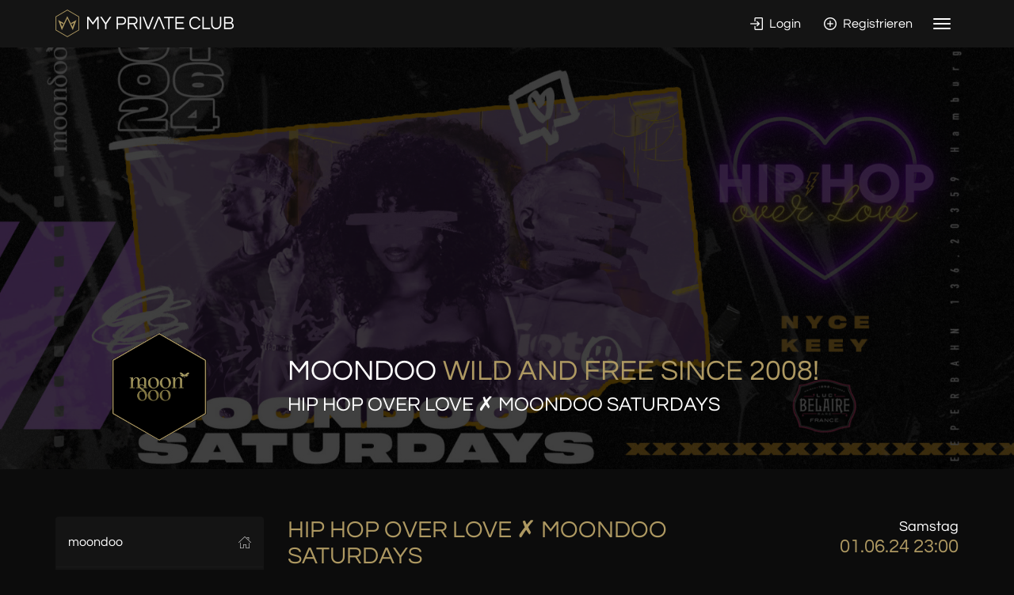

--- FILE ---
content_type: text/html; charset=UTF-8
request_url: https://www.my-private.club/moondoo-hamburg/events/hip-hop-over-love--moondoo-saturdays_2024-06-01_9583
body_size: 6043
content:
<!DOCTYPE html>
<html>
<head>
	<title>HIP HOP OVER LOVE ✗ MOONDOO SATURDAYS - Samstag, 01.06.2024</title>
<meta property="og:title" content="HIP HOP OVER LOVE ✗ MOONDOO SATURDAYS - Samstag, 01.06.2024" />
<meta charset="utf-8">
<meta property="og:image" content="https://www.my-private.club/images/eventdates/info/60138.jpg" />
<meta property="twitter:image" content="https://www.my-private.club/images/eventdates/info/60138.jpg" />
<meta property="fb:app_id" content="521722714655836" />
<link rel="stylesheet" href="/templates/mpc/dist/init.css?v=911efc6c1191cf5cf4b3daeb70c46566" type="text/css" />
<style type="text/css">
        .grecaptcha-badge { 
            visibility: hidden !important;
        }
        </style>	<meta name="theme-color" content="#141414" />
	<meta name="viewport" content="width=device-width, initial-scale=1.0">
	<link rel="shortcut icon" href="/templates/mpc/mpc-favicon.png" type="image/png" />
	<link rel="apple-touch-icon" href="/templates/mpc/mpc-apple-touch-icon.png">

    <script src="https://js-de.sentry-cdn.com/b5dd3658339b25526fff8135fd6ed222.min.js" crossorigin="anonymous"></script>
    <script>
      window.sentryOnLoad = function () {
        Sentry.init({
          dsn: "https://b5dd3658339b25526fff8135fd6ed222@o4508100031283200.ingest.de.sentry.io/4508100035608656",

          // Alternatively, use `process.env.npm_package_version` for a dynamic release version
          // if your build tool supports it.
          release: "mpc@2.3.12",
          integrations: [
            Sentry.browserTracingIntegration()
          ],

          // Set tracesSampleRate to 1.0 to capture 100%
          // of transactions for tracing.
          // We recommend adjusting this value in production
          tracesSampleRate: 1.0,

          // Set `tracePropagationTargets` to control for which URLs trace propagation should be enabled
          tracePropagationTargets: [
            "localhost",
            /^https:\/\/www\.my-private\.club/,
          ],

          // Capture Replay for 10% of all sessions,
          // plus for 100% of sessions with an error
          replaysSessionSampleRate: 0,
          replaysOnErrorSampleRate: 0,
        });
      };
    </script>

	<script>
		var jSessIdGTM = "88dc509d9c33e3f370cdad783162c91032ad2e38";
	</script>

    	</head>
<body class="club-page" >
    	<div class="page-wrapper">
				
<section class="top-bar">
	<div class="inner">

		<div class="container">
			
						<div class="logo">
				<a href="/" title="Startseite">
					<img class="hidden-xs" src="/images/content/logo-top-mpc.png" alt="My Private Club" title="My Private Club" />
					<img class="visible-xs" src="/images/content/logo-top-mpc-small.png" alt="My Private Club" title="My Private Club" />
				</a>
			</div>
						
			<div class="interact">
				
												<span class="menu-icons">
					
										<a class="btn btn-link" href="/login">
						<i class="icon-login hidden-xs"></i> Login					</a>
					<a class="btn btn-link" href="/signup">
						<i class="icon-plus-1 hidden-xs"></i> Registrieren					</a>
									</span>
								
								<span class="menu-toggle">
							
					<button type="button" class="navbar-toggle collapsed" data-toggle="collapse" data-target="#top-nav" aria-expanded="false" aria-controls="navbar">
					  <span class="sr-only">Toggle navigation</span>
					  <span class="icon-bar top-bar"></span>
					  <span class="icon-bar middle-bar"></span>
					  <span class="icon-bar bottom-bar"></span>
					</button>
							
				</span>
							</div>
			
			<div class="clearfix"></div>
			
		</div>

	</div>
</section>

<div id="top-nav" class="collapse">
	<div class="container">
		
		<nav class="navbar navbar-inverse">
			<ul class="nav navbar-nav">
				
								
				<li role="presentation" class="disabled visible-xs-inline">
					<a href="javascript:void(0);" class="">
						moondoo					</a>
				</li>
				
											<li>
							<a href="/moondoo-hamburg" class="text-primary">
								Info
							</a>
						</li>
										
											<li class="active">
							<a href="/moondoo-hamburg/events">
								Events</a>
						</li>
										
											<li>
							<a href="/moondoo-hamburg/reservation">
								Reservierung</a>
						</li>
									
										
										
											<li>
							<a href="/moondoo-hamburg/guestlist">
								Gästeliste</a>
						</li>
									
											<li>
							<a href="/moondoo-hamburg/location">
								Location</a>
						</li>
										
											<li>
							<a href="/moondoo-hamburg/drinks">
								Getränke</a>
						</li>
									
											<li>
							<a href="/moondoo-hamburg/galleries">
								Galerien</a>
						</li>
									
										
											<li>
							<a href="/moondoo-hamburg/newsletter">
								Newsletter</a>
						</li>
										
											<li>
							<a href="/moondoo-hamburg/contact">
								Kontakt</a>
						</li>
												
				</ul>
				<ul class="nav navbar-nav pull-right-md">
					
					<li role="presentation" class="disabled visible-xs-inline">
						<a href="javascript:void(0);" class="">
							Portal
						</a>
					</li>
								
								
								<li class="dropdown">
					<a href="#" class="dropdown-toggle" data-toggle="dropdown" role="button" aria-haspopup="true" aria-expanded="false">
						My Private Club <span class="caret"></span>
					</a>
					<ul class="dropdown-menu">
												
						<li><a href="/">Home</a></li>
						<li><a href="/events">Events</a></li>
						<li><a href="/clubs">Clubs</a></li>
						<li><a href="/contests">Contests</a></li>
						<li><a href="/b2b">Infos für Clubs &amp; Veranstalter</a></li>
						
											</ul>
				</li>
						
			</ul>
		</nav>
	
	</div>
</div>


<section class="section section-top narrow bg bg-nightlife">
	
			<div class="header-slides">
							<div class="item" style="background-image: url('/images/eventdates/info/60138.jpg')"></div>
					</div>
		
		
	
	<div class="inner">
		<div class="container">
		
		<div class="row">
			<div class="col-sm-4 col-md-3 text-center">
				
				<div class="club-logo small">
					<div class="inner" style="background-image: url('/images/club_logo_poly/moondoo_550.png')">
						<div class="front"></div>
					</div>
				</div>
				
			</div>
			<div class="col-sm-8 col-md-9">
				
				<div class="club-title">
					
					<h1 class="">
						
						moondoo													<br class="visible-xs">
							<span class="text-primary">wild and free since 2008!</span>
																			<br/><span class="sub">HIP HOP OVER LOVE ✗ MOONDOO SATURDAYS</span>
												
					</h1>
					
					<div class="visible-xs">
						<div class="row">
							<div class="col-xs-8 col-xs-offset-2">
																															</div>
						</div>
					</div>
					
					
				</div>
					
			</div>
		</div>
		
	</div>
	</div>
</section>



<section class="section">
	<div class="container">
		
		<div class="row">
			<div class="col-sm-4 col-md-3">
				
				
<div class="hidden-xs hidden-sm">
	<div class="sidebar-nav sidebar-nav-md">
	<div class="navbar navbar-inverse" role="navigation">
		<div class="navbar-header">
			<button type="button" class="navbar-toggle" data-toggle="collapse" data-target=".sidebar-navbar-collapse">
				<span class="sr-only">Toggle navigation</span>
				<span class="icon-bar"></span>
				<span class="icon-bar"></span>
				<span class="icon-bar"></span>
			</button>
			
			<a href="/moondoo-hamburg" class="text-primary navbar-brand visible-xs">
				<span class="text-primary">moondoo</span> Menü
			</a>
			
		</div>
		<div class="navbar-collapse collapse sidebar-navbar-collapse">
			<ul class="nav navbar-nav">
				
				<li>
					
										<a href="/moondoo-hamburg" class="text-primary">
												
						<i class="icon-home"></i>
						moondoo						
											</a>
								
				</li>
									<li class="active">
						<a href="/moondoo-hamburg/events">
							<i class="icon-calendar"></i> Events</a>
					</li>
													<li>
						<a href="/moondoo-hamburg/reservation">
							<i class="icon-diamond"></i> Reservierung</a>
					</li>
																					<li>
						<a href="/moondoo-hamburg/guestlist">
							<i class="icon-list"></i> Gästeliste</a>
					</li>
								
									<li>
						<a href="/moondoo-hamburg/location">
							<i class="icon-chair"></i> Location</a>
					</li>
								
									<li>
						<a href="/moondoo-hamburg/drinks">
							<i class="icon-cocktail"></i> Getränke</a>
					</li>
								
									<li>
						<a href="/moondoo-hamburg/galleries">
							<i class="icon-camera"></i> Galerien</a>
					</li>
												
								
									<li>
						<a href="/moondoo-hamburg/newsletter">
							<i class="icon-envelope-2"></i> Newsletter</a>
					</li>
								
									<li>
						<a href="/moondoo-hamburg/contact">
							<i class="icon-speech"></i> Kontakt / Impressum</a>
					</li>
								
			</ul>
		</div>
		
	</div>
</div>
</div>			
			</div>
			<div class="col-sm-8 col-md-9">
				
								<div class="row">
					<div class="col-md-7">
						
						<h2 class="title text-primary hidden-xs">
							HIP HOP OVER LOVE ✗ MOONDOO SATURDAYS						</h2>
						
													<h3 class="m-t-0 text-center-xs">
								hosted by LUC BELAIR							</h3>
												
						<div class="visible-xs text-center">
							<span class="lead text-muted">Samstag</span><br/>
							<span class="text-primary  h3">01.06.24 23:00</span>
							
							<div class="m-b-2em"></div>
						</div>

													<div class="row visible-xs text-center">
								
															<div class="col-xs-6">
									<h5 class="text-primary">
										Kategorie
									</h5>
									<p>
										Club/Party									</p>
								</div>
														
															<div class="col-xs-6">
									<h5 class="text-primary">
										Musik
									</h5>
									<p>
										Hip Hop, RnB									</p>
								</div>
														</div>
												
					</div>
					<div class="col-md-5">
						
						<div class="text-right-md">
							
							<div class="hidden-xs">
								<span class="lead">Samstag</span><br/>
								<span class="text-primary  h3">01.06.24 23:00</span>
							</div>
							
						</div>
						
					</div>
				</div>
				
				<div class="clearfix m-b-1em"></div>
				
				<div class="row">
					<div class="col-xs-12 col-sm-4 col-sm-push-8 text-center-sm">
						
						<div class="">
							<div class="p-b-md">
								
																	
										<div class="m-b-md">
											
											<a class="btn btn-md btn-primary btn-transparent btn-md btn-block ma bg-to-primary" href="/moondoo-hamburg/reservation?edi=9583">
												<i class="icon-diamond m-r-sm"></i> Reservierung
											</a>
										
										</div>
									
																
																
																
																	
										<div class="m-b-md">
											<a class="btn btn-md btn-primary btn-transparent btn-md btn-block ma bg-to-primary" href="/moondoo-hamburg/guestlist?edi=9583">
												<i class="icon-list m-r-sm"></i> Gästeliste
											</a>
										</div>
									
																
																	
							</div>
						</div>
						
						
													
							<div class="impressions-carousel m-b-0 hidden-xs">
																	<div class="">
										<div class="card">
											<div class="card-image">
												<div class="item" style="background-image: url('/images/eventdates/info/60138.jpg?mw=320');"></div>
												<a class="card-lightbox swipebox" href="/images/eventdates/info/60138.jpg">
													<i class="icon-plus-1"></i>
												</a>
											</div>
										</div>
									</div>
															
							</div>
						
												
													<div class="hidden-xs">
								<h5 class="text-primary">
									Kategorie
								</h5>
								<p>
									Club/Party								</p>
							</div>
												
													<div class="hidden-xs">
								<h5 class="text-primary">
									Musik
								</h5>
								<p>
									Hip Hop, RnB								</p>
							</div>
												
												
					</div>
					<div class="col-xs-12 col-sm-8 col-sm-pull-4">
						
												
													<h3 class="text-primary">
								Beschreibung
							</h3>

                            
							<p>Bock auf eine Nacht voller HipHop und Liebe? Die neue Eventreihe "HipHop over Love" ist der Place-to-be für alle, die Beats und Romantik verbinden wollen! Nur dieses mal Exklusiv hosted by LUC BELAIR! Tauch ein in eine Atmosphäre, die pulsiert und vibriert, und lass dich von den besten HipHop-Tracks mitreißen. Vergiss den Alltag und genieße eine Nacht voller guter Stimmung und cooler Leute. Sei dabei und erlebe, wie wir HipHop und Liebe zu einer unvergesslichen Party verschmelzen lassen!<br />
<br />
//LADIES GUESTLIST<br />
GÄSTELISTE? Mädels tragt euch auf die Gästeliste ein und erhaltet bis 00:00 Uhr freien Eintritt! <br />
<br />
//DATE: <br />
01.06.2024 / SATURDAY<br />
<br />
//HOUR: <br />
START - 23:00<br />
<br />
//DEEJAYS: <br />
NYCE / KEEY<br />
<br />
//MUSIC: <br />
Hip Hop / RnB<br />
<br />
//INSTAGRAM:<br />
@moondoo_club<br />
@hiphop.over.love</p>												
													
							<h3 class="text-primary">
								Eintritt &amp; Einlass
							</h3>
							
														<p>
								Einlass ab: 23:00 Uhr
							</p>
														
																						<p>Eintritt pro Person ab: 10 €</p>
														
																					
															<p>LADIES : 10 Euro<br />
GENTLEMEN: 15 Euro</p>
														
														
												
					</div>
				</div>
				
								
				<div class="">
					
					<h3 class="text-primary">
						Location <span class="">&amp; Anfahrt</span>
					</h3>
					
					<address class="">
						
						moondoo<br/>
						Reeperbahn 136,<br/>
						DE - 20359 Hamburg					
					</address>
					
					<p>
						<a class="" href="https://www.google.de/maps/place/Reeperbahn+136%2C+20359+Hamburg" target="_blank">
							Routenplaner						</a>
					</p>
					
				</div>
				
				<div class="clearfix m-b-3em"></div>
				
				<h3 class="m-b-lg text-primary">
					Weitere Termine &amp; Events im Club <br /><span class="text-white">moondoo</span>				</h3>
				
				
<div class="event-card-carousel row">
	</div>
				
				<div class="text-center">
					<a href="/moondoo-hamburg/events" class="btn btn-sm btn-primary btn-transparent ma bg-to-primary">
						<i class="icon-angle-left"></i>
						Alle Events
					</a>
				</div>
				
			</div>
		</div>
		
	</div>
</section>
	

<section class="footer">
	<div class="footer-a">
		
		<div class="container">
			
			<div class="row">
				<div class="col-sm-5 text-center-xs">
					
					<img class="logo" src="/images/content/logo-h.png" alt="My Private Club" title="My Private Club" style="max-height: 36px;">
				
				</div>
				<div class="col-sm-7 text-center-xs text-right-sm">
					
					<a href="https://www.facebook.com/myprivateclub/" class="btn btn-link btn-round text-muted ma bg-to-primary">
						<span class="icon-social-facebook"></span>
					</a>
					
					<a href="https://www.instagram.com/myprivateclub/" class="text-muted btn btn-link btn-round ma bg-to-primary">
						<span class="icon-social-instagram"></span>
					</a>
					
					<a href="#top" class="btn btn-link btn-round ma bg-to-primary">
						<span class="icon-android-arrow-up"></span>
					</a>
					
				</div>
			</div>
		
		</div>
		
	</div>
	<div class="footer-b">
		
		<div class="container">
			
			<div class="row">
				<div class="col-sm-6 col-sm-push-6">
					
					<div class=" text-center-xs">
						
						<div class="dropup pull-right-sm">
							<button class="btn btn-link dropdown-toggle" type="button" id="dropdownMenu2" data-toggle="dropdown" aria-haspopup="true" aria-expanded="false">
								
								Deutsch<img src="/images/flags/de-circle.png" alt="Deutsch" />							
							</button>
							<ul class="dropdown-menu dropdown-menu-right" aria-labelledby="dropdownMenu2">
								<li><a href="/de/moondoo-hamburg/events/hip-hop-over-love--moondoo-saturdays_2024-06-01_9583">Deutsch</a></li>
								<li><a href="/en/moondoo-hamburg/events/hip-hop-over-love--moondoo-saturdays_2024-06-01_9583">Englisch</a></li>
							</ul>
						</div>
					
						<div class="m-b-2em visible-xs"></div>
						
					</div>
				
				</div>
				<div class="col-sm-6 col-sm-pull-6">
					
					<ul class="list-inline">
						<li><a href="/">Home</a></li>
						<li><a href="/events">Events</a></li>
						<li><a href="/clubs">Clubs</a></li>
						<li><a href="/contests">Contests</a></li>
						<li><a href="/b2b">Infos für Clubs &amp; Veranstalter</a></li>
					</ul>
					
					<p>My Private Club ist ein unabhängiger Service<br class="hidden-xs" />
						für die Vermittlung zwischen Clubs / Veranstaltern <br class="hidden-xs" />
						und Ihren Gästen.</p>

                    <p>Die Inhalte auf dieser Website werden vom jeweiligen Club / Veranstalter veröffentlicht.</p>
					
					<span class="text-muted copyright">
						&copy; 2026 - Alle Rechte vorbehalten
					</span>
					
					
					<ul class="list-inline">
						<li><a class="text-muted" href="/kontakt">Kontakt</a></li>
						<li><a class="text-muted" href="/impressum">Impressum</a></li>
						<li><a class="text-muted" href="/datenschutz">Datenschutz</a></li>
						<li><a class="text-muted" href="/agb">AGB</a></li>
					</ul>
				
				
				</div>
				
			</div>
			
		</div>
	</div>
</section>


	</div>
	<script src="https://www.google.com/recaptcha/enterprise.js?render=6LcR0VQqAAAAAOc1KyIweikgV56LIRQsynCXx54A" type="text/javascript"></script>
<script src="https://ajax.googleapis.com/ajax/libs/jquery/2.1.4/jquery.min.js" type="text/javascript"></script>
<script src="/templates/mpc/dist/min.js?v=f29e2a96a43341334797a19bc03c7786" type="text/javascript"></script>
<script type="text/javascript">

	function initMap() {

		var address = 'Reeperbahn 136, 20359 Hamburg';
		var geocodeo = {};
		var loc = '';
		if( loc )
		{
			var latlng = loc.split(' ').join('').split(',');
			geocodeo['location'] = new google.maps.LatLng(parseFloat(latlng[0]), parseFloat(latlng[1]));
		} else {
			geocodeo['address'] = address;
		}

		var styleArray = [
			{
				"featureType": "all",
				"elementType": "labels.text.fill",
				"stylers": [
					{
						"saturation": 36
					},
					{
						"color": "#000000"
					},
					{
						"lightness": 40
					}
				]
			},
			{
				"featureType": "all",
				"elementType": "labels.text.stroke",
				"stylers": [
					{
						"visibility": "on"
					},
					{
						"color": "#000000"
					},
					{
						"lightness": 16
					}
				]
			},
			{
				"featureType": "all",
				"elementType": "labels.icon",
				"stylers": [
					{
						"visibility": "off"
					}
				]
			},
			{
				"featureType": "administrative",
				"elementType": "geometry.fill",
				"stylers": [
					{
						"color": "#000000"
					},
					{
						"lightness": 20
					}
				]
			},
			{
				"featureType": "administrative",
				"elementType": "geometry.stroke",
				"stylers": [
					{
						"color": "#000000"
					},
					{
						"lightness": 17
					},
					{
						"weight": 1.2
					}
				]
			},
			{
				"featureType": "landscape",
				"elementType": "geometry",
				"stylers": [
					{
						"color": "#000000"
					},
					{
						"lightness": 20
					}
				]
			},
			{
				"featureType": "poi",
				"elementType": "geometry",
				"stylers": [
					{
						"color": "#000000"
					},
					{
						"lightness": 21
					}
				]
			},
			{
				"featureType": "road.highway",
				"elementType": "geometry.fill",
				"stylers": [
					{
						"color": "#000000"
					},
					{
						"lightness": 17
					}
				]
			},
			{
				"featureType": "road.highway",
				"elementType": "geometry.stroke",
				"stylers": [
					{
						"color": "#000000"
					},
					{
						"lightness": 29
					},
					{
						"weight": 0.2
					}
				]
			},
			{
				"featureType": "road.arterial",
				"elementType": "geometry",
				"stylers": [
					{
						"color": "#000000"
					},
					{
						"lightness": 18
					}
				]
			},
			{
				"featureType": "road.local",
				"elementType": "geometry",
				"stylers": [
					{
						"color": "#000000"
					},
					{
						"lightness": 16
					}
				]
			},
			{
				"featureType": "transit",
				"elementType": "geometry",
				"stylers": [
					{
						"color": "#000000"
					},
					{
						"lightness": 19
					}
				]
			},
			{
				"featureType": "water",
				"elementType": "geometry",
				"stylers": [
					{
						"color": "#000000"
					},
					{
						"lightness": 17
					}
				]
			}
		];

		geocoder = new google.maps.Geocoder();
		geocoder.geocode(geocodeo,
		function(results, status) {
			if (status == google.maps.GeocoderStatus.OK) {
				var myOptions = {
					zoom: 12,
					center: results[0].geometry.location,
					mapTypeId: google.maps.MapTypeId.ROADMAP,
					scrollwheel: false,
					styles: styleArray,
					disableDefaultUI: false
				}
				map = new google.maps.Map(document.getElementById('map-container'), myOptions);

				var marker = new google.maps.Marker({
					map: map,
					position: results[0].geometry.location
				});
			}
		});

	}
	
	function initModals()
	{
		$('#modal-guestlist').on('shown.bs.modal', function() {
			$(window).trigger('resize');
		})
		$('#modal-reservation').on('shown.bs.modal', function() {
			$(window).trigger('resize');
		})
	}
	
	$(document).ready(function() {
	
		var options =
		{
			accessibility: false, // focused bug
			dots: true,
			arrows: false,
			infinite: false,
			speed: 300,
			slidesToShow: 1,
			slidesToScroll: 1,
			autoplay: false,
	
			responsive: [
				
				{
					breakpoint: 769,
					settings: {
						slidesToShow: 1,
						slidesToScroll: 1,
					}
				}
			]
		};
	
		$('.impressions-carousel').slick(options);
		$('.swipebox').swipebox();
		
		//initMap();
		initModals();
	});


	
$(document).ready(function() {
	var options =
	{
		accessibility: false, // focused bug
		dots: false,
		arrows: false,
		infinite: true,
		speed: 1500,
		slidesToShow: 1,
		slidesToScroll: 1,
		autoplay: true,
		fade: true,
  		cssEase: 'linear'
	};
  	$('.header-slides').slick(options);
});

$(document).ready(function() {

	var options =
	{
		accessibility: false, // focused bug
		arrows: false,
		dots: true,
		infinite: false,
		speed: 300,
		slidesToShow: 2,
		slidesToScroll: 2,
		autoplay: false,

		responsive: [
			
			{
				breakpoint: 480,
				settings: {
					slidesToShow: 1,
					slidesToScroll: 1,
				}
			}
		]
	};

  	$('.event-card-carousel').slick(options);

});
</script>	
		<script>
	if( localStorage ) {
		localStorage.removeItem('uv_gender');
		localStorage.removeItem('uv_name1');
		localStorage.removeItem('uv_name2');
		localStorage.removeItem('uv_email');
		localStorage.removeItem('uv_mobile');
		localStorage.removeItem('uv_birthday');
		localStorage.removeItem('uv_customerno');
		localStorage.removeItem('uv_customercardno');
		localStorage.removeItem('uv_company');
		localStorage.removeItem('uv_street');
		localStorage.removeItem('uv_zip');
		localStorage.removeItem('uv_city');
		localStorage.removeItem('uv_country');
	}
</script>
</body>
</html>


--- FILE ---
content_type: text/html; charset=utf-8
request_url: https://www.google.com/recaptcha/enterprise/anchor?ar=1&k=6LcR0VQqAAAAAOc1KyIweikgV56LIRQsynCXx54A&co=aHR0cHM6Ly93d3cubXktcHJpdmF0ZS5jbHViOjQ0Mw..&hl=en&v=N67nZn4AqZkNcbeMu4prBgzg&size=invisible&anchor-ms=20000&execute-ms=30000&cb=hd7ioks7bcb5
body_size: 48951
content:
<!DOCTYPE HTML><html dir="ltr" lang="en"><head><meta http-equiv="Content-Type" content="text/html; charset=UTF-8">
<meta http-equiv="X-UA-Compatible" content="IE=edge">
<title>reCAPTCHA</title>
<style type="text/css">
/* cyrillic-ext */
@font-face {
  font-family: 'Roboto';
  font-style: normal;
  font-weight: 400;
  font-stretch: 100%;
  src: url(//fonts.gstatic.com/s/roboto/v48/KFO7CnqEu92Fr1ME7kSn66aGLdTylUAMa3GUBHMdazTgWw.woff2) format('woff2');
  unicode-range: U+0460-052F, U+1C80-1C8A, U+20B4, U+2DE0-2DFF, U+A640-A69F, U+FE2E-FE2F;
}
/* cyrillic */
@font-face {
  font-family: 'Roboto';
  font-style: normal;
  font-weight: 400;
  font-stretch: 100%;
  src: url(//fonts.gstatic.com/s/roboto/v48/KFO7CnqEu92Fr1ME7kSn66aGLdTylUAMa3iUBHMdazTgWw.woff2) format('woff2');
  unicode-range: U+0301, U+0400-045F, U+0490-0491, U+04B0-04B1, U+2116;
}
/* greek-ext */
@font-face {
  font-family: 'Roboto';
  font-style: normal;
  font-weight: 400;
  font-stretch: 100%;
  src: url(//fonts.gstatic.com/s/roboto/v48/KFO7CnqEu92Fr1ME7kSn66aGLdTylUAMa3CUBHMdazTgWw.woff2) format('woff2');
  unicode-range: U+1F00-1FFF;
}
/* greek */
@font-face {
  font-family: 'Roboto';
  font-style: normal;
  font-weight: 400;
  font-stretch: 100%;
  src: url(//fonts.gstatic.com/s/roboto/v48/KFO7CnqEu92Fr1ME7kSn66aGLdTylUAMa3-UBHMdazTgWw.woff2) format('woff2');
  unicode-range: U+0370-0377, U+037A-037F, U+0384-038A, U+038C, U+038E-03A1, U+03A3-03FF;
}
/* math */
@font-face {
  font-family: 'Roboto';
  font-style: normal;
  font-weight: 400;
  font-stretch: 100%;
  src: url(//fonts.gstatic.com/s/roboto/v48/KFO7CnqEu92Fr1ME7kSn66aGLdTylUAMawCUBHMdazTgWw.woff2) format('woff2');
  unicode-range: U+0302-0303, U+0305, U+0307-0308, U+0310, U+0312, U+0315, U+031A, U+0326-0327, U+032C, U+032F-0330, U+0332-0333, U+0338, U+033A, U+0346, U+034D, U+0391-03A1, U+03A3-03A9, U+03B1-03C9, U+03D1, U+03D5-03D6, U+03F0-03F1, U+03F4-03F5, U+2016-2017, U+2034-2038, U+203C, U+2040, U+2043, U+2047, U+2050, U+2057, U+205F, U+2070-2071, U+2074-208E, U+2090-209C, U+20D0-20DC, U+20E1, U+20E5-20EF, U+2100-2112, U+2114-2115, U+2117-2121, U+2123-214F, U+2190, U+2192, U+2194-21AE, U+21B0-21E5, U+21F1-21F2, U+21F4-2211, U+2213-2214, U+2216-22FF, U+2308-230B, U+2310, U+2319, U+231C-2321, U+2336-237A, U+237C, U+2395, U+239B-23B7, U+23D0, U+23DC-23E1, U+2474-2475, U+25AF, U+25B3, U+25B7, U+25BD, U+25C1, U+25CA, U+25CC, U+25FB, U+266D-266F, U+27C0-27FF, U+2900-2AFF, U+2B0E-2B11, U+2B30-2B4C, U+2BFE, U+3030, U+FF5B, U+FF5D, U+1D400-1D7FF, U+1EE00-1EEFF;
}
/* symbols */
@font-face {
  font-family: 'Roboto';
  font-style: normal;
  font-weight: 400;
  font-stretch: 100%;
  src: url(//fonts.gstatic.com/s/roboto/v48/KFO7CnqEu92Fr1ME7kSn66aGLdTylUAMaxKUBHMdazTgWw.woff2) format('woff2');
  unicode-range: U+0001-000C, U+000E-001F, U+007F-009F, U+20DD-20E0, U+20E2-20E4, U+2150-218F, U+2190, U+2192, U+2194-2199, U+21AF, U+21E6-21F0, U+21F3, U+2218-2219, U+2299, U+22C4-22C6, U+2300-243F, U+2440-244A, U+2460-24FF, U+25A0-27BF, U+2800-28FF, U+2921-2922, U+2981, U+29BF, U+29EB, U+2B00-2BFF, U+4DC0-4DFF, U+FFF9-FFFB, U+10140-1018E, U+10190-1019C, U+101A0, U+101D0-101FD, U+102E0-102FB, U+10E60-10E7E, U+1D2C0-1D2D3, U+1D2E0-1D37F, U+1F000-1F0FF, U+1F100-1F1AD, U+1F1E6-1F1FF, U+1F30D-1F30F, U+1F315, U+1F31C, U+1F31E, U+1F320-1F32C, U+1F336, U+1F378, U+1F37D, U+1F382, U+1F393-1F39F, U+1F3A7-1F3A8, U+1F3AC-1F3AF, U+1F3C2, U+1F3C4-1F3C6, U+1F3CA-1F3CE, U+1F3D4-1F3E0, U+1F3ED, U+1F3F1-1F3F3, U+1F3F5-1F3F7, U+1F408, U+1F415, U+1F41F, U+1F426, U+1F43F, U+1F441-1F442, U+1F444, U+1F446-1F449, U+1F44C-1F44E, U+1F453, U+1F46A, U+1F47D, U+1F4A3, U+1F4B0, U+1F4B3, U+1F4B9, U+1F4BB, U+1F4BF, U+1F4C8-1F4CB, U+1F4D6, U+1F4DA, U+1F4DF, U+1F4E3-1F4E6, U+1F4EA-1F4ED, U+1F4F7, U+1F4F9-1F4FB, U+1F4FD-1F4FE, U+1F503, U+1F507-1F50B, U+1F50D, U+1F512-1F513, U+1F53E-1F54A, U+1F54F-1F5FA, U+1F610, U+1F650-1F67F, U+1F687, U+1F68D, U+1F691, U+1F694, U+1F698, U+1F6AD, U+1F6B2, U+1F6B9-1F6BA, U+1F6BC, U+1F6C6-1F6CF, U+1F6D3-1F6D7, U+1F6E0-1F6EA, U+1F6F0-1F6F3, U+1F6F7-1F6FC, U+1F700-1F7FF, U+1F800-1F80B, U+1F810-1F847, U+1F850-1F859, U+1F860-1F887, U+1F890-1F8AD, U+1F8B0-1F8BB, U+1F8C0-1F8C1, U+1F900-1F90B, U+1F93B, U+1F946, U+1F984, U+1F996, U+1F9E9, U+1FA00-1FA6F, U+1FA70-1FA7C, U+1FA80-1FA89, U+1FA8F-1FAC6, U+1FACE-1FADC, U+1FADF-1FAE9, U+1FAF0-1FAF8, U+1FB00-1FBFF;
}
/* vietnamese */
@font-face {
  font-family: 'Roboto';
  font-style: normal;
  font-weight: 400;
  font-stretch: 100%;
  src: url(//fonts.gstatic.com/s/roboto/v48/KFO7CnqEu92Fr1ME7kSn66aGLdTylUAMa3OUBHMdazTgWw.woff2) format('woff2');
  unicode-range: U+0102-0103, U+0110-0111, U+0128-0129, U+0168-0169, U+01A0-01A1, U+01AF-01B0, U+0300-0301, U+0303-0304, U+0308-0309, U+0323, U+0329, U+1EA0-1EF9, U+20AB;
}
/* latin-ext */
@font-face {
  font-family: 'Roboto';
  font-style: normal;
  font-weight: 400;
  font-stretch: 100%;
  src: url(//fonts.gstatic.com/s/roboto/v48/KFO7CnqEu92Fr1ME7kSn66aGLdTylUAMa3KUBHMdazTgWw.woff2) format('woff2');
  unicode-range: U+0100-02BA, U+02BD-02C5, U+02C7-02CC, U+02CE-02D7, U+02DD-02FF, U+0304, U+0308, U+0329, U+1D00-1DBF, U+1E00-1E9F, U+1EF2-1EFF, U+2020, U+20A0-20AB, U+20AD-20C0, U+2113, U+2C60-2C7F, U+A720-A7FF;
}
/* latin */
@font-face {
  font-family: 'Roboto';
  font-style: normal;
  font-weight: 400;
  font-stretch: 100%;
  src: url(//fonts.gstatic.com/s/roboto/v48/KFO7CnqEu92Fr1ME7kSn66aGLdTylUAMa3yUBHMdazQ.woff2) format('woff2');
  unicode-range: U+0000-00FF, U+0131, U+0152-0153, U+02BB-02BC, U+02C6, U+02DA, U+02DC, U+0304, U+0308, U+0329, U+2000-206F, U+20AC, U+2122, U+2191, U+2193, U+2212, U+2215, U+FEFF, U+FFFD;
}
/* cyrillic-ext */
@font-face {
  font-family: 'Roboto';
  font-style: normal;
  font-weight: 500;
  font-stretch: 100%;
  src: url(//fonts.gstatic.com/s/roboto/v48/KFO7CnqEu92Fr1ME7kSn66aGLdTylUAMa3GUBHMdazTgWw.woff2) format('woff2');
  unicode-range: U+0460-052F, U+1C80-1C8A, U+20B4, U+2DE0-2DFF, U+A640-A69F, U+FE2E-FE2F;
}
/* cyrillic */
@font-face {
  font-family: 'Roboto';
  font-style: normal;
  font-weight: 500;
  font-stretch: 100%;
  src: url(//fonts.gstatic.com/s/roboto/v48/KFO7CnqEu92Fr1ME7kSn66aGLdTylUAMa3iUBHMdazTgWw.woff2) format('woff2');
  unicode-range: U+0301, U+0400-045F, U+0490-0491, U+04B0-04B1, U+2116;
}
/* greek-ext */
@font-face {
  font-family: 'Roboto';
  font-style: normal;
  font-weight: 500;
  font-stretch: 100%;
  src: url(//fonts.gstatic.com/s/roboto/v48/KFO7CnqEu92Fr1ME7kSn66aGLdTylUAMa3CUBHMdazTgWw.woff2) format('woff2');
  unicode-range: U+1F00-1FFF;
}
/* greek */
@font-face {
  font-family: 'Roboto';
  font-style: normal;
  font-weight: 500;
  font-stretch: 100%;
  src: url(//fonts.gstatic.com/s/roboto/v48/KFO7CnqEu92Fr1ME7kSn66aGLdTylUAMa3-UBHMdazTgWw.woff2) format('woff2');
  unicode-range: U+0370-0377, U+037A-037F, U+0384-038A, U+038C, U+038E-03A1, U+03A3-03FF;
}
/* math */
@font-face {
  font-family: 'Roboto';
  font-style: normal;
  font-weight: 500;
  font-stretch: 100%;
  src: url(//fonts.gstatic.com/s/roboto/v48/KFO7CnqEu92Fr1ME7kSn66aGLdTylUAMawCUBHMdazTgWw.woff2) format('woff2');
  unicode-range: U+0302-0303, U+0305, U+0307-0308, U+0310, U+0312, U+0315, U+031A, U+0326-0327, U+032C, U+032F-0330, U+0332-0333, U+0338, U+033A, U+0346, U+034D, U+0391-03A1, U+03A3-03A9, U+03B1-03C9, U+03D1, U+03D5-03D6, U+03F0-03F1, U+03F4-03F5, U+2016-2017, U+2034-2038, U+203C, U+2040, U+2043, U+2047, U+2050, U+2057, U+205F, U+2070-2071, U+2074-208E, U+2090-209C, U+20D0-20DC, U+20E1, U+20E5-20EF, U+2100-2112, U+2114-2115, U+2117-2121, U+2123-214F, U+2190, U+2192, U+2194-21AE, U+21B0-21E5, U+21F1-21F2, U+21F4-2211, U+2213-2214, U+2216-22FF, U+2308-230B, U+2310, U+2319, U+231C-2321, U+2336-237A, U+237C, U+2395, U+239B-23B7, U+23D0, U+23DC-23E1, U+2474-2475, U+25AF, U+25B3, U+25B7, U+25BD, U+25C1, U+25CA, U+25CC, U+25FB, U+266D-266F, U+27C0-27FF, U+2900-2AFF, U+2B0E-2B11, U+2B30-2B4C, U+2BFE, U+3030, U+FF5B, U+FF5D, U+1D400-1D7FF, U+1EE00-1EEFF;
}
/* symbols */
@font-face {
  font-family: 'Roboto';
  font-style: normal;
  font-weight: 500;
  font-stretch: 100%;
  src: url(//fonts.gstatic.com/s/roboto/v48/KFO7CnqEu92Fr1ME7kSn66aGLdTylUAMaxKUBHMdazTgWw.woff2) format('woff2');
  unicode-range: U+0001-000C, U+000E-001F, U+007F-009F, U+20DD-20E0, U+20E2-20E4, U+2150-218F, U+2190, U+2192, U+2194-2199, U+21AF, U+21E6-21F0, U+21F3, U+2218-2219, U+2299, U+22C4-22C6, U+2300-243F, U+2440-244A, U+2460-24FF, U+25A0-27BF, U+2800-28FF, U+2921-2922, U+2981, U+29BF, U+29EB, U+2B00-2BFF, U+4DC0-4DFF, U+FFF9-FFFB, U+10140-1018E, U+10190-1019C, U+101A0, U+101D0-101FD, U+102E0-102FB, U+10E60-10E7E, U+1D2C0-1D2D3, U+1D2E0-1D37F, U+1F000-1F0FF, U+1F100-1F1AD, U+1F1E6-1F1FF, U+1F30D-1F30F, U+1F315, U+1F31C, U+1F31E, U+1F320-1F32C, U+1F336, U+1F378, U+1F37D, U+1F382, U+1F393-1F39F, U+1F3A7-1F3A8, U+1F3AC-1F3AF, U+1F3C2, U+1F3C4-1F3C6, U+1F3CA-1F3CE, U+1F3D4-1F3E0, U+1F3ED, U+1F3F1-1F3F3, U+1F3F5-1F3F7, U+1F408, U+1F415, U+1F41F, U+1F426, U+1F43F, U+1F441-1F442, U+1F444, U+1F446-1F449, U+1F44C-1F44E, U+1F453, U+1F46A, U+1F47D, U+1F4A3, U+1F4B0, U+1F4B3, U+1F4B9, U+1F4BB, U+1F4BF, U+1F4C8-1F4CB, U+1F4D6, U+1F4DA, U+1F4DF, U+1F4E3-1F4E6, U+1F4EA-1F4ED, U+1F4F7, U+1F4F9-1F4FB, U+1F4FD-1F4FE, U+1F503, U+1F507-1F50B, U+1F50D, U+1F512-1F513, U+1F53E-1F54A, U+1F54F-1F5FA, U+1F610, U+1F650-1F67F, U+1F687, U+1F68D, U+1F691, U+1F694, U+1F698, U+1F6AD, U+1F6B2, U+1F6B9-1F6BA, U+1F6BC, U+1F6C6-1F6CF, U+1F6D3-1F6D7, U+1F6E0-1F6EA, U+1F6F0-1F6F3, U+1F6F7-1F6FC, U+1F700-1F7FF, U+1F800-1F80B, U+1F810-1F847, U+1F850-1F859, U+1F860-1F887, U+1F890-1F8AD, U+1F8B0-1F8BB, U+1F8C0-1F8C1, U+1F900-1F90B, U+1F93B, U+1F946, U+1F984, U+1F996, U+1F9E9, U+1FA00-1FA6F, U+1FA70-1FA7C, U+1FA80-1FA89, U+1FA8F-1FAC6, U+1FACE-1FADC, U+1FADF-1FAE9, U+1FAF0-1FAF8, U+1FB00-1FBFF;
}
/* vietnamese */
@font-face {
  font-family: 'Roboto';
  font-style: normal;
  font-weight: 500;
  font-stretch: 100%;
  src: url(//fonts.gstatic.com/s/roboto/v48/KFO7CnqEu92Fr1ME7kSn66aGLdTylUAMa3OUBHMdazTgWw.woff2) format('woff2');
  unicode-range: U+0102-0103, U+0110-0111, U+0128-0129, U+0168-0169, U+01A0-01A1, U+01AF-01B0, U+0300-0301, U+0303-0304, U+0308-0309, U+0323, U+0329, U+1EA0-1EF9, U+20AB;
}
/* latin-ext */
@font-face {
  font-family: 'Roboto';
  font-style: normal;
  font-weight: 500;
  font-stretch: 100%;
  src: url(//fonts.gstatic.com/s/roboto/v48/KFO7CnqEu92Fr1ME7kSn66aGLdTylUAMa3KUBHMdazTgWw.woff2) format('woff2');
  unicode-range: U+0100-02BA, U+02BD-02C5, U+02C7-02CC, U+02CE-02D7, U+02DD-02FF, U+0304, U+0308, U+0329, U+1D00-1DBF, U+1E00-1E9F, U+1EF2-1EFF, U+2020, U+20A0-20AB, U+20AD-20C0, U+2113, U+2C60-2C7F, U+A720-A7FF;
}
/* latin */
@font-face {
  font-family: 'Roboto';
  font-style: normal;
  font-weight: 500;
  font-stretch: 100%;
  src: url(//fonts.gstatic.com/s/roboto/v48/KFO7CnqEu92Fr1ME7kSn66aGLdTylUAMa3yUBHMdazQ.woff2) format('woff2');
  unicode-range: U+0000-00FF, U+0131, U+0152-0153, U+02BB-02BC, U+02C6, U+02DA, U+02DC, U+0304, U+0308, U+0329, U+2000-206F, U+20AC, U+2122, U+2191, U+2193, U+2212, U+2215, U+FEFF, U+FFFD;
}
/* cyrillic-ext */
@font-face {
  font-family: 'Roboto';
  font-style: normal;
  font-weight: 900;
  font-stretch: 100%;
  src: url(//fonts.gstatic.com/s/roboto/v48/KFO7CnqEu92Fr1ME7kSn66aGLdTylUAMa3GUBHMdazTgWw.woff2) format('woff2');
  unicode-range: U+0460-052F, U+1C80-1C8A, U+20B4, U+2DE0-2DFF, U+A640-A69F, U+FE2E-FE2F;
}
/* cyrillic */
@font-face {
  font-family: 'Roboto';
  font-style: normal;
  font-weight: 900;
  font-stretch: 100%;
  src: url(//fonts.gstatic.com/s/roboto/v48/KFO7CnqEu92Fr1ME7kSn66aGLdTylUAMa3iUBHMdazTgWw.woff2) format('woff2');
  unicode-range: U+0301, U+0400-045F, U+0490-0491, U+04B0-04B1, U+2116;
}
/* greek-ext */
@font-face {
  font-family: 'Roboto';
  font-style: normal;
  font-weight: 900;
  font-stretch: 100%;
  src: url(//fonts.gstatic.com/s/roboto/v48/KFO7CnqEu92Fr1ME7kSn66aGLdTylUAMa3CUBHMdazTgWw.woff2) format('woff2');
  unicode-range: U+1F00-1FFF;
}
/* greek */
@font-face {
  font-family: 'Roboto';
  font-style: normal;
  font-weight: 900;
  font-stretch: 100%;
  src: url(//fonts.gstatic.com/s/roboto/v48/KFO7CnqEu92Fr1ME7kSn66aGLdTylUAMa3-UBHMdazTgWw.woff2) format('woff2');
  unicode-range: U+0370-0377, U+037A-037F, U+0384-038A, U+038C, U+038E-03A1, U+03A3-03FF;
}
/* math */
@font-face {
  font-family: 'Roboto';
  font-style: normal;
  font-weight: 900;
  font-stretch: 100%;
  src: url(//fonts.gstatic.com/s/roboto/v48/KFO7CnqEu92Fr1ME7kSn66aGLdTylUAMawCUBHMdazTgWw.woff2) format('woff2');
  unicode-range: U+0302-0303, U+0305, U+0307-0308, U+0310, U+0312, U+0315, U+031A, U+0326-0327, U+032C, U+032F-0330, U+0332-0333, U+0338, U+033A, U+0346, U+034D, U+0391-03A1, U+03A3-03A9, U+03B1-03C9, U+03D1, U+03D5-03D6, U+03F0-03F1, U+03F4-03F5, U+2016-2017, U+2034-2038, U+203C, U+2040, U+2043, U+2047, U+2050, U+2057, U+205F, U+2070-2071, U+2074-208E, U+2090-209C, U+20D0-20DC, U+20E1, U+20E5-20EF, U+2100-2112, U+2114-2115, U+2117-2121, U+2123-214F, U+2190, U+2192, U+2194-21AE, U+21B0-21E5, U+21F1-21F2, U+21F4-2211, U+2213-2214, U+2216-22FF, U+2308-230B, U+2310, U+2319, U+231C-2321, U+2336-237A, U+237C, U+2395, U+239B-23B7, U+23D0, U+23DC-23E1, U+2474-2475, U+25AF, U+25B3, U+25B7, U+25BD, U+25C1, U+25CA, U+25CC, U+25FB, U+266D-266F, U+27C0-27FF, U+2900-2AFF, U+2B0E-2B11, U+2B30-2B4C, U+2BFE, U+3030, U+FF5B, U+FF5D, U+1D400-1D7FF, U+1EE00-1EEFF;
}
/* symbols */
@font-face {
  font-family: 'Roboto';
  font-style: normal;
  font-weight: 900;
  font-stretch: 100%;
  src: url(//fonts.gstatic.com/s/roboto/v48/KFO7CnqEu92Fr1ME7kSn66aGLdTylUAMaxKUBHMdazTgWw.woff2) format('woff2');
  unicode-range: U+0001-000C, U+000E-001F, U+007F-009F, U+20DD-20E0, U+20E2-20E4, U+2150-218F, U+2190, U+2192, U+2194-2199, U+21AF, U+21E6-21F0, U+21F3, U+2218-2219, U+2299, U+22C4-22C6, U+2300-243F, U+2440-244A, U+2460-24FF, U+25A0-27BF, U+2800-28FF, U+2921-2922, U+2981, U+29BF, U+29EB, U+2B00-2BFF, U+4DC0-4DFF, U+FFF9-FFFB, U+10140-1018E, U+10190-1019C, U+101A0, U+101D0-101FD, U+102E0-102FB, U+10E60-10E7E, U+1D2C0-1D2D3, U+1D2E0-1D37F, U+1F000-1F0FF, U+1F100-1F1AD, U+1F1E6-1F1FF, U+1F30D-1F30F, U+1F315, U+1F31C, U+1F31E, U+1F320-1F32C, U+1F336, U+1F378, U+1F37D, U+1F382, U+1F393-1F39F, U+1F3A7-1F3A8, U+1F3AC-1F3AF, U+1F3C2, U+1F3C4-1F3C6, U+1F3CA-1F3CE, U+1F3D4-1F3E0, U+1F3ED, U+1F3F1-1F3F3, U+1F3F5-1F3F7, U+1F408, U+1F415, U+1F41F, U+1F426, U+1F43F, U+1F441-1F442, U+1F444, U+1F446-1F449, U+1F44C-1F44E, U+1F453, U+1F46A, U+1F47D, U+1F4A3, U+1F4B0, U+1F4B3, U+1F4B9, U+1F4BB, U+1F4BF, U+1F4C8-1F4CB, U+1F4D6, U+1F4DA, U+1F4DF, U+1F4E3-1F4E6, U+1F4EA-1F4ED, U+1F4F7, U+1F4F9-1F4FB, U+1F4FD-1F4FE, U+1F503, U+1F507-1F50B, U+1F50D, U+1F512-1F513, U+1F53E-1F54A, U+1F54F-1F5FA, U+1F610, U+1F650-1F67F, U+1F687, U+1F68D, U+1F691, U+1F694, U+1F698, U+1F6AD, U+1F6B2, U+1F6B9-1F6BA, U+1F6BC, U+1F6C6-1F6CF, U+1F6D3-1F6D7, U+1F6E0-1F6EA, U+1F6F0-1F6F3, U+1F6F7-1F6FC, U+1F700-1F7FF, U+1F800-1F80B, U+1F810-1F847, U+1F850-1F859, U+1F860-1F887, U+1F890-1F8AD, U+1F8B0-1F8BB, U+1F8C0-1F8C1, U+1F900-1F90B, U+1F93B, U+1F946, U+1F984, U+1F996, U+1F9E9, U+1FA00-1FA6F, U+1FA70-1FA7C, U+1FA80-1FA89, U+1FA8F-1FAC6, U+1FACE-1FADC, U+1FADF-1FAE9, U+1FAF0-1FAF8, U+1FB00-1FBFF;
}
/* vietnamese */
@font-face {
  font-family: 'Roboto';
  font-style: normal;
  font-weight: 900;
  font-stretch: 100%;
  src: url(//fonts.gstatic.com/s/roboto/v48/KFO7CnqEu92Fr1ME7kSn66aGLdTylUAMa3OUBHMdazTgWw.woff2) format('woff2');
  unicode-range: U+0102-0103, U+0110-0111, U+0128-0129, U+0168-0169, U+01A0-01A1, U+01AF-01B0, U+0300-0301, U+0303-0304, U+0308-0309, U+0323, U+0329, U+1EA0-1EF9, U+20AB;
}
/* latin-ext */
@font-face {
  font-family: 'Roboto';
  font-style: normal;
  font-weight: 900;
  font-stretch: 100%;
  src: url(//fonts.gstatic.com/s/roboto/v48/KFO7CnqEu92Fr1ME7kSn66aGLdTylUAMa3KUBHMdazTgWw.woff2) format('woff2');
  unicode-range: U+0100-02BA, U+02BD-02C5, U+02C7-02CC, U+02CE-02D7, U+02DD-02FF, U+0304, U+0308, U+0329, U+1D00-1DBF, U+1E00-1E9F, U+1EF2-1EFF, U+2020, U+20A0-20AB, U+20AD-20C0, U+2113, U+2C60-2C7F, U+A720-A7FF;
}
/* latin */
@font-face {
  font-family: 'Roboto';
  font-style: normal;
  font-weight: 900;
  font-stretch: 100%;
  src: url(//fonts.gstatic.com/s/roboto/v48/KFO7CnqEu92Fr1ME7kSn66aGLdTylUAMa3yUBHMdazQ.woff2) format('woff2');
  unicode-range: U+0000-00FF, U+0131, U+0152-0153, U+02BB-02BC, U+02C6, U+02DA, U+02DC, U+0304, U+0308, U+0329, U+2000-206F, U+20AC, U+2122, U+2191, U+2193, U+2212, U+2215, U+FEFF, U+FFFD;
}

</style>
<link rel="stylesheet" type="text/css" href="https://www.gstatic.com/recaptcha/releases/N67nZn4AqZkNcbeMu4prBgzg/styles__ltr.css">
<script nonce="Xwrfv49fW5jUcNcKc3ptKw" type="text/javascript">window['__recaptcha_api'] = 'https://www.google.com/recaptcha/enterprise/';</script>
<script type="text/javascript" src="https://www.gstatic.com/recaptcha/releases/N67nZn4AqZkNcbeMu4prBgzg/recaptcha__en.js" nonce="Xwrfv49fW5jUcNcKc3ptKw">
      
    </script></head>
<body><div id="rc-anchor-alert" class="rc-anchor-alert"></div>
<input type="hidden" id="recaptcha-token" value="[base64]">
<script type="text/javascript" nonce="Xwrfv49fW5jUcNcKc3ptKw">
      recaptcha.anchor.Main.init("[\x22ainput\x22,[\x22bgdata\x22,\x22\x22,\[base64]/[base64]/[base64]/[base64]/[base64]/[base64]/KGcoTywyNTMsTy5PKSxVRyhPLEMpKTpnKE8sMjUzLEMpLE8pKSxsKSksTykpfSxieT1mdW5jdGlvbihDLE8sdSxsKXtmb3IobD0odT1SKEMpLDApO08+MDtPLS0pbD1sPDw4fFooQyk7ZyhDLHUsbCl9LFVHPWZ1bmN0aW9uKEMsTyl7Qy5pLmxlbmd0aD4xMDQ/[base64]/[base64]/[base64]/[base64]/[base64]/[base64]/[base64]\\u003d\x22,\[base64]\\u003d\\u003d\x22,\x22ScKfEsOSw7ckDcKSPcOjwq9VwqsBbiRfYlcof8KewpPDmxbCkWIwNXXDp8KPwqXDiMOzwr7DlcKmMS0Fw7UhCcOtCFnDj8K7w6tSw43ChcO3EMOBwofCkGYRwp/Ck8Oxw6lBJgxlwrDDm8Kidz1JXGTDqMO2wo7DgyVVLcK/woHDt8O4wrjCpMKELwjDkHbDrsOTK8OIw7hse1s6YSPDn1pxwpTDlWpwfsO9wozCicOvUDsRwo82wp/[base64]/[base64]/CnCzCo8OYwr7Do8Ola3pswrrDl8KpYWnClMOjw7lew4FSdcKdBcOMK8KVwptOT8OYw6Jow5HDom9NAglAEcOvw6N+LsOaShI8O20fTMKhUMOXwrESw4MMwpNbcsO8KMKABcO8S0/CmgdZw4Z1w7/[base64]/fMO3woDDiHVnwqLCicOdw5wZw7rDkcO5w6DCpW7Cv8O/w6YiNi3DlMOcVjBdJcKYw68qw78GKTMewqwRwpYRdRjDvidEEcKSE8OafcKkwrgzw4gSwqXDqU5NZDnDm2IXw4NdK35WGMK5w4TDlCw/PV/[base64]/CuCbCtyfDoydnwq0SEsK5wqLDosK5w7PDgCrDgQ4ZMcKCUT9gw6rDg8K/UsOyw5p6w7hSwpLDiUjDiMO3OsO4TnB1wq5vw6stSiEdwpJPw5TCtCEYw6sDRMOCwpXDp8OrwpNAacOTZSJ5wrgdb8Omw7vCmCnDnlsPC1ZvwootwqnDn8KJw4/DtMKdw5vDm8KLdsOBw6zDp1AwI8KSQ8KRwpF3w4TDjMORfALDicOQLFrCuMK7RcOePSpew4XCohDDr3HDs8KAw6rDmMKVb3ljDsOTw6F4bV1jwonDiyAUc8K+w4LCpsKgNVrDtj5NQBvCkCrDocKlw4rCny/CjsKNw4fCqGrCkh7DrlwxZ8OOEX4YNR7Dh35GLGk8wpjDpMOiJG95RQ/[base64]/Cg0HDu3wZasK3Zj1Fw4XClSXDqcOjwqIsw5JlwpPDqsORw5lAQHvDpcOBwojDgXLDhsKHbMKcw7jDu2/[base64]/bXvDo00ywrV9TcOeXsOeZ1pfRcOgwoTCgE5gUsKXesOoQ8Onw48Cw4tOw5jCjFwEwrFYwqHDlwnCmcOmLlTCugUww7rCkMOzw41tw4xXw5FmDsKYwp1tw7jDqUrDsWoVSjNQwr7CosKKaMOQYsO5dcO+w5PCgUnCgS7Cq8K4elguUHnDqWdKGsKVAhBID8KvB8KMQW8/[base64]/CpsK9Z0LDlVzDhRsTXznCjMO3ZmJEw4PDvHzCgDPDg1JBw7XDvcO2wo/CgxZXw6sNTcOoD8OPw5LCn8Okd8KOTsKNwqPDoMK5b8OGLMOKGcOCwrnCiMORw6EpwpTDoyUtwr1owpAGwrl4wrLDn0vDokDDt8KXwr/[base64]/DsALDrsKrHMKFwo0+bsKrw6pVwoxLVcOnfsO9Sz/[base64]/[base64]/ChsK4w55YKsKHCcKlw4Rmw5chLMOuwpZ0w7kiBxPDqhQlwr9pXwDCgh9ZEyrCoi7CsmYJwqcFw6jDgW0TQ8O7fMKSHj/[base64]/bcOxw4HCpnrDsTxMU8KWTyBsQcK+Y8K9wpoVw5lwwoTClMKqw5TColoKw5rCgmppQsOMwoc8HcKqNEE1HcOTw5/[base64]/[base64]/Dkg3CjsKXLXJJwp8qwrrDiMKYw4ESUMKXNk3Ck8KLw7PCqUHCnMO6dsOJw7F6KQFwEABxMzN2wqHDiMKedHhFw73Dgx8QwrpRFcKfw4bCh8Odw5LCiGxBZzw+KSkONDdNwrvCgn0SJcK6woIAw4rDhD9Ge8OsMMKEW8Kfwo/CjsOkWXxcUwTDmH8SNcOTNkTCiTtFwpPDqsObF8KOw7zDoWDCg8K3wqsTwq9hRcKsw4zDk8ODw7d3w57DocKswqTDnAvCshnCtm7Dn8Kdw73DvyLCpMOdwq7Du8KSAmQWw7l7w7BJMcOebS/DlMKhfBjDjcOpMWbCmzPDjsKKK8OFTXEPwrHClEozw7ccw6AjwoXCqjXDrMKwEMKSw7s5Ygc6CMOhRcKTIErCtlxKw6oGQH11wrbClcKubhrCijnCosKSL0DDoMOVRgZ/[base64]/ClcKgw64Mc8OmNMOLwrsjJMK2ecO4wqvDlxIYwoQHRDjDk8KFUcOXEsOQwr1Zw6bCsMOoPxxzfsKYI8OdIsKOKFNhMcKDwrXCnhHDk8OCwqZ9F8KfYV42NcOtwpLChsOYacO9w5g/NMOMw5YEbU/DhRHDm8O+wpdcQcKtw6osNANfwpc4A8OYE8Ozw4oKecOtEWkWwpHCj8ObwrIrw6bCnMKECm/DoDLCmWtOPsKIw79wwrDDrn5jamAXJTgHwoMbLXVTIcOnHFcETWDCicKzccKXwrvDicOAw6jDnRxmE8Klwp3DgzF8OsKQw7dDCyXClgknV3tvwqzDkMOQwojDnlXDjixGO8KLVlJewqTDl15DwoLDqR/Dqltgwo/CiAdDHSbDmWpzwr/DqGDCi8KAwqwkUcKywqxEPjnDjWfDp2d3AcKtw7MeDMOyGjwYLRZaAg3DnE4fZ8OtG8Kpw7ILJG5Xw65nwq7Cq1l/C8ONUsKcfSnCszRAZMOHw6TCm8OjK8O4w5Rxw6bDgCMLI0o1CsO3BF/CucK6w4c+PsOywo8uBDwTw7nDuMKuwozDh8KIDMKFw7YvTcKowo7DhgjCjcKrP8Kxw6glw4LDohg9Mh7CocKiS0A2A8KTGytDQzXDpDjCtsKDw5XDiFc3Ym1qEiDCnMKeSMKiRWlowp0ed8Oew7t+V8O/P8Olw4UfClEmwrbCmsOaGQLDnMODw7tOw6bDgcOtw6zDs07DksOvwoxib8KZXEHCosO9w5rDjQYhBMOiw7JCwrTDgjE4w5TDm8KJw4vDvcKow409w4bCmsOCwqN3DgIWKUUmMD7CrCBqDWQFWQw0wqU9w6xvWMOmw4cHfgbDkMOeT8Kwwogaw4dRw6jCo8KtfnVMLW/Ds0oYw5/DmAIbwoHDusORTcKpHBrDqcO2S1/Dt3Enf1/DuMKtw7csO8O+woQIwr5uwr9owp/DlcKBY8Oxw6MEw7kxcsOqOsOdw5XDrsKxFm9Vw5fCt0w1b0ZJTMK+dTR0wr3Dh3XCnwtEeMKNecOhMjvClUDDjsOVw4jDhsOLw6Q7BH/Dihg8wrhSSg0lNsKQIGNfEk/[base64]/EMOMw4/[base64]/Du2RLOMORw6/DtsK8JTvDiHJ2w4HDkcOFwo1SMHPDqsKIS8KPP8OJwqZPGR7Cm8KGQjjDpsKHK1ZtTMOWwp/[base64]/Cq2TCtyNUcDFzw5LDt8K6wrHCs0vDv8OmwownfsKMw7vCpBvCnMK7WcOaw4cmNsOAwrrDk0PCpTnCmMKVw63CijHCscKjY8OHw6jCiV8lFsKpw4U7b8OCAyJrXsKGw64AwpR/w47CiVAvwp7CgVZGYnc6HMKZLysCNALDuRh4ChNOHAQSaBXDhTzDrS3CnC3CqMKcZATDlAnDsHIQw4/Dklo8wpkXwp/CjFHDtQxjVEHDv14/wovDmFfDhsOYaXjDmmpFwoV7N0PCh8K7w7BRw7jCvCMGPy5IwqkyV8OTMVvCnsKxw6QqLcKNR8Kiw6sww6lPwo1TwrXDm8OYVWTChw7CvsK9LMK6w61JwrXCpMOrw7PDkiTCsHDDvWwcGcK5wrI7wr42w4FsI8OYAsK/w4zCksObR0zCjgDDlMK6w7jDs2vDssKKwpoGw7Zsw7oaw5hGUcOzAEnCkMOsdhJ6BsK6w45+SVp6w6MtwrTDs0l+d8KXwo59w5tuGcOkQsONwrHDpcK5QjvCkX/DgnjDlMK7NcKEw5tAIwrDtkfCqsOVwpPDtcKtw5jCgC3CpcKXwrjCkMOFwoLCpsK7LMKvcxM9EDHDtsO/w7vDmEQTbBNFPcOnLQIewr/DshTDocO2wq3DgcOcw7rDhj3DhxIPw6DCvwPDiFgGw6HCksKEWsKmw5/DlMOzw487wqNJw7vCv28bw49Yw6lRRsKPwr/DicOTOMK2w43ChhnCp8KlwrTCp8K2aFLCjsOewoM4w5JewrUJw4Mdw7/DpFnCg8Knw5nDj8K+w5jDssODw6k2wqjDiS3Djmsbwp3DoH7CqcOgPytvfDLDuFLChHNWLWplw6TCucKQw6fDlsKDNsKFIDEqw4RXw55OwrDDncKkw5lfNcKgdhEVM8OiwqgfwqEvfCcnw7cFesO+w7Ilw6fCk8KCw6w3wobDj8KjSsOpNcK6Y8Kew4/CjcO8w7ozdTgAagg7L8KCw6bDmcK9wonDosOXw4pYwqs5G28lVQrCi2Nfw70oEcOPwqLCnm/[base64]/DpcKfBEd2Y8O/w5dwOHYfwppQQTTCtVoIVcOdwpA3wp5YIsOqV8KyVkEFw5XCnSNnICEAdsOPw48md8Kxw7bCtlQnwqfCh8O2w5JXwpc4wrrCosKBwrHCmMOsLWrDpsK0wotbwrxYwptSwq4/Z8KuTMOxw5Axw7EcNCHCm2TCrsKPaMO+YTsfwrEwTsKLVEXChjgKAsOJP8K2WcKlPcOqwobDnsKbw7bDnsO/McKOdcOKw7DDtHgawpjDtQ/DhcKNSUXCrlwoDMOef8OVwoLCtCsPf8KYK8Obw4VuS8O5ChAGdRnCow0hwqPDpcKTw4pjwoscOwRuBjjDh3PDu8K5wrl4WXdbwo/DhBfDo3Bid08nU8O2wo9gURZ6KsOrw4XDocKAfsKIw7F0Hm4bLcOcw6RvOsKJw6/DtsO+LcODDAJVwobDiXPDiMOLBADCjcOBWkUsw6XDi1XCp0fDi1M/wpthwq46w6F5wpjCvRvDuAfClRV5w5luw6Myw6PDq8K5wozCocOZMFbDk8OwaBAvw7FUwoRDwqtUw7cpBWlHw6HDkcOUw77CqcKuw4R7TnIvwoV3Z3nChsOUwpfCtcKqw7sPwok+IVYTMAx9fVdEw6NSw5PCqcONwo/CuiLDjsK1w4fDuUY+w5ZWw6Itw5XDqH/DksKpw7/CvMO3w7rCoA0ifcKSV8KAw4dheMK5w6fDjsONJMK9fMKewqXCoWonw7ENw6TDmcKdLsOkFn/DncO6wqtLwrfDtMOTw57Cvl4nw6vDssOcw64rwrTCtg93wqheUMOKwrjDr8KUIzrDkcOowpFAa8O/[base64]/DmQLDpzxuMAM4a8KBwpvDrsK7ZH/DtcKsOMOfTcO/wqHDgUwoYQxFwpDDmcKAwrJyw6/DjGDCtwbDuW4SwrTCl1zDmAXCphkFw4kMInlBwqjDoTTCp8Olw4PCuS/DjsO7DsOvP8Klw44MZ1cBw6l0wpU9UwnDg3bCg2LDpjLCsAvCs8K0JMKbw5ooworCjF/Di8KywoNWwoHDvMOhUH9GCMOYMMKZwro1woMXw4IgJBbDlkDDlMKRbijCpcKjaENRwqZ2eMKrwrMiw4BpJ1MSw6rChCDDpz3CoMODJsOlXlbDsC8/[base64]/DnUfCqcO/w5PCtiFWwpw6FjFnAMKFB0rDkB4EbnDDjMK+wqbDvMKZURPDvMOYw4ArCMKXw5bCpMOlw4HCg8K2bsOgwrlww7cPwpXCt8Krw7rDiMKXwqzDscKowrvCnGNOABvCt8O6bcKBAWVGwqJ8wp/CmsK3w6LCjR/DgcK/w4fDo1hXL2BSME7CrBDCncOiw5M/wroxJcOOwoDCu8Ouwpg5w6Ncwp0pw7dgw79VG8O9W8KVVsONe8Kkw7UNCMOGbMOdwo/[base64]/[base64]/w6vCrCofAMK4w4dhXsKuM8KFw40PwpsVw7c1wpjDtxHCrcOETMKRNMOcBiDDuMKBwqVXRkLDjXQgw698w5HDoFMbw6olZ3NcKW3ChiozK8KzJMKiw4pqVsOrw5PCtcOqwqB0FibCp8Kiw5TDvMKRd8K1BShKLWxwwrYHwqQkw7Uhw6/CuFvCqcOMwq8KwqAnJsObMCvCiBtqwqfCnMO+wpvCrQTCvV9DVcOoI8OfIsO7VcOCGUvCrhpeADQscH3DkxR9wrHCkcOkWsKcw7cMRsOwJsKhU8KrUElJWjpeFQLDr3JRwod2w73DiEVfWcKWw7rDhcOnIMKww69vBG4INMOpw4vCmxTDmD/CscOmI2tlwqRXwrJfecO2XmjCj8O4w5zCtAfCnk5Rw6fDkGfDiwTCuTVzwqjDl8OMw7sBw6slVMKPckrCisKAAsONwoDDtQsww5vDpcObITMdRsOBFX4PbMKbYU/DlcONwobDqWlEHSwsw7zDm8OJw6ZmwpnDkHTCjHVnwq3CqFR+wq5WaTFwV23CtcKdw6nDtcKIw4A5Pi/CiSMNwoxjKMOWSMK/[base64]/Cm2ZMwqwcw4HCuMKdG03Cn0/[base64]/DpHrCjVDDsTBhYMKqE8Ktw4TDmMK7w7LDo8KgTsKCw67Ci1jDp2bDlSNCwr1/[base64]/[base64]/wr9WYDUaw5HClcOIFQbCk8O7w73Dpl3DicK5Gl0JwrVuw61YbMOUwoBwZn/CszpQw7ZcRcObXVbDpSLDrh3CkFpYIMK/[base64]/CsnzCocKfw7bDncOgOsOkw4bDkMKURCwkH8KywoHDv09UwqjDu1vDk8KhM3PDq0lvUGEyw7XCkFbCj8Olw4DDtGU1wqF2w5Jrwo8caE3DrATDgsOCw6/DvcOyZcKKW05eTA7Dh8K7Px/DgFUtwo/Ds2liw5tqAHxFAy1Cw6HDucKvelB7w4rClH1aw4sOwp/Ci8O+YCLDjMKrwobCjXLDiyJrw5LCqsKxIcKvwrfDgsO+w75dwpZQBsOLKcK7JsOXwqvCm8KywrvDrU7CvSzDnMOUS8Kcw57DucKCTMOAw7klZhrCvAjDikd8wpvCmxtawrrDssOpB8OyYMKcG3rDi0jCs8K+H8OZwowswonDtsKNw5XDmDtsR8OEDmrDmG3CtF/ChErDo3IiwowOFcKsw7DDusKzwqYUS0nCvXNnNljDkMORfsKcYzJDw5RUUsOle8OWwp/CkcOyACDDjsK5wpDDiCt5wqTDv8OPF8OOfsOEGm/CusO7MMOuSydew70ywoPDiMOLM8OzK8OgwqDCoSDCnGwFw7rCgCXDkDpowrbCggpKw5pcREU3wqAAw6l5MUXDhhfChsO+w6TCumDCqsO5BMOoAmlwE8KNHcORwrnDrVnCvMOqO8KkHWPCn8Kdwq3CtsKqSDHCgcOjR8OJwrFHw6zDmcO1woPCvcOofTHCnn/[base64]/CpmvDnTfDlMKKfTPCnF8qW8KUwoFRwqvCnG/DssKrIVLDphzDocKpBMKuGMKJw4fDjUI/w6sjwpcvC8Krw4t0wrPDv1jDv8K0C3fCpQYrYcODE3zDhDcwA2F+RMK3wpPCu8Omw4BbJ1nCh8KNFz5Pw7U7PVnChVLDmsKNXMKVQcOpXsKew67Cik7DmX/CscKow4dDw5NmGMKYwr/CtCvCk0vDpX/DoVDDgHXCmh3DqhIuRFLCvScLSQ9dNcK3ZxHDnsOLwpPDvcKewoJkw781w5bDj1PCgidTQcKWfDcudB3CpsOxDQHDjMOKwqjDvh4AL1fCssOswqdSXcKuwrIkwrsCCsOtYxYKPMOlw5pzZ1xpwrB2Q8OUwq0mwq9iFcO+SivDjsKDw4spw4/CtsOkIsKwwqRkYsKiakfDm1DChxvChXVVw6YEUhV+FwfDhCQCL8KxwrRcw5/Cg8Owwp7CtXUFB8O7R8OrWVdwIcKpw4AQworCmDYUwp4owohjwrbCkQFbATVrAcKrwqXDthLClcK3wonCjAPCgFHDpxw2wp/[base64]/[base64]/w41Uwp7CrwNcU8O1wofCv8KIwqLDsMOqwplHEMKJwp8FwovDgTVCeX56DMOXwqTDu8KWwprCnMOVaEcIZUtnPsKZw5Ftw4lTwrrDmMOzw4TCg2Ndw7BOwqDDqMOqw4jClMKfAh8RwrkWGTwHwr/DkzJ4woJawq/DgsKxwqJvGGosdMOqwrJZwognFBERdcKHw6lMZAoNOlLDnmTDjVdYw4jCrl7CuMONI3U3ZMKOwqrChifCvyx+OSPDgsOpwo80w6BJf8KSw5nDj8Khwo7DlcOawqzCi8KIDMO6wp/CuQ3CrMOQwr0jL8KsIQ5swqLDiMKuw53CpiXCnT4Pw7/Dkmk3w4BYw4zCm8OoFx/[base64]/CtSYXwoPCg8O8UiAeeMKrwpMRw4txIAHDg8KbUcKGVW7Cn0DDmMK9w6ZTK1URTU9Gwp1QwrpUwqXDhcKJw63Cmx/DtSdyTcKcw6gpMz7CmsOJwo9RBDUewpwRc8K5UAfCtAERw4TDtxHCuWY6ZkweGDnDszEGwrvDjcOECTp/PsKiwoRPYcK4w67Dp2s1CzMPUcORZ8KzwpbDmMORwrwNw7XDmw/[base64]/CnnHClMOPwr7Cm8OUwovChCzCpMKyw7fCqMOhX8O7XjQNFFR3GHPDpn4bw4vCj3/CisOJX0sneMKOFCjDuxvCi0nCt8OccsKpdxbDocK9U2HChsOnK8KMYxzCuAXDrzjDv05/TMKUw7ZKw5jCuMOqw57DnVfDtm5wDl9xPkkHSMKLOUNPw4vCqcOIPR8XLMOOABhXwqXCscOKwptRw6rDr2zDlXjCm8KKPFXDgFZjPFlJAXAMw51Ow7zChXvDo8OFwo3Cok0lwqLCvE0rw5TCkW8LJxjCkELDgsKgw7UAw6vCnMODw7PDgsK7w6N/QQAxAsKfIyoIw6LDgcKUE8O2DMOqNsKNw73CjSwpDMOwU8OJw7ZWwp/Dm23DsiLDpcO9w7bChHUDIMKzPxlVK13DlMOTwrk+worCtsKpKn/[base64]/CucOcZMKtAMOTwpAOWsKAw59ua8OEwqDCmxXCssKQCALCsMKtWMO9P8OEw6DDu8Okbi7Dg8OAwoHDuMOETMOhwonCp8O7wopuwrBgV0kdw4ZGQ1gwWxHDoX/DmcO+EsKce8O4w44bHsK7IsKQw4ETwpXCk8K2wqnDoA3DqcK6YMKqZTdHVgDDmcOgQsOXwqfDtcKBwpMmw7TDm00JXVTDhhtYcwdSFkpCw4AXGcOrwpxNDgbDkyXDlMOAwptQwr1zZcKWNk/DtVMia8OtdRNCw7bCjMOPZ8K0RkVCwrFQIG7DjcOvMgzDhRpnwrzCgMKvw6Y7w4HDoMKdSsKoalLCulvCgsOVw6vDrjoSwoTDtsOUwojDlTAtwqtawqQwX8KkY8KxwobDvzYRw5UrwqzCtSk2woDDkMKmW2rDh8O1I8KQJzlJOV3DjHZiwqzDjsK/X8ObwqXDlcKPLi1bw65Twr5LQMOdAcOzQ3ALeMO6dnltw5QJEMK5wp/DjFZLZsKwfMKRd8Krw7Mfwo4jworDnMKvw6HCpjMXT2vCs8Oqwpsrw7odLg3Dk03Dq8O1V1vDj8Kbw4zChcK0w5zDhyghZjATw6tRwp/DrMKDwq5SJsO5wo/DhxorwoHClVPCqDrDj8KtwooEwp4cTldcwqlvGsKxwpwBYXjCtSbCiGk8w6Udwo1pPhTDuQLDiMKUwoF6D8OnwrLCpsOFdSAfw6U9dgESw6cUNsKuw4B/woxKw6MuWsKqAcKCwplZdhBHW3fCgTFiKDTDvsKeBsOkNMOVUcKNNTAaw5tAKw7DqknCosOdwpjDicOEwrRpPGzDs8OwMF3DkgkYNFhRZcKqHsKUdsKuw5XCqDDDg8OYw5/DnHYcDHpTw6fDv8KaJ8O2ZsKlw6wywprCg8KlX8K8w7sFwpjDgjwwNwhaw4/DhXwqSMO3w4xIwrzDvMOmZhFcJcOqFxDCu1jDmMK0EcKbGDnCv8ONwpjDuR3DtMKdZxcCw5tdWgXCtWIfwrZSDsKywq9gI8OVXTnCl0Zgwok7w7bDiUwswoYUBMOXTXHCmjTCtWx6IFMDwoN/[base64]/Ck8KCEn/[base64]/CgcOzTsKlw7IxFSjChGJvwrrCslcUWsK5dcKXbl/Ck8OfLsORQsKtwrsfw6XCt3XDtcK9bsK/e8K4wrsAPcOgwrRdwpzCnMOyc3IETcKLw79Yc8KkXWPDocODwpZSXsOYw4fCmQHCqwZiwrgrwqklfsK9dsKWGSfDghpAf8KgwpvDs8KDw7TDhsKow7LDrQ3CokjCrsK5woXCn8Kuw5fCvXbDm8K9M8K/a2DDm8O4w7DDgsO5w4nDnMOQwr80MMOPwrt1EDg0wpEHwpovM8O7wrPDh0nDncKrw6vDjcKJDlt3w5A4wrvDqMOwwrgrJsOnOF3DrsO7wrTCucOAwpDCqRLDnRnDpMOVw4LDt8OUwp4EwrdwB8OQwpcUwq12QMOFwpROXsKIw69AdcKCwolOw6Quw6XClh/Dk1DCnDbCrsO9DsOHw5B8wqPCrsOxGcOxWQ4vNsKpAwN3b8OsHcKRSsO5PMOSwpvCtGTDmcKNw4PCty3Dpy1HdT3CuzQvw7R2w4o2woLCgyDDoBPDosKxKMOzw65swrDDqMO/w7PDpXsAQMKSI8K9w5bChsO6Oz1IP0fCrXsLw5fDlHdWw5jCgWvCult7w54pB2zCkcOrw54MwqXDrEdLN8KpJsKPNMKWcC9bPMOvWsObw45JdiTDkyLCu8KIXlVpABtUwqoMOsKQw5RIw6zCqW9pw4LDlBXDosOyw5fDjwDDlA/[base64]/wrAIH8OhwqHCkA3CtsOgJE7CmF0HwqUjwo7CmMOxw79wW03CqMOpIh4tYXx/[base64]/[base64]/CnF7Dl8KMfkcsw7vCv8OlwqElwqrCnMOIwqx3w7rCj8K7EmpXPwp2dcK8w5PDrjhvw6INNWzDgMOJIMOVFsOxfAdJwpvCii5kwrrDkgDCssKswq4uOcKww7hyXMK5YcOMw44Iw5/[base64]/ClBdJH1TDvsOAd37CrMKrwoEzw4PCtDvCnXLCmn7CvlDDn8O+TMK9e8OjOsOMJMKdMFk+w6cJwqF8a8O2JcOMKGY6wojChcOHwqfDmjtmw7gfw5PDpMOrwrIoR8Ocw7/Clg3CnX7Cj8K6w4RXbMK0w706w7XDjMKHw43CnQrCpgwIKsOFwrlgV8KbDMKWRjMycF1/w7bDh8KBY2kSeMOPwqhWw5QUwoswFjBRHwJTLcKGVcKUwqzCicObwrnCjUnDg8OYBcKDCcKQNcKNw7bCn8KLw4rCvjfDiRYYOhVAR1PCi8KYW8KgCcKjf8OjwpUGPEpkeFHChg/Cj1x/wpLDuFlzJMK+wr/DisK1wqpuw4RJwqHDr8KbwrLCiMOqMsKNw73Du8O4wpBURRjCk8KAw7PChMOACD/DsMKZwrXDmsKRZyDDgQdzwpN9YcKkwqnDpn9cw7UAAsK/[base64]/CjlAkBsOTw4w8J8O6wocJw6bCn8OmGiRxwoLCkWDCrxTDpmrCsEEIaMOUKsOtwpY5woLDpC1uwrfCosKgwoXDrSfCrFV9JRTCgMOhw78GPFhBDcKCw7/DmTrDhGxUeh/Cr8KAw7fCosOqaMOWw4HCgDFpw7Z8WiMFL1jDqsOtN8KgwqRCw4zCogfDhXLDhx1RbMKBSXEHSVBlCcKrJcOgw6PCmSXCmcKRw4lswpXDkAjDicOTHcOtH8ORbFxxaEAnw5YoPCPDtcOsWk4UwpHDjkpCQ8O1UkzDixTDl2kqPMOmPzTDr8OXwpTCm3s/wp3Dgk5QHMOMNnseXwzCpMKOw6VvIh/Cj8OwwqrCvsO4w6ATwqvCuMOXw6zDnCDDqsKbwqnCmi3CosKvwrLDjsO0KhrDnMOpL8KZwpU6dcOtG8OrH8OTJl4Yw64YCsKrTXXDr0TCnGbCtcOROTbCnm/DtsOMwpXDuRjCmsO7wrFNLmwRw7V8w5Ulw5PDhsKPb8OkLsObEU7Cv8OzacKFEANDw5bDtsK9wpXDsMKRw6PDhcKqwptxwo/[base64]/JkJJwqoTw6jCisOZw4Q5wqjCt8OYZsO6w4QuQSRpCRd/QsO/[base64]/[base64]/w5TCnsO9BBsgJ8OYPQTDtmrCqSrCgcORcsKLwp3CnsKhXwzCusKhw7ggI8K2wpPDk1jDqMOwNXbDjFTCkhvCqHDDkMOHw75Lw4/[base64]/CiMObw4DDtBwxZsK1MW4pw7lkwrErwpcUw60dw77DmlxTAMO8wp0vw7pmbzRQw5XDrEjDq8K5wrfDpGLDvcO/wrjDgsO8fC9GGnAXKhQEbcOqw5/DpMOuwq9QBgcFHcK/[base64]/Cq1d5SsOiw6PDjcKbw6HDugNqBU7DmcOwUSx1TcK5JnrCinbCvMK+RVrCqiQhAQLCpCnClcOfwo7Cg8ONMljCtSYKwr7DsCsBw7LDoMKmwq84wq3Dvi5lfBXDrcOhw5B1EsOxwprDgVPDl8O9XA/CjG5vwqDCtcKNwqQ/[base64]/DhADCnxHDlsOZwpw0KxkmGMOeb35zw7UDw75AesKTwqZCejzDs8Oaw5HDq8K2YcOdwqFpfw/Di3vCk8KiVsOQw6PDn8Okwp/[base64]/DswLDrsKyw6/CuMKAwrBIw416I3/Dvw7Cmw7DlzDDtT/CmsORHMK0esKVw7zDjjoGal/DusONwph3wrhrXWjDrD57LSB1w61ZCDVhw5wOw4jDrsOpw5RvJsKgw70eO3lLXnrCo8KMKsOpa8OkUA9qwq9EC8KeQHtpwqEJw4Yzw4HDjcO+wpcBQADDjMKOw6fDiyV5F3Vya8KLIXfDn8OfwooCSsOVWVEUPMODfsO4wpMHJmoORsO2EC/DuQTCgMOZw4jCk8OFJ8O7wogRwqTCpsKzQHzCucKSVMK6VR5WR8OMJW7CrT1Aw7bDpQ7Dk0zCrAXDuBDDtm4ywovDvTLDssOdPHk/DMKUwr5rw544w53DqDI1w7lPdsKkHxDCmMKWKcOVeGfCtRPDgBBGN3MXOsOuH8Oow7IAw6FzF8OrwpjDoHErYVbCucKYw55ALMOgMlLDk8O7wr3Cu8KNwpFHwqFbb09HAmPCr1/[base64]/DqgkqwrzDn8OcwqvCtcOYTxVxw51AwpLDrWl/[base64]/CuMOtLCfCmH1Uw5h1LXMtw7PDi8KRw7DCrMO4wo41w5rCnFthwrHDs8Klw4jCjMOEGhdVRcKzZWXCksK7W8OFCHLChiQ4w4/ClcOww77CksK7w4EFYMOiGzzDp8ORw74lw7LCqzLDt8ODYcO1IsONW8OWcFwUw7BOGcO/AUTDuMOnJxnCnmPDgzAfY8O8w68Iwrt5w4VWwpNAwql0w4FgCw8gw59dwrNXe1HCq8KcAcKLZ8ObJMKATMOnT03DlA1lw7NgelTCn8OSDl8WQcOoeyzCqsOOb8KSw6jDgsKLah7DqMKqDhPDnMKMw6/[base64]/[base64]/CisO2wrXDqihlIlfCsicpwq8ww5EDTsOnwrbDrcKNwr4cw7rCkA84w6nChMKOwqXDrDcjwrB9woh7F8KDw7PCpSzCo0XCh8OdecKlw57Dt8K9V8Kiw7HCq8Olw4Inw5ERCX/Dm8KyTT9owpDDjMOQwovDtcOxwqJxwpHCgsKEwrQXwrjCvsKww6PDoMOPLxhYFSPDgsOkBMKkezbDsAoRLn3Clxt4woDChC7CiMOTwqUlwr4DTkd/XcO/w5AsCkRXwqTDuWolw5XDmMOMdThAwpI4w4nDiMOnGMO4w63DuWIEw7XDgcO4AnvCj8K2w7XCoQIAOWV7w512UsKdVSDCiCnDg8K5asKuWMOnw6LDrTLCrsOeRMKowonDucK2fMOAw5FDw6/DiAZffcK8wolOPyjCmErDj8KFwrHDrsO7w7ZiwoHCn1l5P8Olw6ITwoptw60nw73CqsOEDsKCwpXCtMK4fXhrfV/DnBNsI8KMw7Y/a2RCdHfDqlvCrcOPw4Qxd8K1w4IUIMOKw4DDlMOBdcO7wrRMwqt/[base64]/CrlbChMK1w7BbUcKaPcKiP8Kow6/Cj8OVfDNbwpQzw60ywpDCjknDgsObHcO4w6nDuz0LwrNNwo5swrVywrvDuBjDi3LCojFzw5HCvsOtwqHDv0nDusO/w43CugzCvTfDoBTDpsO1AEDDpkTCucOMwoHCucOnEsKNFMO8BsOBDsKrw7nCpsOXwoXCjG0jNiEMTHFUd8KLGcO4w6vDrcOzwqR4wpTDtmIbEMK8bTJoC8OFSkhqw7QdwqEkLsK8dMOvWsKdRMKdEsK/w5EUJyvDs8Ogw4EBbsO2wpZBw6nDjmTCmMOdwpHClcO0w67CmMOKw541w4lNXcOGw4RFTErCusOJJsK+w74DwprCkHPCtsKHw7DCpizCtcKATz0cw4/CgQkdYGJVSzsXQxBdwo/DpEdDFsOld8K9FDgGZcKaw5/DtklWKDbCjgYYHlAHMFDDvlPDhw7ChiTCusOlBsOEEsKEE8K5H8OEfGQOHSR7ZcKoNSEFwrLCmcK2acKvwpotw4Ufw6LCm8OYwpoUw4/CvT3CpsOhIcKzwrNVBSEVFyrCvj8gAhfDmgHDpUoBwoYgw7zCoiBBVMKCTcOWR8O8wpjDkQsjSE3CpsO4w4Zow7Qqw4rClMK6wr1ibXoQfcKXK8KAwpFqw6B+w7IMcMKrw7hvwq4Nw5pVw4vCu8KQFcOhXFA1w5LCgcKfRsOnIQ/CmsOTw4DDr8KowpYDdsKgwrTChQ7DnMK5w5HDucOqa8ORwoPCrsOED8K0w7HDm8KgcMOiwpFJDsK2wrbCkcOxZ8OyA8O1GgPDhnlBw5xXwrDCmcKOAsOQw4vDjV4eworCksKUw49+TATDmcOMScKvwoDCnlvCiUgxw4okwo4qw7FHO0TCt3oRwrrDtcKOa8K5NW/[base64]/DpMKqwqNgQnjDocKow43Ct8KwRCBaw4DDj8K8C33CuMOhworDjcOaw7TCpMOew74Vw4nCpcK2acKuT8KNGCnDtQrDlcKWWD7DhMKVwq/DssK0DEENb2Jew7RUwpgRw41TwrBaC1TCkkPDkCfCvD0NTMOZPAk6wpMNwrzDlz7Ci8OSwqlqYsOhVGbDvxzCncKUd03CmX3CkyIrF8KNRCI/XmzCi8Orw4Urw7ApU8O6w4zDhnjDhcOFw54owqfCtiXDjhYnah3Ci1NIa8KHMMKkB8OSacOMGcOaVkLDkMO+PsO7w4/Ds8OlLsKQw7h0JkXCvWnCkR/Ck8OBw7NqLU7Cv23Cgl8uwr9Yw7IAw59RdksKwrQ2M8KLw5ddwrJEPkPDlcOsw6LDhsOxwogffQ7Dvj44B8OMGcOswpEjwpfCtcOBLcOVwpTDoFbDkErCh1jCuBXDncKmMyTDmxxvY1/[base64]/Cll/[base64]/DpMKrIsOYHSvCs8OBZcKJS0RKcsOlT8OTworCi8KET8Oaw7DDl8O6WsKDw4JzwpPCjMOOw6VASnnCqMOQwpYCTsOqIG/CqMOeUSPCvg92ccOOCznDlS5JWsOhF8O5MMOxcSlnVwEYw6LDo2UMwpcbDcOmw43Cm8Kxw7VZw6pCwobCvsOYesOCw5ljRwPDpMKuI8OZwpdNw6Eaw43DtcOXwoYWwp/[base64]\x22],null,[\x22conf\x22,null,\x226LcR0VQqAAAAAOc1KyIweikgV56LIRQsynCXx54A\x22,0,null,null,null,1,[21,125,63,73,95,87,41,43,42,83,102,105,109,121],[7059694,774],0,null,null,null,null,0,null,0,null,700,1,null,0,\[base64]/76lBhn6iwkZoQoZnOKMAhnM8xEZ\x22,0,0,null,null,1,null,0,0,null,null,null,0],\x22https://www.my-private.club:443\x22,null,[3,1,1],null,null,null,1,3600,[\x22https://www.google.com/intl/en/policies/privacy/\x22,\x22https://www.google.com/intl/en/policies/terms/\x22],\x22VLAPRC6efcyuDyz279Q84TkK0JZZ0ITDscq/X3qo1Lo\\u003d\x22,1,0,null,1,1769479760700,0,0,[164,196],null,[90,60,234,28,213],\x22RC-e87Cv5yyVnFZtA\x22,null,null,null,null,null,\x220dAFcWeA50ZRnZkcAzyne9mo1JEpF78GxPlDs2H0N3dzwZndrGtqSaCih3f1gk8ZehPfJUWt1AQNMN514hRv5btyxsORTDhV_HzA\x22,1769562560489]");
    </script></body></html>

--- FILE ---
content_type: application/javascript; charset=utf-8
request_url: https://www.my-private.club/templates/mpc/dist/min.js?v=f29e2a96a43341334797a19bc03c7786
body_size: 61328
content:
!function(h){"use strict";var r=function(t,i){this.options=h.extend({},r.DEFAULTS,i),this.$target=h(this.options.target).on("scroll.bs.affix.data-api",h.proxy(this.checkPosition,this)).on("click.bs.affix.data-api",h.proxy(this.checkPositionWithEventLoop,this)),this.$element=h(t),this.affixed=null,this.unpin=null,this.pinnedOffset=null,this.checkPosition()};function e(o){return this.each(function(){var t=h(this),i=t.data("bs.affix"),e="object"==typeof o&&o;i||t.data("bs.affix",i=new r(this,e)),"string"==typeof o&&i[o]()})}r.VERSION="3.3.5",r.RESET="affix affix-top affix-bottom",r.DEFAULTS={offset:0,target:window},r.prototype.getState=function(t,i,e,o){var f=this.$target.scrollTop(),n=this.$element.offset(),s=this.$target.height();if(null!=e&&"top"==this.affixed)return f<e&&"top";if("bottom"==this.affixed)return null!=e?!(f+this.unpin<=n.top)&&"bottom":!(f+s<=t-o)&&"bottom";var a=null==this.affixed,h=a?f:n.top;return null!=e&&f<=e?"top":null!=o&&t-o<=h+(a?s:i)&&"bottom"},r.prototype.getPinnedOffset=function(){if(this.pinnedOffset)return this.pinnedOffset;this.$element.removeClass(r.RESET).addClass("affix");var t=this.$target.scrollTop(),i=this.$element.offset();return this.pinnedOffset=i.top-t},r.prototype.checkPositionWithEventLoop=function(){setTimeout(h.proxy(this.checkPosition,this),1)},r.prototype.checkPosition=function(){if(this.$element.is(":visible")){var t=this.$element.height(),i=this.options.offset,e=i.top,o=i.bottom,f=Math.max(h(document).height(),h(document.body).height());"object"!=typeof i&&(o=e=i),"function"==typeof e&&(e=i.top(this.$element)),"function"==typeof o&&(o=i.bottom(this.$element));var n=this.getState(f,t,e,o);if(this.affixed!=n){null!=this.unpin&&this.$element.css("top","");var s="affix"+(n?"-"+n:""),a=h.Event(s+".bs.affix");if(this.$element.trigger(a),a.isDefaultPrevented())return;this.affixed=n,this.unpin="bottom"==n?this.getPinnedOffset():null,this.$element.removeClass(r.RESET).addClass(s).trigger(s.replace("affix","affixed")+".bs.affix")}"bottom"==n&&this.$element.offset({top:f-t-o})}};var t=h.fn.affix;h.fn.affix=e,h.fn.affix.Constructor=r,h.fn.affix.noConflict=function(){return h.fn.affix=t,this},h(window).on("load",function(){h('[data-spy="affix"]').each(function(){var t=h(this),i=t.data();i.offset=i.offset||{},null!=i.offsetBottom&&(i.offset.bottom=i.offsetBottom),null!=i.offsetTop&&(i.offset.top=i.offsetTop),e.call(t,i)})})}(jQuery);
!function(s){"use strict";function o(t){s(t).on("click",e,this.close)}var e='[data-dismiss="alert"]';o.VERSION="3.3.5",o.TRANSITION_DURATION=150,o.prototype.close=function(t){var e=s(this),a=e.attr("data-target");a=a||(a=e.attr("href"))&&a.replace(/.*(?=#[^\s]*$)/,"");var r=s(a);function n(){r.detach().trigger("closed.bs.alert").remove()}t&&t.preventDefault(),r.length||(r=e.closest(".alert")),r.trigger(t=s.Event("close.bs.alert")),t.isDefaultPrevented()||(r.removeClass("in"),s.support.transition&&r.hasClass("fade")?r.one("bsTransitionEnd",n).emulateTransitionEnd(o.TRANSITION_DURATION):n())};var t=s.fn.alert;s.fn.alert=function(a){return this.each(function(){var t=s(this),e=t.data("bs.alert");e||t.data("bs.alert",e=new o(this)),"string"==typeof a&&e[a].call(t)})},s.fn.alert.Constructor=o,s.fn.alert.noConflict=function(){return s.fn.alert=t,this},s(document).on("click.bs.alert.data-api",e,o.prototype.close)}(jQuery);
!function(o){"use strict";var a=function(t,e){this.$element=o(t),this.options=o.extend({},a.DEFAULTS,e),this.isLoading=!1};function s(n){return this.each(function(){var t=o(this),e=t.data("bs.button"),s="object"==typeof n&&n;e||t.data("bs.button",e=new a(this,s)),"toggle"==n?e.toggle():n&&e.setState(n)})}a.VERSION="3.3.5",a.DEFAULTS={loadingText:"loading..."},a.prototype.setState=function(t){var e="disabled",s=this.$element,n=s.is("input")?"val":"html",a=s.data();t+="Text",null==a.resetText&&s.data("resetText",s[n]()),setTimeout(o.proxy(function(){s[n](null==a[t]?this.options[t]:a[t]),"loadingText"==t?(this.isLoading=!0,s.addClass(e).attr(e,e)):this.isLoading&&(this.isLoading=!1,s.removeClass(e).removeAttr(e))},this),0)},a.prototype.toggle=function(){var t=!0,e=this.$element.closest('[data-toggle="buttons"]');if(e.length){var s=this.$element.find("input");"radio"==s.prop("type")?(s.prop("checked")&&(t=!1),e.find(".active").removeClass("active"),this.$element.addClass("active")):"checkbox"==s.prop("type")&&(s.prop("checked")!==this.$element.hasClass("active")&&(t=!1),this.$element.toggleClass("active")),s.prop("checked",this.$element.hasClass("active")),t&&s.trigger("change")}else this.$element.attr("aria-pressed",!this.$element.hasClass("active")),this.$element.toggleClass("active")};var t=o.fn.button;o.fn.button=s,o.fn.button.Constructor=a,o.fn.button.noConflict=function(){return o.fn.button=t,this},o(document).on("click.bs.button.data-api",'[data-toggle^="button"]',function(t){var e=o(t.target);e.hasClass("btn")||(e=e.closest(".btn")),s.call(e,"toggle"),o(t.target).is('input[type="radio"]')||o(t.target).is('input[type="checkbox"]')||t.preventDefault()}).on("focus.bs.button.data-api blur.bs.button.data-api",'[data-toggle^="button"]',function(t){o(t.target).closest(".btn").toggleClass("focus",/^focus(in)?$/.test(t.type))})}(jQuery);
!function(l){"use strict";var o=function(t,e){this.$element=l(t),this.options=l.extend({},o.DEFAULTS,e),this.$trigger=l('[data-toggle="collapse"][href="#'+t.id+'"],[data-toggle="collapse"][data-target="#'+t.id+'"]'),this.transitioning=null,this.options.parent?this.$parent=this.getParent():this.addAriaAndCollapsedClass(this.$element,this.$trigger),this.options.toggle&&this.toggle()};function i(t){var e,a=t.attr("data-target")||(e=t.attr("href"))&&e.replace(/.*(?=#[^\s]+$)/,"");return l(a)}function r(s){return this.each(function(){var t=l(this),e=t.data("bs.collapse"),a=l.extend({},o.DEFAULTS,t.data(),"object"==typeof s&&s);!e&&a.toggle&&/show|hide/.test(s)&&(a.toggle=!1),e||t.data("bs.collapse",e=new o(this,a)),"string"==typeof s&&e[s]()})}o.VERSION="3.3.5",o.TRANSITION_DURATION=350,o.DEFAULTS={toggle:!0},o.prototype.dimension=function(){return this.$element.hasClass("width")?"width":"height"},o.prototype.show=function(){if(!this.transitioning&&!this.$element.hasClass("in")){var t,e=this.$parent&&this.$parent.children(".panel").children(".in, .collapsing");if(!(e&&e.length&&(t=e.data("bs.collapse"))&&t.transitioning)){var a=l.Event("show.bs.collapse");if(this.$element.trigger(a),!a.isDefaultPrevented()){e&&e.length&&(r.call(e,"hide"),t||e.data("bs.collapse",null));var s=this.dimension();this.$element.removeClass("collapse").addClass("collapsing")[s](0).attr("aria-expanded",!0),this.$trigger.removeClass("collapsed").attr("aria-expanded",!0),this.transitioning=1;var i=function(){this.$element.removeClass("collapsing").addClass("collapse in")[s](""),this.transitioning=0,this.$element.trigger("shown.bs.collapse")};if(!l.support.transition)return i.call(this);var n=l.camelCase(["scroll",s].join("-"));this.$element.one("bsTransitionEnd",l.proxy(i,this)).emulateTransitionEnd(o.TRANSITION_DURATION)[s](this.$element[0][n])}}}},o.prototype.hide=function(){if(!this.transitioning&&this.$element.hasClass("in")){var t=l.Event("hide.bs.collapse");if(this.$element.trigger(t),!t.isDefaultPrevented()){var e=this.dimension();this.$element[e](this.$element[e]())[0].offsetHeight,this.$element.addClass("collapsing").removeClass("collapse in").attr("aria-expanded",!1),this.$trigger.addClass("collapsed").attr("aria-expanded",!1),this.transitioning=1;var a=function(){this.transitioning=0,this.$element.removeClass("collapsing").addClass("collapse").trigger("hidden.bs.collapse")};if(!l.support.transition)return a.call(this);this.$element[e](0).one("bsTransitionEnd",l.proxy(a,this)).emulateTransitionEnd(o.TRANSITION_DURATION)}}},o.prototype.toggle=function(){this[this.$element.hasClass("in")?"hide":"show"]()},o.prototype.getParent=function(){return l(this.options.parent).find('[data-toggle="collapse"][data-parent="'+this.options.parent+'"]').each(l.proxy(function(t,e){var a=l(e);this.addAriaAndCollapsedClass(i(a),a)},this)).end()},o.prototype.addAriaAndCollapsedClass=function(t,e){var a=t.hasClass("in");t.attr("aria-expanded",a),e.toggleClass("collapsed",!a).attr("aria-expanded",a)};var t=l.fn.collapse;l.fn.collapse=r,l.fn.collapse.Constructor=o,l.fn.collapse.noConflict=function(){return l.fn.collapse=t,this},l(document).on("click.bs.collapse.data-api",'[data-toggle="collapse"]',function(t){var e=l(this);e.attr("data-target")||t.preventDefault();var a=i(e),s=a.data("bs.collapse")?"toggle":e.data();r.call(a,s)})}(jQuery);
!function(d){"use strict";function n(t){d(t).on("click.bs.dropdown",this.toggle)}var i='[data-toggle="dropdown"]';function s(t){var e=t.attr("data-target"),o=(e=e||(e=t.attr("href"))&&/#[A-Za-z]/.test(e)&&e.replace(/.*(?=#[^\s]*$)/,""))&&d(e);return o&&o.length?o:t.parent()}function a(n){n&&3===n.which||(d(".dropdown-backdrop").remove(),d(i).each(function(){var t=d(this),e=s(t),o={relatedTarget:this};e.hasClass("open")&&(n&&"click"==n.type&&/input|textarea/i.test(n.target.tagName)&&d.contains(e[0],n.target)||(e.trigger(n=d.Event("hide.bs.dropdown",o)),n.isDefaultPrevented()||(t.attr("aria-expanded","false"),e.removeClass("open").trigger(d.Event("hidden.bs.dropdown",o)))))}))}n.VERSION="3.3.5",n.prototype.toggle=function(t){var e=d(this);if(!e.is(".disabled, :disabled")){var o=s(e),n=o.hasClass("open");if(a(),!n){"ontouchstart"in document.documentElement&&!o.closest(".navbar-nav").length&&d(document.createElement("div")).addClass("dropdown-backdrop").insertAfter(d(this)).on("click",a);var r={relatedTarget:this};if(o.trigger(t=d.Event("show.bs.dropdown",r)),t.isDefaultPrevented())return;e.trigger("focus").attr("aria-expanded","true"),o.toggleClass("open").trigger(d.Event("shown.bs.dropdown",r))}return!1}},n.prototype.keydown=function(t){if(/(38|40|27|32)/.test(t.which)&&!/input|textarea/i.test(t.target.tagName)){var e=d(this);if(t.preventDefault(),t.stopPropagation(),!e.is(".disabled, :disabled")){var o=s(e),n=o.hasClass("open");if(!n&&27!=t.which||n&&27==t.which)return 27==t.which&&o.find(i).trigger("focus"),e.trigger("click");var r=o.find(".dropdown-menu li:not(.disabled):visible a");if(r.length){var a=r.index(t.target);38==t.which&&0<a&&a--,40==t.which&&a<r.length-1&&a++,~a||(a=0),r.eq(a).trigger("focus")}}}};var t=d.fn.dropdown;d.fn.dropdown=function(o){return this.each(function(){var t=d(this),e=t.data("bs.dropdown");e||t.data("bs.dropdown",e=new n(this)),"string"==typeof o&&e[o].call(t)})},d.fn.dropdown.Constructor=n,d.fn.dropdown.noConflict=function(){return d.fn.dropdown=t,this},d(document).on("click.bs.dropdown.data-api",a).on("click.bs.dropdown.data-api",".dropdown form",function(t){t.stopPropagation()}).on("click.bs.dropdown.data-api",i,n.prototype.toggle).on("keydown.bs.dropdown.data-api",i,n.prototype.keydown).on("keydown.bs.dropdown.data-api",".dropdown-menu",n.prototype.keydown)}(jQuery);
!function(n){"use strict";function a(t,e){this.options=e,this.$body=n(document.body),this.$element=n(t),this.$dialog=this.$element.find(".modal-dialog"),this.$backdrop=null,this.isShown=null,this.originalBodyPad=null,this.scrollbarWidth=0,this.ignoreBackdropClick=!1,this.options.remote&&this.$element.find(".modal-content").load(this.options.remote,n.proxy(function(){this.$element.trigger("loaded.bs.modal")},this))}function d(i,s){return this.each(function(){var t=n(this),e=t.data("bs.modal"),o=n.extend({},a.DEFAULTS,t.data(),"object"==typeof i&&i);e||t.data("bs.modal",e=new a(this,o)),"string"==typeof i?e[i](s):o.show&&e.show(s)})}a.VERSION="3.3.5",a.TRANSITION_DURATION=300,a.BACKDROP_TRANSITION_DURATION=150,a.DEFAULTS={backdrop:!0,keyboard:!0,show:!0},a.prototype.toggle=function(t){return this.isShown?this.hide():this.show(t)},a.prototype.show=function(o){var i=this,t=n.Event("show.bs.modal",{relatedTarget:o});this.$element.trigger(t),this.isShown||t.isDefaultPrevented()||(this.isShown=!0,this.checkScrollbar(),this.setScrollbar(),this.$body.addClass("modal-open"),this.escape(),this.resize(),this.$element.on("click.dismiss.bs.modal",'[data-dismiss="modal"]',n.proxy(this.hide,this)),this.$dialog.on("mousedown.dismiss.bs.modal",function(){i.$element.one("mouseup.dismiss.bs.modal",function(t){n(t.target).is(i.$element)&&(i.ignoreBackdropClick=!0)})}),this.backdrop(function(){var t=n.support.transition&&i.$element.hasClass("fade");i.$element.parent().length||i.$element.appendTo(i.$body),i.$element.show().scrollTop(0),i.adjustDialog(),t&&i.$element[0].offsetWidth,i.$element.addClass("in"),i.enforceFocus();var e=n.Event("shown.bs.modal",{relatedTarget:o});t?i.$dialog.one("bsTransitionEnd",function(){i.$element.trigger("focus").trigger(e)}).emulateTransitionEnd(a.TRANSITION_DURATION):i.$element.trigger("focus").trigger(e)}))},a.prototype.hide=function(t){t&&t.preventDefault(),t=n.Event("hide.bs.modal"),this.$element.trigger(t),this.isShown&&!t.isDefaultPrevented()&&(this.isShown=!1,this.escape(),this.resize(),n(document).off("focusin.bs.modal"),this.$element.removeClass("in").off("click.dismiss.bs.modal").off("mouseup.dismiss.bs.modal"),this.$dialog.off("mousedown.dismiss.bs.modal"),n.support.transition&&this.$element.hasClass("fade")?this.$element.one("bsTransitionEnd",n.proxy(this.hideModal,this)).emulateTransitionEnd(a.TRANSITION_DURATION):this.hideModal())},a.prototype.enforceFocus=function(){n(document).off("focusin.bs.modal").on("focusin.bs.modal",n.proxy(function(t){this.$element[0]===t.target||this.$element.has(t.target).length||this.$element.trigger("focus")},this))},a.prototype.escape=function(){this.isShown&&this.options.keyboard?this.$element.on("keydown.dismiss.bs.modal",n.proxy(function(t){27==t.which&&this.hide()},this)):this.isShown||this.$element.off("keydown.dismiss.bs.modal")},a.prototype.resize=function(){this.isShown?n(window).on("resize.bs.modal",n.proxy(this.handleUpdate,this)):n(window).off("resize.bs.modal")},a.prototype.hideModal=function(){var t=this;this.$element.hide(),this.backdrop(function(){t.$body.removeClass("modal-open"),t.resetAdjustments(),t.resetScrollbar(),t.$element.trigger("hidden.bs.modal")})},a.prototype.removeBackdrop=function(){this.$backdrop&&this.$backdrop.remove(),this.$backdrop=null},a.prototype.backdrop=function(t){var e=this,o=this.$element.hasClass("fade")?"fade":"";if(this.isShown&&this.options.backdrop){var i=n.support.transition&&o;if(this.$backdrop=n(document.createElement("div")).addClass("modal-backdrop "+o).appendTo(this.$body),this.$element.on("click.dismiss.bs.modal",n.proxy(function(t){this.ignoreBackdropClick?this.ignoreBackdropClick=!1:t.target===t.currentTarget&&("static"==this.options.backdrop?this.$element[0].focus():this.hide())},this)),i&&this.$backdrop[0].offsetWidth,this.$backdrop.addClass("in"),!t)return;i?this.$backdrop.one("bsTransitionEnd",t).emulateTransitionEnd(a.BACKDROP_TRANSITION_DURATION):t()}else if(!this.isShown&&this.$backdrop){this.$backdrop.removeClass("in");var s=function(){e.removeBackdrop(),t&&t()};n.support.transition&&this.$element.hasClass("fade")?this.$backdrop.one("bsTransitionEnd",s).emulateTransitionEnd(a.BACKDROP_TRANSITION_DURATION):s()}else t&&t()},a.prototype.handleUpdate=function(){this.adjustDialog()},a.prototype.adjustDialog=function(){var t=this.$element[0].scrollHeight>document.documentElement.clientHeight;this.$element.css({paddingLeft:!this.bodyIsOverflowing&&t?this.scrollbarWidth:"",paddingRight:this.bodyIsOverflowing&&!t?this.scrollbarWidth:""})},a.prototype.resetAdjustments=function(){this.$element.css({paddingLeft:"",paddingRight:""})},a.prototype.checkScrollbar=function(){var t=window.innerWidth;if(!t){var e=document.documentElement.getBoundingClientRect();t=e.right-Math.abs(e.left)}this.bodyIsOverflowing=document.body.clientWidth<t,this.scrollbarWidth=this.measureScrollbar()},a.prototype.setScrollbar=function(){var t=parseInt(this.$body.css("padding-right")||0,10);this.originalBodyPad=document.body.style.paddingRight||"",this.bodyIsOverflowing&&this.$body.css("padding-right",t+this.scrollbarWidth)},a.prototype.resetScrollbar=function(){this.$body.css("padding-right",this.originalBodyPad)},a.prototype.measureScrollbar=function(){var t=document.createElement("div");t.className="modal-scrollbar-measure",this.$body.append(t);var e=t.offsetWidth-t.clientWidth;return this.$body[0].removeChild(t),e};var t=n.fn.modal;n.fn.modal=d,n.fn.modal.Constructor=a,n.fn.modal.noConflict=function(){return n.fn.modal=t,this},n(document).on("click.bs.modal.data-api",'[data-toggle="modal"]',function(t){var e=n(this),o=e.attr("href"),i=n(e.attr("data-target")||o&&o.replace(/.*(?=#[^\s]+$)/,"")),s=i.data("bs.modal")?"toggle":n.extend({remote:!/#/.test(o)&&o},i.data(),e.data());e.is("a")&&t.preventDefault(),i.one("show.bs.modal",function(t){t.isDefaultPrevented()||i.one("hidden.bs.modal",function(){e.is(":visible")&&e.trigger("focus")})}),d.call(i,s,this)})}(jQuery);
!function(g){"use strict";function v(t,e){this.type=null,this.options=null,this.enabled=null,this.timeout=null,this.hoverState=null,this.$element=null,this.inState=null,this.init("tooltip",t,e)}v.VERSION="3.3.5",v.TRANSITION_DURATION=150,v.DEFAULTS={animation:!0,placement:"top",selector:!1,template:'<div class="tooltip" role="tooltip"><div class="tooltip-arrow"></div><div class="tooltip-inner"></div></div>',trigger:"hover focus",title:"",delay:0,html:!1,container:!1,viewport:{selector:"body",padding:0}},v.prototype.init=function(t,e,i){if(this.enabled=!0,this.type=t,this.$element=g(e),this.options=this.getOptions(i),this.$viewport=this.options.viewport&&g(g.isFunction(this.options.viewport)?this.options.viewport.call(this,this.$element):this.options.viewport.selector||this.options.viewport),this.inState={click:!1,hover:!1,focus:!1},this.$element[0]instanceof document.constructor&&!this.options.selector)throw new Error("`selector` option must be specified when initializing "+this.type+" on the window.document object!");for(var o=this.options.trigger.split(" "),n=o.length;n--;){var s=o[n];if("click"==s)this.$element.on("click."+this.type,this.options.selector,g.proxy(this.toggle,this));else if("manual"!=s){var r="hover"==s?"mouseenter":"focusin",a="hover"==s?"mouseleave":"focusout";this.$element.on(r+"."+this.type,this.options.selector,g.proxy(this.enter,this)),this.$element.on(a+"."+this.type,this.options.selector,g.proxy(this.leave,this))}}this.options.selector?this._options=g.extend({},this.options,{trigger:"manual",selector:""}):this.fixTitle()},v.prototype.getDefaults=function(){return v.DEFAULTS},v.prototype.getOptions=function(t){return(t=g.extend({},this.getDefaults(),this.$element.data(),t)).delay&&"number"==typeof t.delay&&(t.delay={show:t.delay,hide:t.delay}),t},v.prototype.getDelegateOptions=function(){var i={},o=this.getDefaults();return this._options&&g.each(this._options,function(t,e){o[t]!=e&&(i[t]=e)}),i},v.prototype.enter=function(t){var e=t instanceof this.constructor?t:g(t.currentTarget).data("bs."+this.type);if(e||(e=new this.constructor(t.currentTarget,this.getDelegateOptions()),g(t.currentTarget).data("bs."+this.type,e)),t instanceof g.Event&&(e.inState["focusin"==t.type?"focus":"hover"]=!0),e.tip().hasClass("in")||"in"==e.hoverState)e.hoverState="in";else{if(clearTimeout(e.timeout),e.hoverState="in",!e.options.delay||!e.options.delay.show)return e.show();e.timeout=setTimeout(function(){"in"==e.hoverState&&e.show()},e.options.delay.show)}},v.prototype.isInStateTrue=function(){for(var t in this.inState)if(this.inState[t])return!0;return!1},v.prototype.leave=function(t){var e=t instanceof this.constructor?t:g(t.currentTarget).data("bs."+this.type);if(e||(e=new this.constructor(t.currentTarget,this.getDelegateOptions()),g(t.currentTarget).data("bs."+this.type,e)),t instanceof g.Event&&(e.inState["focusout"==t.type?"focus":"hover"]=!1),!e.isInStateTrue()){if(clearTimeout(e.timeout),e.hoverState="out",!e.options.delay||!e.options.delay.hide)return e.hide();e.timeout=setTimeout(function(){"out"==e.hoverState&&e.hide()},e.options.delay.hide)}},v.prototype.show=function(){var t=g.Event("show.bs."+this.type);if(this.hasContent()&&this.enabled){this.$element.trigger(t);var e=g.contains(this.$element[0].ownerDocument.documentElement,this.$element[0]);if(t.isDefaultPrevented()||!e)return;var i=this,o=this.tip(),n=this.getUID(this.type);this.setContent(),o.attr("id",n),this.$element.attr("aria-describedby",n),this.options.animation&&o.addClass("fade");var s="function"==typeof this.options.placement?this.options.placement.call(this,o[0],this.$element[0]):this.options.placement,r=/\s?auto?\s?/i,a=r.test(s);a&&(s=s.replace(r,"")||"top"),o.detach().css({top:0,left:0,display:"block"}).addClass(s).data("bs."+this.type,this),this.options.container?o.appendTo(this.options.container):o.insertAfter(this.$element),this.$element.trigger("inserted.bs."+this.type);var l=this.getPosition(),p=o[0].offsetWidth,h=o[0].offsetHeight;if(a){var f=s,c=this.getPosition(this.$viewport);s="bottom"==s&&l.bottom+h>c.bottom?"top":"top"==s&&l.top-h<c.top?"bottom":"right"==s&&l.right+p>c.width?"left":"left"==s&&l.left-p<c.left?"right":s,o.removeClass(f).addClass(s)}var u=this.getCalculatedOffset(s,l,p,h);this.applyPlacement(u,s);var d=function(){var t=i.hoverState;i.$element.trigger("shown.bs."+i.type),i.hoverState=null,"out"==t&&i.leave(i)};g.support.transition&&this.$tip.hasClass("fade")?o.one("bsTransitionEnd",d).emulateTransitionEnd(v.TRANSITION_DURATION):d()}},v.prototype.applyPlacement=function(t,e){var i=this.tip(),o=i[0].offsetWidth,n=i[0].offsetHeight,s=parseInt(i.css("margin-top"),10),r=parseInt(i.css("margin-left"),10);isNaN(s)&&(s=0),isNaN(r)&&(r=0),t.top+=s,t.left+=r,g.offset.setOffset(i[0],g.extend({using:function(t){i.css({top:Math.round(t.top),left:Math.round(t.left)})}},t),0),i.addClass("in");var a=i[0].offsetWidth,l=i[0].offsetHeight;"top"==e&&l!=n&&(t.top=t.top+n-l);var p=this.getViewportAdjustedDelta(e,t,a,l);p.left?t.left+=p.left:t.top+=p.top;var h=/top|bottom/.test(e),f=h?2*p.left-o+a:2*p.top-n+l,c=h?"offsetWidth":"offsetHeight";i.offset(t),this.replaceArrow(f,i[0][c],h)},v.prototype.replaceArrow=function(t,e,i){this.arrow().css(i?"left":"top",50*(1-t/e)+"%").css(i?"top":"left","")},v.prototype.setContent=function(){var t=this.tip(),e=this.getTitle();t.find(".tooltip-inner")[this.options.html?"html":"text"](e),t.removeClass("fade in top bottom left right")},v.prototype.hide=function(t){var e=this,i=g(this.$tip),o=g.Event("hide.bs."+this.type);function n(){"in"!=e.hoverState&&i.detach(),e.$element.removeAttr("aria-describedby").trigger("hidden.bs."+e.type),t&&t()}if(this.$element.trigger(o),!o.isDefaultPrevented())return i.removeClass("in"),g.support.transition&&i.hasClass("fade")?i.one("bsTransitionEnd",n).emulateTransitionEnd(v.TRANSITION_DURATION):n(),this.hoverState=null,this},v.prototype.fixTitle=function(){var t=this.$element;!t.attr("title")&&"string"==typeof t.attr("data-original-title")||t.attr("data-original-title",t.attr("title")||"").attr("title","")},v.prototype.hasContent=function(){return this.getTitle()},v.prototype.getPosition=function(t){var e=(t=t||this.$element)[0],i="BODY"==e.tagName,o=e.getBoundingClientRect();null==o.width&&(o=g.extend({},o,{width:o.right-o.left,height:o.bottom-o.top}));var n=i?{top:0,left:0}:t.offset(),s={scroll:i?document.documentElement.scrollTop||document.body.scrollTop:t.scrollTop()},r=i?{width:g(window).width(),height:g(window).height()}:null;return g.extend({},o,s,r,n)},v.prototype.getCalculatedOffset=function(t,e,i,o){return"bottom"==t?{top:e.top+e.height,left:e.left+e.width/2-i/2}:"top"==t?{top:e.top-o,left:e.left+e.width/2-i/2}:"left"==t?{top:e.top+e.height/2-o/2,left:e.left-i}:{top:e.top+e.height/2-o/2,left:e.left+e.width}},v.prototype.getViewportAdjustedDelta=function(t,e,i,o){var n={top:0,left:0};if(!this.$viewport)return n;var s=this.options.viewport&&this.options.viewport.padding||0,r=this.getPosition(this.$viewport);if(/right|left/.test(t)){var a=e.top-s-r.scroll,l=e.top+s-r.scroll+o;a<r.top?n.top=r.top-a:l>r.top+r.height&&(n.top=r.top+r.height-l)}else{var p=e.left-s,h=e.left+s+i;p<r.left?n.left=r.left-p:h>r.right&&(n.left=r.left+r.width-h)}return n},v.prototype.getTitle=function(){var t=this.$element,e=this.options;return t.attr("data-original-title")||("function"==typeof e.title?e.title.call(t[0]):e.title)},v.prototype.getUID=function(t){for(;t+=~~(1e6*Math.random()),document.getElementById(t););return t},v.prototype.tip=function(){if(!this.$tip&&(this.$tip=g(this.options.template),1!=this.$tip.length))throw new Error(this.type+" `template` option must consist of exactly 1 top-level element!");return this.$tip},v.prototype.arrow=function(){return this.$arrow=this.$arrow||this.tip().find(".tooltip-arrow")},v.prototype.enable=function(){this.enabled=!0},v.prototype.disable=function(){this.enabled=!1},v.prototype.toggleEnabled=function(){this.enabled=!this.enabled},v.prototype.toggle=function(t){var e=this;t&&((e=g(t.currentTarget).data("bs."+this.type))||(e=new this.constructor(t.currentTarget,this.getDelegateOptions()),g(t.currentTarget).data("bs."+this.type,e))),t?(e.inState.click=!e.inState.click,e.isInStateTrue()?e.enter(e):e.leave(e)):e.tip().hasClass("in")?e.leave(e):e.enter(e)},v.prototype.destroy=function(){var t=this;clearTimeout(this.timeout),this.hide(function(){t.$element.off("."+t.type).removeData("bs."+t.type),t.$tip&&t.$tip.detach(),t.$tip=null,t.$arrow=null,t.$viewport=null})};var t=g.fn.tooltip;g.fn.tooltip=function(o){return this.each(function(){var t=g(this),e=t.data("bs.tooltip"),i="object"==typeof o&&o;!e&&/destroy|hide/.test(o)||(e||t.data("bs.tooltip",e=new v(this,i)),"string"==typeof o&&e[o]())})},g.fn.tooltip.Constructor=v,g.fn.tooltip.noConflict=function(){return g.fn.tooltip=t,this}}(jQuery);
!function(r){"use strict";function o(t,s){this.$body=r(document.body),this.$scrollElement=r(t).is(document.body)?r(window):r(t),this.options=r.extend({},o.DEFAULTS,s),this.selector=(this.options.target||"")+" .nav li > a",this.offsets=[],this.targets=[],this.activeTarget=null,this.scrollHeight=0,this.$scrollElement.on("scroll.bs.scrollspy",r.proxy(this.process,this)),this.refresh(),this.process()}function s(i){return this.each(function(){var t=r(this),s=t.data("bs.scrollspy"),e="object"==typeof i&&i;s||t.data("bs.scrollspy",s=new o(this,e)),"string"==typeof i&&s[i]()})}o.VERSION="3.3.5",o.DEFAULTS={offset:10},o.prototype.getScrollHeight=function(){return this.$scrollElement[0].scrollHeight||Math.max(this.$body[0].scrollHeight,document.documentElement.scrollHeight)},o.prototype.refresh=function(){var t=this,i="offset",o=0;this.offsets=[],this.targets=[],this.scrollHeight=this.getScrollHeight(),r.isWindow(this.$scrollElement[0])||(i="position",o=this.$scrollElement.scrollTop()),this.$body.find(this.selector).map(function(){var t=r(this),s=t.data("target")||t.attr("href"),e=/^#./.test(s)&&r(s);return e&&e.length&&e.is(":visible")&&[[e[i]().top+o,s]]||null}).sort(function(t,s){return t[0]-s[0]}).each(function(){t.offsets.push(this[0]),t.targets.push(this[1])})},o.prototype.process=function(){var t,s=this.$scrollElement.scrollTop()+this.options.offset,e=this.getScrollHeight(),i=this.options.offset+e-this.$scrollElement.height(),o=this.offsets,r=this.targets,l=this.activeTarget;if(this.scrollHeight!=e&&this.refresh(),i<=s)return l!=(t=r[r.length-1])&&this.activate(t);if(l&&s<o[0])return this.activeTarget=null,this.clear();for(t=o.length;t--;)l!=r[t]&&s>=o[t]&&(void 0===o[t+1]||s<o[t+1])&&this.activate(r[t])},o.prototype.activate=function(t){this.activeTarget=t,this.clear();var s=this.selector+'[data-target="'+t+'"],'+this.selector+'[href="'+t+'"]',e=r(s).parents("li").addClass("active");e.parent(".dropdown-menu").length&&(e=e.closest("li.dropdown").addClass("active")),e.trigger("activate.bs.scrollspy")},o.prototype.clear=function(){r(this.selector).parentsUntil(this.options.target,".active").removeClass("active")};var t=r.fn.scrollspy;r.fn.scrollspy=s,r.fn.scrollspy.Constructor=o,r.fn.scrollspy.noConflict=function(){return r.fn.scrollspy=t,this},r(window).on("load.bs.scrollspy.data-api",function(){r('[data-spy="scroll"]').each(function(){var t=r(this);s.call(t,t.data())})})}(jQuery);
!function(d){"use strict";function s(t){this.element=d(t)}function a(e){return this.each(function(){var t=d(this),a=t.data("bs.tab");a||t.data("bs.tab",a=new s(this)),"string"==typeof e&&a[e]()})}s.VERSION="3.3.5",s.TRANSITION_DURATION=150,s.prototype.show=function(){var t=this.element,a=t.closest("ul:not(.dropdown-menu)"),e=t.data("target");if(e=e||(e=t.attr("href"))&&e.replace(/.*(?=#[^\s]*$)/,""),!t.parent("li").hasClass("active")){var n=a.find(".active:last a"),i=d.Event("hide.bs.tab",{relatedTarget:t[0]}),r=d.Event("show.bs.tab",{relatedTarget:n[0]});if(n.trigger(i),t.trigger(r),!r.isDefaultPrevented()&&!i.isDefaultPrevented()){var s=d(e);this.activate(t.closest("li"),a),this.activate(s,s.parent(),function(){n.trigger({type:"hidden.bs.tab",relatedTarget:t[0]}),t.trigger({type:"shown.bs.tab",relatedTarget:n[0]})})}}},s.prototype.activate=function(t,a,e){var n=a.find("> .active"),i=e&&d.support.transition&&(n.length&&n.hasClass("fade")||!!a.find("> .fade").length);function r(){n.removeClass("active").find("> .dropdown-menu > .active").removeClass("active").end().find('[data-toggle="tab"]').attr("aria-expanded",!1),t.addClass("active").find('[data-toggle="tab"]').attr("aria-expanded",!0),i?(t[0].offsetWidth,t.addClass("in")):t.removeClass("fade"),t.parent(".dropdown-menu").length&&t.closest("li.dropdown").addClass("active").end().find('[data-toggle="tab"]').attr("aria-expanded",!0),e&&e()}n.length&&i?n.one("bsTransitionEnd",r).emulateTransitionEnd(s.TRANSITION_DURATION):r(),n.removeClass("in")};var t=d.fn.tab;d.fn.tab=a,d.fn.tab.Constructor=s,d.fn.tab.noConflict=function(){return d.fn.tab=t,this};function e(t){t.preventDefault(),a.call(d(this),"show")}d(document).on("click.bs.tab.data-api",'[data-toggle="tab"]',e).on("click.bs.tab.data-api",'[data-toggle="pill"]',e)}(jQuery);
!function(r){"use strict";r.fn.emulateTransitionEnd=function(n){var t=!1,i=this;r(this).one("bsTransitionEnd",function(){t=!0});return setTimeout(function(){t||r(i).trigger(r.support.transition.end)},n),this},r(function(){r.support.transition=function(){var n=document.createElement("bootstrap"),t={WebkitTransition:"webkitTransitionEnd",MozTransition:"transitionend",OTransition:"oTransitionEnd otransitionend",transition:"transitionend"};for(var i in t)if(void 0!==n.style[i])return{end:t[i]};return!1}(),r.support.transition&&(r.event.special.bsTransitionEnd={bindType:r.support.transition.end,delegateType:r.support.transition.end,handle:function(n){if(r(n.target).is(this))return n.handleObj.handler.apply(this,arguments)}})})}(jQuery);
!function(h){function c(t){return parseFloat(t)||0}function l(t){var e={byRow:!0,property:"height",target:null,remove:!1};return"object"==typeof t?h.extend(e,t):("boolean"==typeof t?e.byRow=t:"remove"===t&&(e.remove=!0),e)}var i=-1,o=-1,p=h.fn.matchHeight=function(t){if((t=l(t)).remove){var a=this;return this.css(t.property,""),h.each(p._groups,function(t,e){e.elements=e.elements.not(a)}),this}return this.length<=1&&!t.target||(p._groups.push({elements:this,options:t}),p._apply(this,t)),this};p._groups=[],p._throttle=80,p._maintainScroll=!1,p._beforeUpdate=null,p._afterUpdate=null,p._apply=function(t,e){var o=l(e),a=h(t),i=[a],n=h(window).scrollTop(),r=h("html").outerHeight(!0),s=a.parents().filter(":hidden");return s.each(function(){var t=h(this);t.data("style-cache",t.attr("style"))}),s.css("display","block"),o.byRow&&!o.target&&(a.each(function(){var t=h(this),e=t.css("display");"inline-block"!==e&&"inline-flex"!==e&&(e="block"),t.data("style-cache",t.attr("style")),t.css({display:e,"padding-top":"0","padding-bottom":"0","margin-top":"0","margin-bottom":"0","border-top-width":"0","border-bottom-width":"0",height:"100px"})}),i=function(t){var i=null,o=[];return h(t).each(function(){var t=h(this),e=t.offset().top-c(t.css("margin-top")),a=0<o.length?o[o.length-1]:null;null===a?o.push(t):Math.floor(Math.abs(i-e))<=1?o[o.length-1]=a.add(t):o.push(t),i=e}),o}(a),a.each(function(){var t=h(this);t.attr("style",t.data("style-cache")||"")})),h.each(i,function(t,e){var a=h(e),i=0;if(o.target)i=o.target.outerHeight(!1);else{if(o.byRow&&a.length<=1)return void a.css(o.property,"");a.each(function(){var t=h(this),e=t.css("display");"inline-block"!==e&&"inline-flex"!==e&&(e="block"),(e={display:e})[o.property]="",t.css(e),t.outerHeight(!1)>i&&(i=t.outerHeight(!1)),t.css("display","")})}a.each(function(){var t=h(this),e=0;o.target&&t.is(o.target)||("border-box"!==t.css("box-sizing")&&(e+=c(t.css("border-top-width"))+c(t.css("border-bottom-width")),e+=c(t.css("padding-top"))+c(t.css("padding-bottom"))),t.css(o.property,i-e+"px"))})}),s.each(function(){var t=h(this);t.attr("style",t.data("style-cache")||null)}),p._maintainScroll&&h(window).scrollTop(n/r*h("html").outerHeight(!0)),this},p._applyDataApi=function(){var a={};h("[data-match-height], [data-mh]").each(function(){var t=h(this),e=t.attr("data-mh")||t.attr("data-match-height");a[e]=e in a?a[e].add(t):t}),h.each(a,function(){this.matchHeight(!0)})};function n(t){p._beforeUpdate&&p._beforeUpdate(t,p._groups),h.each(p._groups,function(){p._apply(this.elements,this.options)}),p._afterUpdate&&p._afterUpdate(t,p._groups)}p._update=function(t,e){if(e&&"resize"===e.type){var a=h(window).width();if(a===i)return;i=a}t?-1===o&&(o=setTimeout(function(){n(e),o=-1},p._throttle)):n(e)},h(p._applyDataApi),h(window).bind("load",function(t){p._update(!1,t)}),h(window).bind("resize orientationchange",function(t){p._update(!0,t)})}(jQuery);
!function(r,e,t,o){"use strict";function s(e){var t,o,i,s,r,n,a,p={};for(a=0,n=(r=e.replace(/\s*:\s*/g,":").replace(/\s*,\s*/g,",").split(",")).length;a<n&&(-1===(o=r[a]).search(/^(http|https|ftp):\/\//)&&-1!==o.search(":"));a++)t=o.indexOf(":"),i=o.substring(0,t),"string"==typeof(s=(s=o.substring(t+1))||void 0)&&(s="true"===s||"false"!==s&&s),"string"==typeof s&&(s=isNaN(s)?s:+s),p[i]=s;return null==i&&null==s?e:p}function i(e,t,o){if(this.$element=r(e),"string"==typeof t&&(t=s(t)),o?"string"==typeof o&&(o=s(o)):o={},"string"==typeof t)t=t.replace(/\.\w*$/,"");else if("object"==typeof t)for(var i in t)t.hasOwnProperty(i)&&(t[i]=t[i].replace(/\.\w*$/,""));this.settings=r.extend({},a,o),this.path=t,this.init()}var n="vide",a={volume:1,playbackRate:1,muted:!0,loop:!0,autoplay:!0,position:"50% 50%",posterType:"detect",resizing:!0},p=/iPad|iPhone|iPod/i.test(o.userAgent),d=/Android/i.test(o.userAgent);i.prototype.init=function(){var e,t,o=this,i=function(e){var t,o,i,s=(e=""+e).split(/\s+/),r="50%",n="50%";for(i=0,t=s.length;i<t;i++)"left"===(o=s[i])?r="0%":"right"===o?r="100%":"top"===o?n="0%":"bottom"===o?n="100%":"center"===o?0===i?r="50%":n="50%":0===i?r=o:n=o;return{x:r,y:n}}(o.settings.position);o.$wrapper=r("<div>").css({position:"absolute","z-index":-1,top:0,left:0,bottom:0,right:0,overflow:"hidden","-webkit-background-size":"cover","-moz-background-size":"cover","-o-background-size":"cover","background-size":"cover","background-repeat":"no-repeat","background-position":i.x+" "+i.y}),t=o.path,"object"==typeof o.path&&(o.path.poster?t=o.path.poster:o.path.mp4?t=o.path.mp4:o.path.webm?t=o.path.webm:o.path.ogv&&(t=o.path.ogv)),"detect"===o.settings.posterType?function(e,t){function o(){t(this.src)}r('<img src="'+e+'.gif">').load(o),r('<img src="'+e+'.jpg">').load(o),r('<img src="'+e+'.jpeg">').load(o),r('<img src="'+e+'.png">').load(o)}(t,function(e){o.$wrapper.css("background-image","url("+e+")")}):"none"!==o.settings.posterType&&o.$wrapper.css("background-image","url("+t+"."+o.settings.posterType+")"),"static"===o.$element.css("position")&&o.$element.css("position","relative"),o.$element.prepend(o.$wrapper),p||d||(e="","object"==typeof o.path?(o.path.mp4&&(e+='<source src="'+o.path.mp4+'.mp4" type="video/mp4">'),o.path.webm&&(e+='<source src="'+o.path.webm+'.webm" type="video/webm">'),o.path.ogv&&(e+='<source src="'+o.path.ogv+'.ogv" type="video/ogv">'),o.$video=r("<video>"+e+"</video>")):o.$video=r('<video><source src="'+o.path+'.mp4" type="video/mp4"><source src="'+o.path+'.webm" type="video/webm"><source src="'+o.path+'.ogv" type="video/ogg"></video>'),o.$video.css("visibility","hidden"),o.$video.prop({autoplay:o.settings.autoplay,loop:o.settings.loop,volume:o.settings.volume,muted:o.settings.muted,defaultMuted:o.settings.muted,playbackRate:o.settings.playbackRate,defaultPlaybackRate:o.settings.playbackRate}),o.$wrapper.append(o.$video),o.$video.css({margin:"auto",position:"absolute","z-index":-1,top:i.y,left:i.x,"-webkit-transform":"translate(-"+i.x+", -"+i.y+")","-ms-transform":"translate(-"+i.x+", -"+i.y+")","-moz-transform":"translate(-"+i.x+", -"+i.y+")",transform:"translate(-"+i.x+", -"+i.y+")"}),o.$video.on("canplaythrough."+n,function(){o.$video.css("visibility","visible"),o.$video.prop("autoplay")&&o.$video[0].play(),o.resize(),o.$wrapper.css("background-image","none")}),o.$element.on("resize."+n,function(){o.settings.resizing&&o.resize()}))},i.prototype.getVideoObject=function(){return this.$video?this.$video[0]:null},i.prototype.resize=function(){if(this.$video){var e=this.$video[0].videoHeight,t=this.$video[0].videoWidth,o=this.$wrapper.height(),i=this.$wrapper.width();this.$video.css(o/e<i/t?{width:i+2,height:"auto"}:{width:"auto",height:o+2})}},i.prototype.destroy=function(){this.$element.off(n),this.$video&&this.$video.off(n),delete r[n].lookup[this.index],this.$element.removeData(n),this.$wrapper.remove()},r[n]={lookup:[]},r.fn[n]=function(e,t){var o;return this.each(function(){(o=r.data(this,n))&&o.destroy(),(o=new i(this,e,t)).index=r[n].lookup.push(o)-1,r.data(this,n,o)}),this},r(t).ready(function(){r(e).on("resize."+n,function(){for(var e,t=r[n].lookup.length,o=0;o<t;o++)(e=r[n].lookup[o])&&e.settings.resizing&&e.resize()}),r(t).find("[data-vide-bg]").each(function(e,t){var o=r(t),i=o.data(n+"-options"),s=o.data(n+"-bg");o[n](s,i)})})}(window.jQuery,window,document,navigator);
!function(t,c){var l=[],r=[],e={_version:"3.0.0",_config:{classPrefix:"",enableClasses:!0,enableJSClass:!0,usePrefixes:!0},_q:[],on:function(e,n){var t=this;setTimeout(function(){n(t[e])},0)},addTest:function(e,n,t){r.push({name:e,fn:n,options:t})},addAsyncTest:function(e){r.push({name:null,fn:e})}},f=function(){};f.prototype=e,f=new f;var o=e._config.usePrefixes?" -webkit- -moz- -o- -ms- ".split(" "):[];e._prefixes=o;var u=c.documentElement,p="svg"===u.nodeName.toLowerCase();function m(e){return"function"!=typeof c.createElement?c.createElement(e):p?c.createElementNS.call(c,"http://www.w3.org/2000/svg",e):c.createElement.apply(c,arguments)}function s(e,n,t,o){var s,a,i,l,r="modernizr",f=m("div"),d=function(){var e=c.body;return e||((e=m(p?"svg":"body")).fake=!0),e}();if(parseInt(t,10))for(;t--;)(i=m("div")).id=o?o[t]:r+(t+1),f.appendChild(i);return(s=m("style")).type="text/css",s.id="s"+r,(d.fake?d:f).appendChild(s),d.appendChild(f),s.styleSheet?s.styleSheet.cssText=e:s.appendChild(c.createTextNode(e)),f.id=r,d.fake&&(d.style.background="",d.style.overflow="hidden",l=u.style.overflow,u.style.overflow="hidden",u.appendChild(d)),a=n(f,e),d.fake?(d.parentNode.removeChild(d),u.style.overflow=l,u.offsetHeight):f.parentNode.removeChild(f),!!a}var a=e.testStyles=s;f.addTest("touchevents",function(){var n;if("ontouchstart"in t||t.DocumentTouch&&c instanceof DocumentTouch)n=!0;else{var e=["@media (",o.join("touch-enabled),("),"heartz",")","{#modernizr{top:9px;position:absolute}}"].join("");a(e,function(e){n=9===e.offsetTop})}return n});var i,n=(i=t.matchMedia||t.msMatchMedia)?function(e){var n=i(e);return n&&n.matches||!1}:function(e){var n=!1;return s("@media "+e+" { #modernizr { position: absolute; } }",function(e){n="absolute"==(t.getComputedStyle?t.getComputedStyle(e,null):e.currentStyle).position}),n};e.mq=n,f.addTest("mediaqueries",n("only all")),function(){var e,n,t,o,s,a;for(var i in r){if(e=[],(n=r[i]).name&&(e.push(n.name.toLowerCase()),n.options&&n.options.aliases&&n.options.aliases.length))for(t=0;t<n.options.aliases.length;t++)e.push(n.options.aliases[t].toLowerCase());for(o=typeof n.fn==="function"?n.fn():n.fn,s=0;s<e.length;s++)1===(a=e[s].split(".")).length?f[a[0]]=o:(!f[a[0]]||f[a[0]]instanceof Boolean||(f[a[0]]=new Boolean(f[a[0]])),f[a[0]][a[1]]=o),l.push((o?"":"no-")+a.join("-"))}}(),function(e){var n=u.className,t=f._config.classPrefix||"";if(p&&(n=n.baseVal),f._config.enableJSClass){var o=new RegExp("(^|\\s)"+t+"no-js(\\s|$)");n=n.replace(o,"$1"+t+"js$2")}f._config.enableClasses&&(n+=" "+t+e.join(" "+t),p?u.className.baseVal=n:u.className=n)}(l),delete e.addTest,delete e.addAsyncTest;for(var d=0;d<f._q.length;d++)f._q[d]();t.Modernizr=f}(window,document);
!function(i){"use strict";"function"==typeof define&&define.amd?define(["jquery"],i):"undefined"!=typeof exports?module.exports=i(require("jquery")):i(jQuery)}(function(d){"use strict";var s,l=window.Slick||{};s=0,(l=function(i,e){var t,o=this;o.defaults={accessibility:!0,adaptiveHeight:!1,appendArrows:d(i),appendDots:d(i),arrows:!0,asNavFor:null,prevArrow:'<button type="button" data-role="none" class="slick-prev" aria-label="Previous" tabindex="0" role="button">Previous</button>',nextArrow:'<button type="button" data-role="none" class="slick-next" aria-label="Next" tabindex="0" role="button">Next</button>',autoplay:!1,autoplaySpeed:3e3,centerMode:!1,centerPadding:"50px",cssEase:"ease",customPaging:function(i,e){return'<button type="button" data-role="none" role="button" aria-required="false" tabindex="0">'+(e+1)+"</button>"},dots:!1,dotsClass:"slick-dots",draggable:!0,easing:"linear",edgeFriction:.35,fade:!1,focusOnSelect:!1,infinite:!0,initialSlide:0,lazyLoad:"ondemand",mobileFirst:!1,pauseOnHover:!0,pauseOnDotsHover:!1,respondTo:"window",responsive:null,rows:1,rtl:!1,slide:"",slidesPerRow:1,slidesToShow:1,slidesToScroll:1,speed:500,swipe:!0,swipeToSlide:!1,touchMove:!0,touchThreshold:5,useCSS:!0,variableWidth:!1,vertical:!1,verticalSwiping:!1,waitForAnimate:!0,zIndex:1e3},o.initials={animating:!1,dragging:!1,autoPlayTimer:null,currentDirection:0,currentLeft:null,currentSlide:0,direction:1,$dots:null,listWidth:null,listHeight:null,loadIndex:0,$nextArrow:null,$prevArrow:null,slideCount:null,slideWidth:null,$slideTrack:null,$slides:null,sliding:!1,slideOffset:0,swipeLeft:null,$list:null,touchObject:{},transformsEnabled:!1,unslicked:!1},d.extend(o,o.initials),o.activeBreakpoint=null,o.animType=null,o.animProp=null,o.breakpoints=[],o.breakpointSettings=[],o.cssTransitions=!1,o.hidden="hidden",o.paused=!1,o.positionProp=null,o.respondTo=null,o.rowCount=1,o.shouldClick=!0,o.$slider=d(i),o.$slidesCache=null,o.transformType=null,o.transitionType=null,o.visibilityChange="visibilitychange",o.windowWidth=0,o.windowTimer=null,t=d(i).data("slick")||{},o.options=d.extend({},o.defaults,t,e),o.currentSlide=o.options.initialSlide,o.originalSettings=o.options,void 0!==document.mozHidden?(o.hidden="mozHidden",o.visibilityChange="mozvisibilitychange"):void 0!==document.webkitHidden&&(o.hidden="webkitHidden",o.visibilityChange="webkitvisibilitychange"),o.autoPlay=d.proxy(o.autoPlay,o),o.autoPlayClear=d.proxy(o.autoPlayClear,o),o.changeSlide=d.proxy(o.changeSlide,o),o.clickHandler=d.proxy(o.clickHandler,o),o.selectHandler=d.proxy(o.selectHandler,o),o.setPosition=d.proxy(o.setPosition,o),o.swipeHandler=d.proxy(o.swipeHandler,o),o.dragHandler=d.proxy(o.dragHandler,o),o.keyHandler=d.proxy(o.keyHandler,o),o.autoPlayIterator=d.proxy(o.autoPlayIterator,o),o.instanceUid=s++,o.htmlExpr=/^(?:\s*(<[\w\W]+>)[^>]*)$/,o.registerBreakpoints(),o.init(!0),o.checkResponsive(!0)}).prototype.addSlide=l.prototype.slickAdd=function(i,e,t){var o=this;if("boolean"==typeof e)t=e,e=null;else if(e<0||e>=o.slideCount)return!1;o.unload(),"number"==typeof e?0===e&&0===o.$slides.length?d(i).appendTo(o.$slideTrack):t?d(i).insertBefore(o.$slides.eq(e)):d(i).insertAfter(o.$slides.eq(e)):!0===t?d(i).prependTo(o.$slideTrack):d(i).appendTo(o.$slideTrack),o.$slides=o.$slideTrack.children(this.options.slide),o.$slideTrack.children(this.options.slide).detach(),o.$slideTrack.append(o.$slides),o.$slides.each(function(i,e){d(e).attr("data-slick-index",i)}),o.$slidesCache=o.$slides,o.reinit()},l.prototype.animateHeight=function(){var i=this;if(1===i.options.slidesToShow&&!0===i.options.adaptiveHeight&&!1===i.options.vertical){var e=i.$slides.eq(i.currentSlide).outerHeight(!0);i.$list.animate({height:e},i.options.speed)}},l.prototype.animateSlide=function(i,e){var t={},o=this;o.animateHeight(),!0===o.options.rtl&&!1===o.options.vertical&&(i=-i),!1===o.transformsEnabled?!1===o.options.vertical?o.$slideTrack.animate({left:i},o.options.speed,o.options.easing,e):o.$slideTrack.animate({top:i},o.options.speed,o.options.easing,e):!1===o.cssTransitions?(!0===o.options.rtl&&(o.currentLeft=-o.currentLeft),d({animStart:o.currentLeft}).animate({animStart:i},{duration:o.options.speed,easing:o.options.easing,step:function(i){i=Math.ceil(i),!1===o.options.vertical?t[o.animType]="translate("+i+"px, 0px)":t[o.animType]="translate(0px,"+i+"px)",o.$slideTrack.css(t)},complete:function(){e&&e.call()}})):(o.applyTransition(),i=Math.ceil(i),!1===o.options.vertical?t[o.animType]="translate3d("+i+"px, 0px, 0px)":t[o.animType]="translate3d(0px,"+i+"px, 0px)",o.$slideTrack.css(t),e&&setTimeout(function(){o.disableTransition(),e.call()},o.options.speed))},l.prototype.asNavFor=function(e){var i=this.options.asNavFor;i&&null!==i&&(i=d(i).not(this.$slider)),null!==i&&"object"==typeof i&&i.each(function(){var i=d(this).slick("getSlick");i.unslicked||i.slideHandler(e,!0)})},l.prototype.applyTransition=function(i){var e=this,t={};!1===e.options.fade?t[e.transitionType]=e.transformType+" "+e.options.speed+"ms "+e.options.cssEase:t[e.transitionType]="opacity "+e.options.speed+"ms "+e.options.cssEase,!1===e.options.fade?e.$slideTrack.css(t):e.$slides.eq(i).css(t)},l.prototype.autoPlay=function(){var i=this;i.autoPlayTimer&&clearInterval(i.autoPlayTimer),i.slideCount>i.options.slidesToShow&&!0!==i.paused&&(i.autoPlayTimer=setInterval(i.autoPlayIterator,i.options.autoplaySpeed))},l.prototype.autoPlayClear=function(){this.autoPlayTimer&&clearInterval(this.autoPlayTimer)},l.prototype.autoPlayIterator=function(){var i=this;!1===i.options.infinite?1===i.direction?(i.currentSlide+1===i.slideCount-1&&(i.direction=0),i.slideHandler(i.currentSlide+i.options.slidesToScroll)):(i.currentSlide-1==0&&(i.direction=1),i.slideHandler(i.currentSlide-i.options.slidesToScroll)):i.slideHandler(i.currentSlide+i.options.slidesToScroll)},l.prototype.buildArrows=function(){var i=this;!0===i.options.arrows&&(i.$prevArrow=d(i.options.prevArrow).addClass("slick-arrow"),i.$nextArrow=d(i.options.nextArrow).addClass("slick-arrow"),i.slideCount>i.options.slidesToShow?(i.$prevArrow.removeClass("slick-hidden").removeAttr("aria-hidden tabindex"),i.$nextArrow.removeClass("slick-hidden").removeAttr("aria-hidden tabindex"),i.htmlExpr.test(i.options.prevArrow)&&i.$prevArrow.prependTo(i.options.appendArrows),i.htmlExpr.test(i.options.nextArrow)&&i.$nextArrow.appendTo(i.options.appendArrows),!0!==i.options.infinite&&i.$prevArrow.addClass("slick-disabled").attr("aria-disabled","true")):i.$prevArrow.add(i.$nextArrow).addClass("slick-hidden").attr({"aria-disabled":"true",tabindex:"-1"}))},l.prototype.buildDots=function(){var i,e,t=this;if(!0===t.options.dots&&t.slideCount>t.options.slidesToShow){for(e='<ul class="'+t.options.dotsClass+'">',i=0;i<=t.getDotCount();i+=1)e+="<li>"+t.options.customPaging.call(this,t,i)+"</li>";e+="</ul>",t.$dots=d(e).appendTo(t.options.appendDots),t.$dots.find("li").first().addClass("slick-active").attr("aria-hidden","false")}},l.prototype.buildOut=function(){var i=this;i.$slides=i.$slider.children(i.options.slide+":not(.slick-cloned)").addClass("slick-slide"),i.slideCount=i.$slides.length,i.$slides.each(function(i,e){d(e).attr("data-slick-index",i).data("originalStyling",d(e).attr("style")||"")}),i.$slidesCache=i.$slides,i.$slider.addClass("slick-slider"),i.$slideTrack=0===i.slideCount?d('<div class="slick-track"/>').appendTo(i.$slider):i.$slides.wrapAll('<div class="slick-track"/>').parent(),i.$list=i.$slideTrack.wrap('<div aria-live="polite" class="slick-list"/>').parent(),i.$slideTrack.css("opacity",0),!0!==i.options.centerMode&&!0!==i.options.swipeToSlide||(i.options.slidesToScroll=1),d("img[data-lazy]",i.$slider).not("[src]").addClass("slick-loading"),i.setupInfinite(),i.buildArrows(),i.buildDots(),i.updateDots(),i.setSlideClasses("number"==typeof i.currentSlide?i.currentSlide:0),!0===i.options.draggable&&i.$list.addClass("draggable")},l.prototype.buildRows=function(){var i,e,t,o,s,n,l,r=this;if(o=document.createDocumentFragment(),n=r.$slider.children(),1<r.options.rows){for(l=r.options.slidesPerRow*r.options.rows,s=Math.ceil(n.length/l),i=0;i<s;i++){var a=document.createElement("div");for(e=0;e<r.options.rows;e++){var d=document.createElement("div");for(t=0;t<r.options.slidesPerRow;t++){var c=i*l+(e*r.options.slidesPerRow+t);n.get(c)&&d.appendChild(n.get(c))}a.appendChild(d)}o.appendChild(a)}r.$slider.html(o),r.$slider.children().children().children().css({width:100/r.options.slidesPerRow+"%",display:"inline-block"})}},l.prototype.checkResponsive=function(i,e){var t,o,s,n=this,l=!1,r=n.$slider.width(),a=window.innerWidth||d(window).width();if("window"===n.respondTo?s=a:"slider"===n.respondTo?s=r:"min"===n.respondTo&&(s=Math.min(a,r)),n.options.responsive&&n.options.responsive.length&&null!==n.options.responsive){for(t in o=null,n.breakpoints)n.breakpoints.hasOwnProperty(t)&&(!1===n.originalSettings.mobileFirst?s<n.breakpoints[t]&&(o=n.breakpoints[t]):s>n.breakpoints[t]&&(o=n.breakpoints[t]));null!==o?null!==n.activeBreakpoint&&o===n.activeBreakpoint&&!e||(n.activeBreakpoint=o,"unslick"===n.breakpointSettings[o]?n.unslick(o):(n.options=d.extend({},n.originalSettings,n.breakpointSettings[o]),!0===i&&(n.currentSlide=n.options.initialSlide),n.refresh(i)),l=o):null!==n.activeBreakpoint&&(n.activeBreakpoint=null,n.options=n.originalSettings,!0===i&&(n.currentSlide=n.options.initialSlide),n.refresh(i),l=o),i||!1===l||n.$slider.trigger("breakpoint",[n,l])}},l.prototype.changeSlide=function(i,e){var t,o,s=this,n=d(i.target);switch(n.is("a")&&i.preventDefault(),n.is("li")||(n=n.closest("li")),t=s.slideCount%s.options.slidesToScroll!=0?0:(s.slideCount-s.currentSlide)%s.options.slidesToScroll,i.data.message){case"previous":o=0==t?s.options.slidesToScroll:s.options.slidesToShow-t,s.slideCount>s.options.slidesToShow&&s.slideHandler(s.currentSlide-o,!1,e);break;case"next":o=0==t?s.options.slidesToScroll:t,s.slideCount>s.options.slidesToShow&&s.slideHandler(s.currentSlide+o,!1,e);break;case"index":var l=0===i.data.index?0:i.data.index||n.index()*s.options.slidesToScroll;s.slideHandler(s.checkNavigable(l),!1,e),n.children().trigger("focus");break;default:return}},l.prototype.checkNavigable=function(i){var e,t;if(t=0,i>(e=this.getNavigableIndexes())[e.length-1])i=e[e.length-1];else for(var o in e){if(i<e[o]){i=t;break}t=e[o]}return i},l.prototype.cleanUpEvents=function(){var i=this;i.options.dots&&null!==i.$dots&&(d("li",i.$dots).off("click.slick",i.changeSlide),!0===i.options.pauseOnDotsHover&&!0===i.options.autoplay&&d("li",i.$dots).off("mouseenter.slick",d.proxy(i.setPaused,i,!0)).off("mouseleave.slick",d.proxy(i.setPaused,i,!1))),!0===i.options.arrows&&i.slideCount>i.options.slidesToShow&&(i.$prevArrow&&i.$prevArrow.off("click.slick",i.changeSlide),i.$nextArrow&&i.$nextArrow.off("click.slick",i.changeSlide)),i.$list.off("touchstart.slick mousedown.slick",i.swipeHandler),i.$list.off("touchmove.slick mousemove.slick",i.swipeHandler),i.$list.off("touchend.slick mouseup.slick",i.swipeHandler),i.$list.off("touchcancel.slick mouseleave.slick",i.swipeHandler),i.$list.off("click.slick",i.clickHandler),d(document).off(i.visibilityChange,i.visibility),i.$list.off("mouseenter.slick",d.proxy(i.setPaused,i,!0)),i.$list.off("mouseleave.slick",d.proxy(i.setPaused,i,!1)),!0===i.options.accessibility&&i.$list.off("keydown.slick",i.keyHandler),!0===i.options.focusOnSelect&&d(i.$slideTrack).children().off("click.slick",i.selectHandler),d(window).off("orientationchange.slick.slick-"+i.instanceUid,i.orientationChange),d(window).off("resize.slick.slick-"+i.instanceUid,i.resize),d("[draggable!=true]",i.$slideTrack).off("dragstart",i.preventDefault),d(window).off("load.slick.slick-"+i.instanceUid,i.setPosition),d(document).off("ready.slick.slick-"+i.instanceUid,i.setPosition)},l.prototype.cleanUpRows=function(){var i;1<this.options.rows&&((i=this.$slides.children().children()).removeAttr("style"),this.$slider.html(i))},l.prototype.clickHandler=function(i){!1===this.shouldClick&&(i.stopImmediatePropagation(),i.stopPropagation(),i.preventDefault())},l.prototype.destroy=function(i){var e=this;e.autoPlayClear(),e.touchObject={},e.cleanUpEvents(),d(".slick-cloned",e.$slider).detach(),e.$dots&&e.$dots.remove(),!0===e.options.arrows&&(e.$prevArrow&&e.$prevArrow.length&&(e.$prevArrow.removeClass("slick-disabled slick-arrow slick-hidden").removeAttr("aria-hidden aria-disabled tabindex").css("display",""),e.htmlExpr.test(e.options.prevArrow)&&e.$prevArrow.remove()),e.$nextArrow&&e.$nextArrow.length&&(e.$nextArrow.removeClass("slick-disabled slick-arrow slick-hidden").removeAttr("aria-hidden aria-disabled tabindex").css("display",""),e.htmlExpr.test(e.options.nextArrow)&&e.$nextArrow.remove())),e.$slides&&(e.$slides.removeClass("slick-slide slick-active slick-center slick-visible slick-current").removeAttr("aria-hidden").removeAttr("data-slick-index").each(function(){d(this).attr("style",d(this).data("originalStyling"))}),e.$slideTrack.children(this.options.slide).detach(),e.$slideTrack.detach(),e.$list.detach(),e.$slider.append(e.$slides)),e.cleanUpRows(),e.$slider.removeClass("slick-slider"),e.$slider.removeClass("slick-initialized"),e.unslicked=!0,i||e.$slider.trigger("destroy",[e])},l.prototype.disableTransition=function(i){var e={};e[this.transitionType]="",!1===this.options.fade?this.$slideTrack.css(e):this.$slides.eq(i).css(e)},l.prototype.fadeSlide=function(i,e){var t=this;!1===t.cssTransitions?(t.$slides.eq(i).css({zIndex:t.options.zIndex}),t.$slides.eq(i).animate({opacity:1},t.options.speed,t.options.easing,e)):(t.applyTransition(i),t.$slides.eq(i).css({opacity:1,zIndex:t.options.zIndex}),e&&setTimeout(function(){t.disableTransition(i),e.call()},t.options.speed))},l.prototype.fadeSlideOut=function(i){var e=this;!1===e.cssTransitions?e.$slides.eq(i).animate({opacity:0,zIndex:e.options.zIndex-2},e.options.speed,e.options.easing):(e.applyTransition(i),e.$slides.eq(i).css({opacity:0,zIndex:e.options.zIndex-2}))},l.prototype.filterSlides=l.prototype.slickFilter=function(i){var e=this;null!==i&&(e.unload(),e.$slideTrack.children(this.options.slide).detach(),e.$slidesCache.filter(i).appendTo(e.$slideTrack),e.reinit())},l.prototype.getCurrent=l.prototype.slickCurrentSlide=function(){return this.currentSlide},l.prototype.getDotCount=function(){var i=this,e=0,t=0,o=0;if(!0===i.options.infinite)for(;e<i.slideCount;)++o,e=t+i.options.slidesToShow,t+=i.options.slidesToScroll<=i.options.slidesToShow?i.options.slidesToScroll:i.options.slidesToShow;else if(!0===i.options.centerMode)o=i.slideCount;else for(;e<i.slideCount;)++o,e=t+i.options.slidesToShow,t+=i.options.slidesToScroll<=i.options.slidesToShow?i.options.slidesToScroll:i.options.slidesToShow;return o-1},l.prototype.getLeft=function(i){var e,t,o,s=this,n=0;return s.slideOffset=0,t=s.$slides.first().outerHeight(!0),!0===s.options.infinite?(s.slideCount>s.options.slidesToShow&&(s.slideOffset=s.slideWidth*s.options.slidesToShow*-1,n=t*s.options.slidesToShow*-1),s.slideCount%s.options.slidesToScroll!=0&&i+s.options.slidesToScroll>s.slideCount&&s.slideCount>s.options.slidesToShow&&(n=i>s.slideCount?(s.slideOffset=(s.options.slidesToShow-(i-s.slideCount))*s.slideWidth*-1,(s.options.slidesToShow-(i-s.slideCount))*t*-1):(s.slideOffset=s.slideCount%s.options.slidesToScroll*s.slideWidth*-1,s.slideCount%s.options.slidesToScroll*t*-1))):i+s.options.slidesToShow>s.slideCount&&(s.slideOffset=(i+s.options.slidesToShow-s.slideCount)*s.slideWidth,n=(i+s.options.slidesToShow-s.slideCount)*t),s.slideCount<=s.options.slidesToShow&&(n=s.slideOffset=0),!0===s.options.centerMode&&!0===s.options.infinite?s.slideOffset+=s.slideWidth*Math.floor(s.options.slidesToShow/2)-s.slideWidth:!0===s.options.centerMode&&(s.slideOffset=0,s.slideOffset+=s.slideWidth*Math.floor(s.options.slidesToShow/2)),e=!1===s.options.vertical?i*s.slideWidth*-1+s.slideOffset:i*t*-1+n,!0===s.options.variableWidth&&(e=(o=s.slideCount<=s.options.slidesToShow||!1===s.options.infinite?s.$slideTrack.children(".slick-slide").eq(i):s.$slideTrack.children(".slick-slide").eq(i+s.options.slidesToShow))[0]?-1*o[0].offsetLeft:0,!0===s.options.centerMode&&(e=(o=!1===s.options.infinite?s.$slideTrack.children(".slick-slide").eq(i):s.$slideTrack.children(".slick-slide").eq(i+s.options.slidesToShow+1))[0]?-1*o[0].offsetLeft:0,e+=(s.$list.width()-o.outerWidth())/2)),e},l.prototype.getOption=l.prototype.slickGetOption=function(i){return this.options[i]},l.prototype.getNavigableIndexes=function(){var i,e=this,t=0,o=0,s=[];for(i=!1===e.options.infinite?e.slideCount:(t=-1*e.options.slidesToScroll,o=-1*e.options.slidesToScroll,2*e.slideCount);t<i;)s.push(t),t=o+e.options.slidesToScroll,o+=e.options.slidesToScroll<=e.options.slidesToShow?e.options.slidesToScroll:e.options.slidesToShow;return s},l.prototype.getSlick=function(){return this},l.prototype.getSlideCount=function(){var t,o,s=this;return o=!0===s.options.centerMode?s.slideWidth*Math.floor(s.options.slidesToShow/2):0,!0===s.options.swipeToSlide?(s.$slideTrack.find(".slick-slide").each(function(i,e){if(e.offsetLeft-o+d(e).outerWidth()/2>-1*s.swipeLeft)return t=e,!1}),Math.abs(d(t).attr("data-slick-index")-s.currentSlide)||1):s.options.slidesToScroll},l.prototype.goTo=l.prototype.slickGoTo=function(i,e){this.changeSlide({data:{message:"index",index:parseInt(i)}},e)},l.prototype.init=function(i){var e=this;d(e.$slider).hasClass("slick-initialized")||(d(e.$slider).addClass("slick-initialized"),e.buildRows(),e.buildOut(),e.setProps(),e.startLoad(),e.loadSlider(),e.initializeEvents(),e.updateArrows(),e.updateDots()),i&&e.$slider.trigger("init",[e]),!0===e.options.accessibility&&e.initADA()},l.prototype.initArrowEvents=function(){var i=this;!0===i.options.arrows&&i.slideCount>i.options.slidesToShow&&(i.$prevArrow.on("click.slick",{message:"previous"},i.changeSlide),i.$nextArrow.on("click.slick",{message:"next"},i.changeSlide))},l.prototype.initDotEvents=function(){var i=this;!0===i.options.dots&&i.slideCount>i.options.slidesToShow&&d("li",i.$dots).on("click.slick",{message:"index"},i.changeSlide),!0===i.options.dots&&!0===i.options.pauseOnDotsHover&&!0===i.options.autoplay&&d("li",i.$dots).on("mouseenter.slick",d.proxy(i.setPaused,i,!0)).on("mouseleave.slick",d.proxy(i.setPaused,i,!1))},l.prototype.initializeEvents=function(){var i=this;i.initArrowEvents(),i.initDotEvents(),i.$list.on("touchstart.slick mousedown.slick",{action:"start"},i.swipeHandler),i.$list.on("touchmove.slick mousemove.slick",{action:"move"},i.swipeHandler),i.$list.on("touchend.slick mouseup.slick",{action:"end"},i.swipeHandler),i.$list.on("touchcancel.slick mouseleave.slick",{action:"end"},i.swipeHandler),i.$list.on("click.slick",i.clickHandler),d(document).on(i.visibilityChange,d.proxy(i.visibility,i)),i.$list.on("mouseenter.slick",d.proxy(i.setPaused,i,!0)),i.$list.on("mouseleave.slick",d.proxy(i.setPaused,i,!1)),!0===i.options.accessibility&&i.$list.on("keydown.slick",i.keyHandler),!0===i.options.focusOnSelect&&d(i.$slideTrack).children().on("click.slick",i.selectHandler),d(window).on("orientationchange.slick.slick-"+i.instanceUid,d.proxy(i.orientationChange,i)),d(window).on("resize.slick.slick-"+i.instanceUid,d.proxy(i.resize,i)),d("[draggable!=true]",i.$slideTrack).on("dragstart",i.preventDefault),d(window).on("load.slick.slick-"+i.instanceUid,i.setPosition),d(document).on("ready.slick.slick-"+i.instanceUid,i.setPosition)},l.prototype.initUI=function(){var i=this;!0===i.options.arrows&&i.slideCount>i.options.slidesToShow&&(i.$prevArrow.show(),i.$nextArrow.show()),!0===i.options.dots&&i.slideCount>i.options.slidesToShow&&i.$dots.show(),!0===i.options.autoplay&&i.autoPlay()},l.prototype.keyHandler=function(i){i.target.tagName.match("TEXTAREA|INPUT|SELECT")||(37===i.keyCode&&!0===this.options.accessibility?this.changeSlide({data:{message:"previous"}}):39===i.keyCode&&!0===this.options.accessibility&&this.changeSlide({data:{message:"next"}}))},l.prototype.lazyLoad=function(){var i,e,t=this;function o(i){d("img[data-lazy]",i).each(function(){var i=d(this),e=d(this).attr("data-lazy"),t=document.createElement("img");t.onload=function(){i.animate({opacity:0},100,function(){i.attr("src",e).animate({opacity:1},200,function(){i.removeAttr("data-lazy").removeClass("slick-loading")})})},t.src=e})}!0===t.options.centerMode?e=!0===t.options.infinite?(i=t.currentSlide+(t.options.slidesToShow/2+1))+t.options.slidesToShow+2:(i=Math.max(0,t.currentSlide-(t.options.slidesToShow/2+1)),t.options.slidesToShow/2+1+2+t.currentSlide):(e=(i=t.options.infinite?t.options.slidesToShow+t.currentSlide:t.currentSlide)+t.options.slidesToShow,!0===t.options.fade&&(0<i&&i--,e<=t.slideCount&&e++)),o(t.$slider.find(".slick-slide").slice(i,e)),t.slideCount<=t.options.slidesToShow?o(t.$slider.find(".slick-slide")):t.currentSlide>=t.slideCount-t.options.slidesToShow?o(t.$slider.find(".slick-cloned").slice(0,t.options.slidesToShow)):0===t.currentSlide&&o(t.$slider.find(".slick-cloned").slice(-1*t.options.slidesToShow))},l.prototype.loadSlider=function(){var i=this;i.setPosition(),i.$slideTrack.css({opacity:1}),i.$slider.removeClass("slick-loading"),i.initUI(),"progressive"===i.options.lazyLoad&&i.progressiveLazyLoad()},l.prototype.next=l.prototype.slickNext=function(){this.changeSlide({data:{message:"next"}})},l.prototype.orientationChange=function(){this.checkResponsive(),this.setPosition()},l.prototype.pause=l.prototype.slickPause=function(){this.autoPlayClear(),this.paused=!0},l.prototype.play=l.prototype.slickPlay=function(){this.paused=!1,this.autoPlay()},l.prototype.postSlide=function(i){var e=this;e.$slider.trigger("afterChange",[e,i]),e.animating=!1,e.setPosition(),!(e.swipeLeft=null)===e.options.autoplay&&!1===e.paused&&e.autoPlay(),!0===e.options.accessibility&&e.initADA()},l.prototype.prev=l.prototype.slickPrev=function(){this.changeSlide({data:{message:"previous"}})},l.prototype.preventDefault=function(i){i.preventDefault()},l.prototype.progressiveLazyLoad=function(){var i,e=this;0<d("img[data-lazy]",e.$slider).length&&(i=d("img[data-lazy]",e.$slider).first()).attr("src",i.attr("data-lazy")).removeClass("slick-loading").load(function(){i.removeAttr("data-lazy"),e.progressiveLazyLoad(),!0===e.options.adaptiveHeight&&e.setPosition()}).error(function(){i.removeAttr("data-lazy"),e.progressiveLazyLoad()})},l.prototype.refresh=function(i){var e=this,t=e.currentSlide;e.destroy(!0),d.extend(e,e.initials,{currentSlide:t}),e.init(),i||e.changeSlide({data:{message:"index",index:t}},!1)},l.prototype.registerBreakpoints=function(){var i,e,t,o=this,s=o.options.responsive||null;if("array"===d.type(s)&&s.length){for(i in o.respondTo=o.options.respondTo||"window",s)if(t=o.breakpoints.length-1,e=s[i].breakpoint,s.hasOwnProperty(i)){for(;0<=t;)o.breakpoints[t]&&o.breakpoints[t]===e&&o.breakpoints.splice(t,1),t--;o.breakpoints.push(e),o.breakpointSettings[e]=s[i].settings}o.breakpoints.sort(function(i,e){return o.options.mobileFirst?i-e:e-i})}},l.prototype.reinit=function(){var i=this;i.$slides=i.$slideTrack.children(i.options.slide).addClass("slick-slide"),i.slideCount=i.$slides.length,i.currentSlide>=i.slideCount&&0!==i.currentSlide&&(i.currentSlide=i.currentSlide-i.options.slidesToScroll),i.slideCount<=i.options.slidesToShow&&(i.currentSlide=0),i.registerBreakpoints(),i.setProps(),i.setupInfinite(),i.buildArrows(),i.updateArrows(),i.initArrowEvents(),i.buildDots(),i.updateDots(),i.initDotEvents(),i.checkResponsive(!1,!0),!0===i.options.focusOnSelect&&d(i.$slideTrack).children().on("click.slick",i.selectHandler),i.setSlideClasses(0),i.setPosition(),i.$slider.trigger("reInit",[i]),!0===i.options.autoplay&&i.focusHandler()},l.prototype.resize=function(){var i=this;d(window).width()!==i.windowWidth&&(clearTimeout(i.windowDelay),i.windowDelay=window.setTimeout(function(){i.windowWidth=d(window).width(),i.checkResponsive(),i.unslicked||i.setPosition()},50))},l.prototype.removeSlide=l.prototype.slickRemove=function(i,e,t){var o=this;if(i="boolean"==typeof i?!0===(e=i)?0:o.slideCount-1:!0===e?--i:i,o.slideCount<1||i<0||i>o.slideCount-1)return!1;o.unload(),!0===t?o.$slideTrack.children().remove():o.$slideTrack.children(this.options.slide).eq(i).remove(),o.$slides=o.$slideTrack.children(this.options.slide),o.$slideTrack.children(this.options.slide).detach(),o.$slideTrack.append(o.$slides),o.$slidesCache=o.$slides,o.reinit()},l.prototype.setCSS=function(i){var e,t,o=this,s={};!0===o.options.rtl&&(i=-i),e="left"==o.positionProp?Math.ceil(i)+"px":"0px",t="top"==o.positionProp?Math.ceil(i)+"px":"0px",s[o.positionProp]=i,!1===o.transformsEnabled||(!(s={})===o.cssTransitions?s[o.animType]="translate("+e+", "+t+")":s[o.animType]="translate3d("+e+", "+t+", 0px)"),o.$slideTrack.css(s)},l.prototype.setDimensions=function(){var i=this;!1===i.options.vertical?!0===i.options.centerMode&&i.$list.css({padding:"0px "+i.options.centerPadding}):(i.$list.height(i.$slides.first().outerHeight(!0)*i.options.slidesToShow),!0===i.options.centerMode&&i.$list.css({padding:i.options.centerPadding+" 0px"})),i.listWidth=i.$list.width(),i.listHeight=i.$list.height(),!1===i.options.vertical&&!1===i.options.variableWidth?(i.slideWidth=Math.ceil(i.listWidth/i.options.slidesToShow),i.$slideTrack.width(Math.ceil(i.slideWidth*i.$slideTrack.children(".slick-slide").length))):!0===i.options.variableWidth?i.$slideTrack.width(5e3*i.slideCount):(i.slideWidth=Math.ceil(i.listWidth),i.$slideTrack.height(Math.ceil(i.$slides.first().outerHeight(!0)*i.$slideTrack.children(".slick-slide").length)));var e=i.$slides.first().outerWidth(!0)-i.$slides.first().width();!1===i.options.variableWidth&&i.$slideTrack.children(".slick-slide").width(i.slideWidth-e)},l.prototype.setFade=function(){var t,o=this;o.$slides.each(function(i,e){t=o.slideWidth*i*-1,!0===o.options.rtl?d(e).css({position:"relative",right:t,top:0,zIndex:o.options.zIndex-2,opacity:0}):d(e).css({position:"relative",left:t,top:0,zIndex:o.options.zIndex-2,opacity:0})}),o.$slides.eq(o.currentSlide).css({zIndex:o.options.zIndex-1,opacity:1})},l.prototype.setHeight=function(){var i=this;if(1===i.options.slidesToShow&&!0===i.options.adaptiveHeight&&!1===i.options.vertical){var e=i.$slides.eq(i.currentSlide).outerHeight(!0);i.$list.css("height",e)}},l.prototype.setOption=l.prototype.slickSetOption=function(i,e,t){var o,s,n=this;if("responsive"===i&&"array"===d.type(e))for(s in e)if("array"!==d.type(n.options.responsive))n.options.responsive=[e[s]];else{for(o=n.options.responsive.length-1;0<=o;)n.options.responsive[o].breakpoint===e[s].breakpoint&&n.options.responsive.splice(o,1),o--;n.options.responsive.push(e[s])}else n.options[i]=e;!0===t&&(n.unload(),n.reinit())},l.prototype.setPosition=function(){var i=this;i.setDimensions(),i.setHeight(),!1===i.options.fade?i.setCSS(i.getLeft(i.currentSlide)):i.setFade(),i.$slider.trigger("setPosition",[i])},l.prototype.setProps=function(){var i=this,e=document.body.style;i.positionProp=!0===i.options.vertical?"top":"left","top"===i.positionProp?i.$slider.addClass("slick-vertical"):i.$slider.removeClass("slick-vertical"),void 0===e.WebkitTransition&&void 0===e.MozTransition&&void 0===e.msTransition||!0===i.options.useCSS&&(i.cssTransitions=!0),i.options.fade&&("number"==typeof i.options.zIndex?i.options.zIndex<3&&(i.options.zIndex=3):i.options.zIndex=i.defaults.zIndex),void 0!==e.OTransform&&(i.animType="OTransform",i.transformType="-o-transform",i.transitionType="OTransition",void 0===e.perspectiveProperty&&void 0===e.webkitPerspective&&(i.animType=!1)),void 0!==e.MozTransform&&(i.animType="MozTransform",i.transformType="-moz-transform",i.transitionType="MozTransition",void 0===e.perspectiveProperty&&void 0===e.MozPerspective&&(i.animType=!1)),void 0!==e.webkitTransform&&(i.animType="webkitTransform",i.transformType="-webkit-transform",i.transitionType="webkitTransition",void 0===e.perspectiveProperty&&void 0===e.webkitPerspective&&(i.animType=!1)),void 0!==e.msTransform&&(i.animType="msTransform",i.transformType="-ms-transform",i.transitionType="msTransition",void 0===e.msTransform&&(i.animType=!1)),void 0!==e.transform&&!1!==i.animType&&(i.animType="transform",i.transformType="transform",i.transitionType="transition"),i.transformsEnabled=null!==i.animType&&!1!==i.animType},l.prototype.setSlideClasses=function(i){var e,t,o,s,n=this;t=n.$slider.find(".slick-slide").removeClass("slick-active slick-center slick-current").attr("aria-hidden","true"),n.$slides.eq(i).addClass("slick-current"),!0===n.options.centerMode?(e=Math.floor(n.options.slidesToShow/2),!0===n.options.infinite&&(e<=i&&i<=n.slideCount-1-e?n.$slides.slice(i-e,i+e+1).addClass("slick-active").attr("aria-hidden","false"):(o=n.options.slidesToShow+i,t.slice(o-e+1,o+e+2).addClass("slick-active").attr("aria-hidden","false")),0===i?t.eq(t.length-1-n.options.slidesToShow).addClass("slick-center"):i===n.slideCount-1&&t.eq(n.options.slidesToShow).addClass("slick-center")),n.$slides.eq(i).addClass("slick-center")):0<=i&&i<=n.slideCount-n.options.slidesToShow?n.$slides.slice(i,i+n.options.slidesToShow).addClass("slick-active").attr("aria-hidden","false"):t.length<=n.options.slidesToShow?t.addClass("slick-active").attr("aria-hidden","false"):(s=n.slideCount%n.options.slidesToShow,o=!0===n.options.infinite?n.options.slidesToShow+i:i,n.options.slidesToShow==n.options.slidesToScroll&&n.slideCount-i<n.options.slidesToShow?t.slice(o-(n.options.slidesToShow-s),o+s).addClass("slick-active").attr("aria-hidden","false"):t.slice(o,o+n.options.slidesToShow).addClass("slick-active").attr("aria-hidden","false")),"ondemand"===n.options.lazyLoad&&n.lazyLoad()},l.prototype.setupInfinite=function(){var i,e,t,o=this;if(!0===o.options.fade&&(o.options.centerMode=!1),!0===o.options.infinite&&!1===o.options.fade&&(e=null,o.slideCount>o.options.slidesToShow)){for(t=!0===o.options.centerMode?o.options.slidesToShow+1:o.options.slidesToShow,i=o.slideCount;i>o.slideCount-t;i-=1)e=i-1,d(o.$slides[e]).clone(!0).attr("id","").attr("data-slick-index",e-o.slideCount).prependTo(o.$slideTrack).addClass("slick-cloned");for(i=0;i<t;i+=1)e=i,d(o.$slides[e]).clone(!0).attr("id","").attr("data-slick-index",e+o.slideCount).appendTo(o.$slideTrack).addClass("slick-cloned");o.$slideTrack.find(".slick-cloned").find("[id]").each(function(){d(this).attr("id","")})}},l.prototype.setPaused=function(i){var e=this;!0===e.options.autoplay&&!0===e.options.pauseOnHover&&((e.paused=i)?e.autoPlayClear():e.autoPlay())},l.prototype.selectHandler=function(i){var e=this,t=d(i.target).is(".slick-slide")?d(i.target):d(i.target).parents(".slick-slide"),o=parseInt(t.attr("data-slick-index"));if(o=o||0,e.slideCount<=e.options.slidesToShow)return e.setSlideClasses(o),void e.asNavFor(o);e.slideHandler(o)},l.prototype.slideHandler=function(i,e,t){var o,s,n,l,r,a=this;if(e=e||!1,(!0!==a.animating||!0!==a.options.waitForAnimate)&&!(!0===a.options.fade&&a.currentSlide===i||a.slideCount<=a.options.slidesToShow))if(!1===e&&a.asNavFor(i),o=i,r=a.getLeft(o),l=a.getLeft(a.currentSlide),a.currentLeft=null===a.swipeLeft?l:a.swipeLeft,!1===a.options.infinite&&!1===a.options.centerMode&&(i<0||i>a.getDotCount()*a.options.slidesToScroll))!1===a.options.fade&&(o=a.currentSlide,!0!==t?a.animateSlide(l,function(){a.postSlide(o)}):a.postSlide(o));else if(!1===a.options.infinite&&!0===a.options.centerMode&&(i<0||i>a.slideCount-a.options.slidesToScroll))!1===a.options.fade&&(o=a.currentSlide,!0!==t?a.animateSlide(l,function(){a.postSlide(o)}):a.postSlide(o));else{if(!0===a.options.autoplay&&clearInterval(a.autoPlayTimer),s=o<0?a.slideCount%a.options.slidesToScroll!=0?a.slideCount-a.slideCount%a.options.slidesToScroll:a.slideCount+o:o>=a.slideCount?a.slideCount%a.options.slidesToScroll!=0?0:o-a.slideCount:o,a.animating=!0,a.$slider.trigger("beforeChange",[a,a.currentSlide,s]),n=a.currentSlide,a.currentSlide=s,a.setSlideClasses(a.currentSlide),a.updateDots(),a.updateArrows(),!0===a.options.fade)return!0!==t?(a.fadeSlideOut(n),a.fadeSlide(s,function(){a.postSlide(s)})):a.postSlide(s),void a.animateHeight();!0!==t?a.animateSlide(r,function(){a.postSlide(s)}):a.postSlide(s)}},l.prototype.startLoad=function(){var i=this;!0===i.options.arrows&&i.slideCount>i.options.slidesToShow&&(i.$prevArrow.hide(),i.$nextArrow.hide()),!0===i.options.dots&&i.slideCount>i.options.slidesToShow&&i.$dots.hide(),i.$slider.addClass("slick-loading")},l.prototype.swipeDirection=function(){var i,e,t,o,s=this;return i=s.touchObject.startX-s.touchObject.curX,e=s.touchObject.startY-s.touchObject.curY,t=Math.atan2(e,i),(o=Math.round(180*t/Math.PI))<0&&(o=360-Math.abs(o)),o<=45&&0<=o?!1===s.options.rtl?"left":"right":o<=360&&315<=o?!1===s.options.rtl?"left":"right":135<=o&&o<=225?!1===s.options.rtl?"right":"left":!0===s.options.verticalSwiping?35<=o&&o<=135?"left":"right":"vertical"},l.prototype.swipeEnd=function(i){var e,t=this;if(t.dragging=!1,t.shouldClick=!(10<t.touchObject.swipeLength),void 0===t.touchObject.curX)return!1;if(!0===t.touchObject.edgeHit&&t.$slider.trigger("edge",[t,t.swipeDirection()]),t.touchObject.swipeLength>=t.touchObject.minSwipe)switch(t.swipeDirection()){case"left":e=t.options.swipeToSlide?t.checkNavigable(t.currentSlide+t.getSlideCount()):t.currentSlide+t.getSlideCount(),t.slideHandler(e),t.currentDirection=0,t.touchObject={},t.$slider.trigger("swipe",[t,"left"]);break;case"right":e=t.options.swipeToSlide?t.checkNavigable(t.currentSlide-t.getSlideCount()):t.currentSlide-t.getSlideCount(),t.slideHandler(e),t.currentDirection=1,t.touchObject={},t.$slider.trigger("swipe",[t,"right"])}else t.touchObject.startX!==t.touchObject.curX&&(t.slideHandler(t.currentSlide),t.touchObject={})},l.prototype.swipeHandler=function(i){var e=this;if(!(!1===e.options.swipe||"ontouchend"in document&&!1===e.options.swipe||!1===e.options.draggable&&-1!==i.type.indexOf("mouse")))switch(e.touchObject.fingerCount=i.originalEvent&&void 0!==i.originalEvent.touches?i.originalEvent.touches.length:1,e.touchObject.minSwipe=e.listWidth/e.options.touchThreshold,!0===e.options.verticalSwiping&&(e.touchObject.minSwipe=e.listHeight/e.options.touchThreshold),i.data.action){case"start":e.swipeStart(i);break;case"move":e.swipeMove(i);break;case"end":e.swipeEnd(i)}},l.prototype.swipeMove=function(i){var e,t,o,s,n,l=this;return n=void 0!==i.originalEvent?i.originalEvent.touches:null,!(!l.dragging||n&&1!==n.length)&&(e=l.getLeft(l.currentSlide),l.touchObject.curX=void 0!==n?n[0].pageX:i.clientX,l.touchObject.curY=void 0!==n?n[0].pageY:i.clientY,l.touchObject.swipeLength=Math.round(Math.sqrt(Math.pow(l.touchObject.curX-l.touchObject.startX,2))),!0===l.options.verticalSwiping&&(l.touchObject.swipeLength=Math.round(Math.sqrt(Math.pow(l.touchObject.curY-l.touchObject.startY,2)))),"vertical"!==(t=l.swipeDirection())?(void 0!==i.originalEvent&&4<l.touchObject.swipeLength&&i.preventDefault(),s=(!1===l.options.rtl?1:-1)*(l.touchObject.curX>l.touchObject.startX?1:-1),!0===l.options.verticalSwiping&&(s=l.touchObject.curY>l.touchObject.startY?1:-1),o=l.touchObject.swipeLength,(l.touchObject.edgeHit=!1)===l.options.infinite&&(0===l.currentSlide&&"right"===t||l.currentSlide>=l.getDotCount()&&"left"===t)&&(o=l.touchObject.swipeLength*l.options.edgeFriction,l.touchObject.edgeHit=!0),!1===l.options.vertical?l.swipeLeft=e+o*s:l.swipeLeft=e+o*(l.$list.height()/l.listWidth)*s,!0===l.options.verticalSwiping&&(l.swipeLeft=e+o*s),!0!==l.options.fade&&!1!==l.options.touchMove&&(!0===l.animating?(l.swipeLeft=null,!1):void l.setCSS(l.swipeLeft))):void 0)},l.prototype.swipeStart=function(i){var e,t=this;if(1!==t.touchObject.fingerCount||t.slideCount<=t.options.slidesToShow)return!(t.touchObject={});void 0!==i.originalEvent&&void 0!==i.originalEvent.touches&&(e=i.originalEvent.touches[0]),t.touchObject.startX=t.touchObject.curX=void 0!==e?e.pageX:i.clientX,t.touchObject.startY=t.touchObject.curY=void 0!==e?e.pageY:i.clientY,t.dragging=!0},l.prototype.unfilterSlides=l.prototype.slickUnfilter=function(){var i=this;null!==i.$slidesCache&&(i.unload(),i.$slideTrack.children(this.options.slide).detach(),i.$slidesCache.appendTo(i.$slideTrack),i.reinit())},l.prototype.unload=function(){var i=this;d(".slick-cloned",i.$slider).remove(),i.$dots&&i.$dots.remove(),i.$prevArrow&&i.htmlExpr.test(i.options.prevArrow)&&i.$prevArrow.remove(),i.$nextArrow&&i.htmlExpr.test(i.options.nextArrow)&&i.$nextArrow.remove(),i.$slides.removeClass("slick-slide slick-active slick-visible slick-current").attr("aria-hidden","true").css("width","")},l.prototype.unslick=function(i){this.$slider.trigger("unslick",[this,i]),this.destroy()},l.prototype.updateArrows=function(){var i=this;Math.floor(i.options.slidesToShow/2),!0===i.options.arrows&&i.slideCount>i.options.slidesToShow&&!i.options.infinite&&(i.$prevArrow.removeClass("slick-disabled").attr("aria-disabled","false"),i.$nextArrow.removeClass("slick-disabled").attr("aria-disabled","false"),0===i.currentSlide?(i.$prevArrow.addClass("slick-disabled").attr("aria-disabled","true"),i.$nextArrow.removeClass("slick-disabled").attr("aria-disabled","false")):i.currentSlide>=i.slideCount-i.options.slidesToShow&&!1===i.options.centerMode?(i.$nextArrow.addClass("slick-disabled").attr("aria-disabled","true"),i.$prevArrow.removeClass("slick-disabled").attr("aria-disabled","false")):i.currentSlide>=i.slideCount-1&&!0===i.options.centerMode&&(i.$nextArrow.addClass("slick-disabled").attr("aria-disabled","true"),i.$prevArrow.removeClass("slick-disabled").attr("aria-disabled","false")))},l.prototype.updateDots=function(){var i=this;null!==i.$dots&&(i.$dots.find("li").removeClass("slick-active").attr("aria-hidden","true"),i.$dots.find("li").eq(Math.floor(i.currentSlide/i.options.slidesToScroll)).addClass("slick-active").attr("aria-hidden","false"))},l.prototype.visibility=function(){var i=this;document[i.hidden]?(i.paused=!0,i.autoPlayClear()):!0===i.options.autoplay&&(i.paused=!1,i.autoPlay())},l.prototype.initADA=function(){var e=this;e.$slides.add(e.$slideTrack.find(".slick-cloned")).attr({"aria-hidden":"true",tabindex:"-1"}).find("a, input, button, select").attr({tabindex:"-1"}),e.$slideTrack.attr("role","listbox"),e.$slides.not(e.$slideTrack.find(".slick-cloned")).each(function(i){d(this).attr({role:"option","aria-describedby":"slick-slide"+e.instanceUid+i})}),null!==e.$dots&&e.$dots.attr("role","tablist").find("li").each(function(i){d(this).attr({role:"presentation","aria-selected":"false","aria-controls":"navigation"+e.instanceUid+i,id:"slick-slide"+e.instanceUid+i})}).first().attr("aria-selected","true").end().find("button").attr("role","button").end().closest("div").attr("role","toolbar"),e.activateADA()},l.prototype.activateADA=function(){var i=this.$slider.find("*").is(":focus");this.$slideTrack.find(".slick-active").attr({"aria-hidden":"false",tabindex:"0"}).find("a, input, button, select").attr({tabindex:"0"}),i&&this.$slideTrack.find(".slick-active").focus()},l.prototype.focusHandler=function(){var t=this;t.$slider.on("focus.slick blur.slick","*",function(i){i.stopImmediatePropagation();var e=d(this);setTimeout(function(){t.isPlay&&(e.is(":focus")?(t.autoPlayClear(),t.paused=!0):(t.paused=!1,t.autoPlay()))},0)})},d.fn.slick=function(){for(var i,e=this,t=arguments[0],o=Array.prototype.slice.call(arguments,1),s=e.length,n=0;n<s;n++)if("object"==typeof t||void 0===t?e[n].slick=new l(e[n],t):i=e[n].slick[t].apply(e[n].slick,o),void 0!==i)return i;return e}});
!function(e){"function"==typeof define&&define.amd?define(["jquery"],e):e("object"==typeof exports?require("jquery"):window.jQuery||window.Zepto)}(function(d){function e(){}function u(e,t){g.ev.on(n+e+w,t)}function p(e,t,n,i){var o=document.createElement("div");return o.className="mfp-"+e,n&&(o.innerHTML=n),i?t&&t.appendChild(o):(o=d(o),t&&o.appendTo(t)),o}function f(e,t){g.ev.triggerHandler(n+e,t),g.st.callbacks&&(e=e.charAt(0).toLowerCase()+e.slice(1),g.st.callbacks[e]&&g.st.callbacks[e].apply(g,d.isArray(t)?t:[t]))}function m(e){return e===t&&g.currTemplate.closeBtn||(g.currTemplate.closeBtn=d(g.st.closeMarkup.replace("%title%",g.st.tClose)),t=e),g.currTemplate.closeBtn}function r(){d.magnificPopup.instance||((g=new e).init(),d.magnificPopup.instance=g)}var g,i,h,o,v,t,l="Close",c="BeforeClose",C="MarkupParse",y="Open",a="Change",n="mfp",w="."+n,b="mfp-ready",s="mfp-removing",I="mfp-prevent-close",x=!!window.jQuery,k=d(window);e.prototype={constructor:e,init:function(){var e=navigator.appVersion;g.isIE7=-1!==e.indexOf("MSIE 7."),g.isIE8=-1!==e.indexOf("MSIE 8."),g.isLowIE=g.isIE7||g.isIE8,g.isAndroid=/android/gi.test(e),g.isIOS=/iphone|ipad|ipod/gi.test(e),g.supportsTransition=function(){var e=document.createElement("p").style,t=["ms","O","Moz","Webkit"];if(void 0!==e.transition)return!0;for(;t.length;)if(t.pop()+"Transition"in e)return!0;return!1}(),g.probablyMobile=g.isAndroid||g.isIOS||/(Opera Mini)|Kindle|webOS|BlackBerry|(Opera Mobi)|(Windows Phone)|IEMobile/i.test(navigator.userAgent),h=d(document),g.popupsCache={}},open:function(e){var t;if(!1===e.isObj){g.items=e.items.toArray(),g.index=0;var n,i=e.items;for(t=0;t<i.length;t++)if((n=i[t]).parsed&&(n=n.el[0]),n===e.el[0]){g.index=t;break}}else g.items=d.isArray(e.items)?e.items:[e.items],g.index=e.index||0;if(!g.isOpen){g.types=[],v="",e.mainEl&&e.mainEl.length?g.ev=e.mainEl.eq(0):g.ev=h,e.key?(g.popupsCache[e.key]||(g.popupsCache[e.key]={}),g.currTemplate=g.popupsCache[e.key]):g.currTemplate={},g.st=d.extend(!0,{},d.magnificPopup.defaults,e),g.fixedContentPos="auto"===g.st.fixedContentPos?!g.probablyMobile:g.st.fixedContentPos,g.st.modal&&(g.st.closeOnContentClick=!1,g.st.closeOnBgClick=!1,g.st.showCloseBtn=!1,g.st.enableEscapeKey=!1),g.bgOverlay||(g.bgOverlay=p("bg").on("click"+w,function(){g.close()}),g.wrap=p("wrap").attr("tabindex",-1).on("click"+w,function(e){g._checkIfClose(e.target)&&g.close()}),g.container=p("container",g.wrap)),g.contentContainer=p("content"),g.st.preloader&&(g.preloader=p("preloader",g.container,g.st.tLoading));var o=d.magnificPopup.modules;for(t=0;t<o.length;t++){var r=o[t];r=r.charAt(0).toUpperCase()+r.slice(1),g["init"+r].call(g)}f("BeforeOpen"),g.st.showCloseBtn&&(g.st.closeBtnInside?(u(C,function(e,t,n,i){n.close_replaceWith=m(i.type)}),v+=" mfp-close-btn-in"):g.wrap.append(m())),g.st.alignTop&&(v+=" mfp-align-top"),g.fixedContentPos?g.wrap.css({overflow:g.st.overflowY,overflowX:"hidden",overflowY:g.st.overflowY}):g.wrap.css({top:k.scrollTop(),position:"absolute"}),!1!==g.st.fixedBgPos&&("auto"!==g.st.fixedBgPos||g.fixedContentPos)||g.bgOverlay.css({height:h.height(),position:"absolute"}),g.st.enableEscapeKey&&h.on("keyup"+w,function(e){27===e.keyCode&&g.close()}),k.on("resize"+w,function(){g.updateSize()}),g.st.closeOnContentClick||(v+=" mfp-auto-cursor"),v&&g.wrap.addClass(v);var a=g.wH=k.height(),s={};if(g.fixedContentPos&&g._hasScrollBar(a)){var l=g._getScrollbarSize();l&&(s.marginRight=l)}g.fixedContentPos&&(g.isIE7?d("body, html").css("overflow","hidden"):s.overflow="hidden");var c=g.st.mainClass;return g.isIE7&&(c+=" mfp-ie7"),c&&g._addClassToMFP(c),g.updateItemHTML(),f("BuildControls"),d("html").css(s),g.bgOverlay.add(g.wrap).prependTo(g.st.prependTo||d(document.body)),g._lastFocusedEl=document.activeElement,setTimeout(function(){g.content?(g._addClassToMFP(b),g._setFocus()):g.bgOverlay.addClass(b),h.on("focusin"+w,g._onFocusIn)},16),g.isOpen=!0,g.updateSize(a),f(y),e}g.updateItemHTML()},close:function(){g.isOpen&&(f(c),g.isOpen=!1,g.st.removalDelay&&!g.isLowIE&&g.supportsTransition?(g._addClassToMFP(s),setTimeout(function(){g._close()},g.st.removalDelay)):g._close())},_close:function(){f(l);var e=s+" "+b+" ";if(g.bgOverlay.detach(),g.wrap.detach(),g.container.empty(),g.st.mainClass&&(e+=g.st.mainClass+" "),g._removeClassFromMFP(e),g.fixedContentPos){var t={marginRight:""};g.isIE7?d("body, html").css("overflow",""):t.overflow="",d("html").css(t)}h.off("keyup.mfp focusin"+w),g.ev.off(w),g.wrap.attr("class","mfp-wrap").removeAttr("style"),g.bgOverlay.attr("class","mfp-bg"),g.container.attr("class","mfp-container"),!g.st.showCloseBtn||g.st.closeBtnInside&&!0!==g.currTemplate[g.currItem.type]||g.currTemplate.closeBtn&&g.currTemplate.closeBtn.detach(),g._lastFocusedEl&&d(g._lastFocusedEl).focus(),g.currItem=null,g.content=null,g.currTemplate=null,g.prevHeight=0,f("AfterClose")},updateSize:function(e){if(g.isIOS){var t=document.documentElement.clientWidth/window.innerWidth,n=window.innerHeight*t;g.wrap.css("height",n),g.wH=n}else g.wH=e||k.height();g.fixedContentPos||g.wrap.css("height",g.wH),f("Resize")},updateItemHTML:function(){var e=g.items[g.index];g.contentContainer.detach(),g.content&&g.content.detach(),e.parsed||(e=g.parseEl(g.index));var t=e.type;if(f("BeforeChange",[g.currItem?g.currItem.type:"",t]),g.currItem=e,!g.currTemplate[t]){var n=!!g.st[t]&&g.st[t].markup;f("FirstMarkupParse",n),g.currTemplate[t]=!n||d(n)}o&&o!==e.type&&g.container.removeClass("mfp-"+o+"-holder");var i=g["get"+t.charAt(0).toUpperCase()+t.slice(1)](e,g.currTemplate[t]);g.appendContent(i,t),e.preloaded=!0,f(a,e),o=e.type,g.container.prepend(g.contentContainer),f("AfterChange")},appendContent:function(e,t){(g.content=e)?g.st.showCloseBtn&&g.st.closeBtnInside&&!0===g.currTemplate[t]?g.content.find(".mfp-close").length||g.content.append(m()):g.content=e:g.content="",f("BeforeAppend"),g.container.addClass("mfp-"+t+"-holder"),g.contentContainer.append(g.content)},parseEl:function(e){var t,n=g.items[e];if((n=n.tagName?{el:d(n)}:(t=n.type,{data:n,src:n.src})).el){for(var i=g.types,o=0;o<i.length;o++)if(n.el.hasClass("mfp-"+i[o])){t=i[o];break}n.src=n.el.attr("data-mfp-src"),n.src||(n.src=n.el.attr("href"))}return n.type=t||g.st.type||"inline",n.index=e,n.parsed=!0,g.items[e]=n,f("ElementParse",n),g.items[e]},addGroup:function(t,n){function e(e){e.mfpEl=this,g._openClick(e,t,n)}var i="click.magnificPopup";(n=n||{}).mainEl=t,n.items?(n.isObj=!0,t.off(i).on(i,e)):(n.isObj=!1,n.delegate?t.off(i).on(i,n.delegate,e):(n.items=t).off(i).on(i,e))},_openClick:function(e,t,n){if((void 0!==n.midClick?n.midClick:d.magnificPopup.defaults.midClick)||!(2===e.which||e.ctrlKey||e.metaKey||e.altKey||e.shiftKey)){var i=void 0!==n.disableOn?n.disableOn:d.magnificPopup.defaults.disableOn;if(i)if(d.isFunction(i)){if(!i.call(g))return!0}else if(k.width()<i)return!0;e.type&&(e.preventDefault(),g.isOpen&&e.stopPropagation()),n.el=d(e.mfpEl),n.delegate&&(n.items=t.find(n.delegate)),g.open(n)}},updateStatus:function(e,t){if(g.preloader){i!==e&&g.container.removeClass("mfp-s-"+i),t||"loading"!==e||(t=g.st.tLoading);var n={status:e,text:t};f("UpdateStatus",n),e=n.status,t=n.text,g.preloader.html(t),g.preloader.find("a").on("click",function(e){e.stopImmediatePropagation()}),g.container.addClass("mfp-s-"+e),i=e}},_checkIfClose:function(e){if(!d(e).hasClass(I)){var t=g.st.closeOnContentClick,n=g.st.closeOnBgClick;if(t&&n)return!0;if(!g.content||d(e).hasClass("mfp-close")||g.preloader&&e===g.preloader[0])return!0;if(e===g.content[0]||d.contains(g.content[0],e)){if(t)return!0}else if(n&&d.contains(document,e))return!0;return!1}},_addClassToMFP:function(e){g.bgOverlay.addClass(e),g.wrap.addClass(e)},_removeClassFromMFP:function(e){this.bgOverlay.removeClass(e),g.wrap.removeClass(e)},_hasScrollBar:function(e){return(g.isIE7?h.height():document.body.scrollHeight)>(e||k.height())},_setFocus:function(){(g.st.focus?g.content.find(g.st.focus).eq(0):g.wrap).focus()},_onFocusIn:function(e){return e.target===g.wrap[0]||d.contains(g.wrap[0],e.target)?void 0:(g._setFocus(),!1)},_parseMarkup:function(o,e,t){var r;t.data&&(e=d.extend(t.data,e)),f(C,[o,e,t]),d.each(e,function(e,t){if(void 0===t||!1===t)return!0;if(1<(r=e.split("_")).length){var n=o.find(w+"-"+r[0]);if(0<n.length){var i=r[1];"replaceWith"===i?n[0]!==t[0]&&n.replaceWith(t):"img"===i?n.is("img")?n.attr("src",t):n.replaceWith('<img src="'+t+'" class="'+n.attr("class")+'" />'):n.attr(r[1],t)}}else o.find(w+"-"+e).html(t)})},_getScrollbarSize:function(){if(void 0===g.scrollbarSize){var e=document.createElement("div");e.style.cssText="width: 99px; height: 99px; overflow: scroll; position: absolute; top: -9999px;",document.body.appendChild(e),g.scrollbarSize=e.offsetWidth-e.clientWidth,document.body.removeChild(e)}return g.scrollbarSize}},d.magnificPopup={instance:null,proto:e.prototype,modules:[],open:function(e,t){return r(),(e=e?d.extend(!0,{},e):{}).isObj=!0,e.index=t||0,this.instance.open(e)},close:function(){return d.magnificPopup.instance&&d.magnificPopup.instance.close()},registerModule:function(e,t){t.options&&(d.magnificPopup.defaults[e]=t.options),d.extend(this.proto,t.proto),this.modules.push(e)},defaults:{disableOn:0,key:null,midClick:!1,mainClass:"",preloader:!0,focus:"",closeOnContentClick:!1,closeOnBgClick:!0,closeBtnInside:!0,showCloseBtn:!0,enableEscapeKey:!0,modal:!1,alignTop:!1,removalDelay:0,prependTo:null,fixedContentPos:"auto",fixedBgPos:"auto",overflowY:"auto",closeMarkup:'<button title="%title%" type="button" class="mfp-close">&#215;</button>',tClose:"Close (Esc)",tLoading:"Loading..."}},d.fn.magnificPopup=function(e){r();var t=d(this);if("string"==typeof e)if("open"===e){var n,i=x?t.data("magnificPopup"):t[0].magnificPopup,o=parseInt(arguments[1],10)||0;n=i.items?i.items[o]:(n=t,i.delegate&&(n=n.find(i.delegate)),n.eq(o)),g._openClick({mfpEl:n},t,i)}else g.isOpen&&g[e].apply(g,Array.prototype.slice.call(arguments,1));else e=d.extend(!0,{},e),x?t.data("magnificPopup",e):t[0].magnificPopup=e,g.addGroup(t,e);return t};function T(){S&&(_.after(S.addClass(E)).detach(),S=null)}var E,_,S,P="inline";d.magnificPopup.registerModule(P,{options:{hiddenClass:"hide",markup:"",tNotFound:"Content not found"},proto:{initInline:function(){g.types.push(P),u(l+"."+P,function(){T()})},getInline:function(e,t){if(T(),e.src){var n=g.st.inline,i=d(e.src);if(i.length){var o=i[0].parentNode;o&&o.tagName&&(_||(E=n.hiddenClass,_=p(E),E="mfp-"+E),S=i.after(_).detach().removeClass(E)),g.updateStatus("ready")}else g.updateStatus("error",n.tNotFound),i=d("<div>");return e.inlineElement=i}return g.updateStatus("ready"),g._parseMarkup(t,{},e),t}}});function O(){M&&d(document.body).removeClass(M)}function z(){O(),g.req&&g.req.abort()}var M,B="ajax";d.magnificPopup.registerModule(B,{options:{settings:null,cursor:"mfp-ajax-cur",tError:'<a href="%url%">The content</a> could not be loaded.'},proto:{initAjax:function(){g.types.push(B),M=g.st.ajax.cursor,u(l+"."+B,z),u("BeforeChange."+B,z)},getAjax:function(o){M&&d(document.body).addClass(M),g.updateStatus("loading");var e=d.extend({url:o.src,success:function(e,t,n){var i={data:e,xhr:n};f("ParseAjax",i),g.appendContent(d(i.data),B),o.finished=!0,O(),g._setFocus(),setTimeout(function(){g.wrap.addClass(b)},16),g.updateStatus("ready"),f("AjaxContentAdded")},error:function(){O(),o.finished=o.loadError=!0,g.updateStatus("error",g.st.ajax.tError.replace("%url%",o.src))}},g.st.ajax.settings);return g.req=d.ajax(e),""}}});var F;d.magnificPopup.registerModule("image",{options:{markup:'<div class="mfp-figure"><div class="mfp-close"></div><figure><div class="mfp-img"></div><figcaption><div class="mfp-bottom-bar"><div class="mfp-title"></div><div class="mfp-counter"></div></div></figcaption></figure></div>',cursor:"mfp-zoom-out-cur",titleSrc:"title",verticalFit:!0,tError:'<a href="%url%">The image</a> could not be loaded.'},proto:{initImage:function(){var e=g.st.image,t=".image";g.types.push("image"),u(y+t,function(){"image"===g.currItem.type&&e.cursor&&d(document.body).addClass(e.cursor)}),u(l+t,function(){e.cursor&&d(document.body).removeClass(e.cursor),k.off("resize"+w)}),u("Resize"+t,g.resizeImage),g.isLowIE&&u("AfterChange",g.resizeImage)},resizeImage:function(){var e=g.currItem;if(e&&e.img&&g.st.image.verticalFit){var t=0;g.isLowIE&&(t=parseInt(e.img.css("padding-top"),10)+parseInt(e.img.css("padding-bottom"),10)),e.img.css("max-height",g.wH-t)}},_onImageHasSize:function(e){e.img&&(e.hasSize=!0,F&&clearInterval(F),e.isCheckingImgSize=!1,f("ImageHasSize",e),e.imgHidden&&(g.content&&g.content.removeClass("mfp-loading"),e.imgHidden=!1))},findImageSize:function(t){var n=0,i=t.img[0],o=function(e){F&&clearInterval(F),F=setInterval(function(){return 0<i.naturalWidth?void g._onImageHasSize(t):(200<n&&clearInterval(F),void(3===++n?o(10):40===n?o(50):100===n&&o(500)))},e)};o(1)},getImage:function(e,t){var n=0,i=function(){e&&(e.img[0].complete?(e.img.off(".mfploader"),e===g.currItem&&(g._onImageHasSize(e),g.updateStatus("ready")),e.hasSize=!0,e.loaded=!0,f("ImageLoadComplete")):++n<200?setTimeout(i,100):o())},o=function(){e&&(e.img.off(".mfploader"),e===g.currItem&&(g._onImageHasSize(e),g.updateStatus("error",r.tError.replace("%url%",e.src))),e.hasSize=!0,e.loaded=!0,e.loadError=!0)},r=g.st.image,a=t.find(".mfp-img");if(a.length){var s=document.createElement("img");s.className="mfp-img",e.el&&e.el.find("img").length&&(s.alt=e.el.find("img").attr("alt")),e.img=d(s).on("load.mfploader",i).on("error.mfploader",o),s.src=e.src,a.is("img")&&(e.img=e.img.clone()),0<(s=e.img[0]).naturalWidth?e.hasSize=!0:s.width||(e.hasSize=!1)}return g._parseMarkup(t,{title:function(e){if(e.data&&void 0!==e.data.title)return e.data.title;var t=g.st.image.titleSrc;if(t){if(d.isFunction(t))return t.call(g,e);if(e.el)return e.el.attr(t)||""}return""}(e),img_replaceWith:e.img},e),g.resizeImage(),e.hasSize?(F&&clearInterval(F),e.loadError?(t.addClass("mfp-loading"),g.updateStatus("error",r.tError.replace("%url%",e.src))):(t.removeClass("mfp-loading"),g.updateStatus("ready"))):(g.updateStatus("loading"),e.loading=!0,e.hasSize||(e.imgHidden=!0,t.addClass("mfp-loading"),g.findImageSize(e))),t}}});var H;d.magnificPopup.registerModule("zoom",{options:{enabled:!1,easing:"ease-in-out",duration:300,opener:function(e){return e.is("img")?e:e.find("img")}},proto:{initZoom:function(){var e,r=g.st.zoom,t=".zoom";if(r.enabled&&g.supportsTransition){function n(e){var t=e.clone().removeAttr("style").removeAttr("class").addClass("mfp-animated-image"),n="all "+r.duration/1e3+"s "+r.easing,i={position:"fixed",zIndex:9999,left:0,top:0,"-webkit-backface-visibility":"hidden"},o="transition";return i["-webkit-"+o]=i["-moz-"+o]=i["-o-"+o]=i[o]=n,t.css(i),t}function i(){g.content.css("visibility","visible")}var o,a,s=r.duration;u("BuildControls"+t,function(){if(g._allowZoom()){if(clearTimeout(o),g.content.css("visibility","hidden"),!(e=g._getItemToZoom()))return void i();(a=n(e)).css(g._getOffset()),g.wrap.append(a),o=setTimeout(function(){a.css(g._getOffset(!0)),o=setTimeout(function(){i(),setTimeout(function(){a.remove(),e=a=null,f("ZoomAnimationEnded")},16)},s)},16)}}),u(c+t,function(){if(g._allowZoom()){if(clearTimeout(o),g.st.removalDelay=s,!e){if(!(e=g._getItemToZoom()))return;a=n(e)}a.css(g._getOffset(!0)),g.wrap.append(a),g.content.css("visibility","hidden"),setTimeout(function(){a.css(g._getOffset())},16)}}),u(l+t,function(){g._allowZoom()&&(i(),a&&a.remove(),e=null)})}},_allowZoom:function(){return"image"===g.currItem.type},_getItemToZoom:function(){return!!g.currItem.hasSize&&g.currItem.img},_getOffset:function(e){var t,n=(t=e?g.currItem.img:g.st.zoom.opener(g.currItem.el||g.currItem)).offset(),i=parseInt(t.css("padding-top"),10),o=parseInt(t.css("padding-bottom"),10);n.top-=d(window).scrollTop()-i;var r={width:t.width(),height:(x?t.innerHeight():t[0].offsetHeight)-o-i};return void 0===H&&(H=void 0!==document.createElement("p").style.MozTransform),H?r["-moz-transform"]=r.transform="translate("+n.left+"px,"+n.top+"px)":(r.left=n.left,r.top=n.top),r}}});function L(e){if(g.currTemplate[A]){var t=g.currTemplate[A].find("iframe");t.length&&(e||(t[0].src="//about:blank"),g.isIE8&&t.css("display",e?"block":"none"))}}var A="iframe";d.magnificPopup.registerModule(A,{options:{markup:'<div class="mfp-iframe-scaler"><div class="mfp-close"></div><iframe class="mfp-iframe" src="//about:blank" frameborder="0" allowfullscreen></iframe></div>',srcAction:"iframe_src",patterns:{youtube:{index:"youtube.com",id:"v=",src:"//www.youtube.com/embed/%id%?autoplay=1"},vimeo:{index:"vimeo.com/",id:"/",src:"//player.vimeo.com/video/%id%?autoplay=1"},gmaps:{index:"//maps.google.",src:"%id%&output=embed"}}},proto:{initIframe:function(){g.types.push(A),u("BeforeChange",function(e,t,n){t!==n&&(t===A?L():n===A&&L(!0))}),u(l+"."+A,function(){L()})},getIframe:function(e,t){var n=e.src,i=g.st.iframe;d.each(i.patterns,function(){return-1<n.indexOf(this.index)?(this.id&&(n="string"==typeof this.id?n.substr(n.lastIndexOf(this.id)+this.id.length,n.length):this.id.call(this,n)),n=this.src.replace("%id%",n),!1):void 0});var o={};return i.srcAction&&(o[i.srcAction]=n),g._parseMarkup(t,o,e),g.updateStatus("ready"),t}}});function j(e){var t=g.items.length;return t-1<e?e-t:e<0?t+e:e}function N(e,t,n){return e.replace(/%curr%/gi,t+1).replace(/%total%/gi,n)}d.magnificPopup.registerModule("gallery",{options:{enabled:!1,arrowMarkup:'<button title="%title%" type="button" class="mfp-arrow mfp-arrow-%dir%"></button>',preload:[0,2],navigateByImgClick:!0,arrows:!0,tPrev:"Previous (Left arrow key)",tNext:"Next (Right arrow key)",tCounter:"%curr% of %total%"},proto:{initGallery:function(){var r=g.st.gallery,e=".mfp-gallery",o=Boolean(d.fn.mfpFastClick);return g.direction=!0,!(!r||!r.enabled)&&(v+=" mfp-gallery",u(y+e,function(){r.navigateByImgClick&&g.wrap.on("click"+e,".mfp-img",function(){return 1<g.items.length?(g.next(),!1):void 0}),h.on("keydown"+e,function(e){37===e.keyCode?g.prev():39===e.keyCode&&g.next()})}),u("UpdateStatus"+e,function(e,t){t.text&&(t.text=N(t.text,g.currItem.index,g.items.length))}),u(C+e,function(e,t,n,i){var o=g.items.length;n.counter=1<o?N(r.tCounter,i.index,o):""}),u("BuildControls"+e,function(){if(1<g.items.length&&r.arrows&&!g.arrowLeft){var e=r.arrowMarkup,t=g.arrowLeft=d(e.replace(/%title%/gi,r.tPrev).replace(/%dir%/gi,"left")).addClass(I),n=g.arrowRight=d(e.replace(/%title%/gi,r.tNext).replace(/%dir%/gi,"right")).addClass(I),i=o?"mfpFastClick":"click";t[i](function(){g.prev()}),n[i](function(){g.next()}),g.isIE7&&(p("b",t[0],!1,!0),p("a",t[0],!1,!0),p("b",n[0],!1,!0),p("a",n[0],!1,!0)),g.container.append(t.add(n))}}),u(a+e,function(){g._preloadTimeout&&clearTimeout(g._preloadTimeout),g._preloadTimeout=setTimeout(function(){g.preloadNearbyImages(),g._preloadTimeout=null},16)}),void u(l+e,function(){h.off(e),g.wrap.off("click"+e),g.arrowLeft&&o&&g.arrowLeft.add(g.arrowRight).destroyMfpFastClick(),g.arrowRight=g.arrowLeft=null}))},next:function(){g.direction=!0,g.index=j(g.index+1),g.updateItemHTML()},prev:function(){g.direction=!1,g.index=j(g.index-1),g.updateItemHTML()},goTo:function(e){g.direction=e>=g.index,g.index=e,g.updateItemHTML()},preloadNearbyImages:function(){var e,t=g.st.gallery.preload,n=Math.min(t[0],g.items.length),i=Math.min(t[1],g.items.length);for(e=1;e<=(g.direction?i:n);e++)g._preloadItem(g.index+e);for(e=1;e<=(g.direction?n:i);e++)g._preloadItem(g.index-e)},_preloadItem:function(e){if(e=j(e),!g.items[e].preloaded){var t=g.items[e];t.parsed||(t=g.parseEl(e)),f("LazyLoad",t),"image"===t.type&&(t.img=d('<img class="mfp-img" />').on("load.mfploader",function(){t.hasSize=!0}).on("error.mfploader",function(){t.hasSize=!0,t.loadError=!0,f("LazyLoadError",t)}).attr("src",t.src)),t.preloaded=!0}}}});var W,R,Z="retina";function q(){k.off("touchmove"+R+" touchend"+R)}d.magnificPopup.registerModule(Z,{options:{replaceSrc:function(e){return e.src.replace(/\.\w+$/,function(e){return"@2x"+e})},ratio:1},proto:{initRetina:function(){if(1<window.devicePixelRatio){var n=g.st.retina,i=n.ratio;1<(i=isNaN(i)?i():i)&&(u("ImageHasSize."+Z,function(e,t){t.img.css({"max-width":t.img[0].naturalWidth/i,width:"100%"})}),u("ElementParse."+Z,function(e,t){t.src=n.replaceSrc(t,i)}))}}}}),W="ontouchstart"in window,R=".mfpFastClick",d.fn.mfpFastClick=function(l){return d(this).each(function(){var t,n,i,o,r,a,s,e=d(this);W&&e.on("touchstart"+R,function(e){r=!1,s=1,a=e.originalEvent?e.originalEvent.touches[0]:e.touches[0],i=a.clientX,o=a.clientY,k.on("touchmove"+R,function(e){a=e.originalEvent?e.originalEvent.touches:e.touches,s=a.length,a=a[0],(10<Math.abs(a.clientX-i)||10<Math.abs(a.clientY-o))&&(r=!0,q())}).on("touchend"+R,function(e){q(),r||1<s||(t=!0,e.preventDefault(),clearTimeout(n),n=setTimeout(function(){t=!1},1e3),l())})}),e.on("click"+R,function(){t||l()})})},d.fn.destroyMfpFastClick=function(){d(this).off("touchstart"+R+" click"+R),W&&k.off("touchmove"+R+" touchend"+R)},r()});
!function(d){function s(t){var e,o=d(window),r=u.test(t[0].nodeName);return{border:r?{top:0,left:0,bottom:0,right:0}:function(t,e){e=e||(document.defaultView&&document.defaultView.getComputedStyle?document.defaultView.getComputedStyle(t,null):t.currentStyle);var o=!(!document.defaultView||!document.defaultView.getComputedStyle),r={top:parseFloat(o?e.borderTopWidth:d.css(t,"borderTopWidth"))||0,left:parseFloat(o?e.borderLeftWidth:d.css(t,"borderLeftWidth"))||0,bottom:parseFloat(o?e.borderBottomWidth:d.css(t,"borderBottomWidth"))||0,right:parseFloat(o?e.borderRightWidth:d.css(t,"borderRightWidth"))||0};return{top:r.top,left:r.left,bottom:r.bottom,right:r.right,vertical:r.top+r.bottom,horizontal:r.left+r.right}}(t[0]),scroll:{top:(r?o:t).scrollTop(),left:(r?o:t).scrollLeft()},scrollbar:{right:r?0:t.innerWidth()-t[0].clientWidth,bottom:r?0:t.innerHeight()-t[0].clientHeight},rect:(e=t[0].getBoundingClientRect(),{top:r?0:e.top,left:r?0:e.left,bottom:r?t[0].clientHeight:e.bottom,right:r?t[0].clientWidth:e.right})}}var h={vertical:{x:!1,y:!0},horizontal:{x:!0,y:!1},both:{x:!0,y:!0},x:{x:!0,y:!1},y:{x:!1,y:!0}},a={duration:"fast",direction:"both"},u=/^(?:html)$/i;d.fn.extend({scrollintoview:function(e){(e=d.extend({},a,e)).direction=h["string"==typeof e.direction&&e.direction.toLowerCase()]||h.both;var t="";!0===e.direction.x&&(t="horizontal"),!0===e.direction.y&&(t=t?"both":"vertical");var o=this.eq(0),r=o.closest(":scrollable("+t+")");if(0<r.length){r=r.eq(0);var l=s(o),i=s(r),c={top:l.rect.top-(i.rect.top+i.border.top),bottom:i.rect.bottom-i.border.bottom-i.scrollbar.bottom-l.rect.bottom,left:l.rect.left-(i.rect.left+i.border.left),right:i.rect.right-i.border.right-i.scrollbar.right-l.rect.right},n={};!0===e.direction.y&&(c.top<0?n.scrollTop=i.scroll.top+c.top:0<c.top&&c.bottom<0&&(n.scrollTop=i.scroll.top+Math.min(c.top,-c.bottom))),!0===e.direction.x&&(c.left<0?n.scrollLeft=i.scroll.left+c.left:0<c.left&&c.right<0&&(n.scrollLeft=i.scroll.left+Math.min(c.left,-c.right))),d.isEmptyObject(n)?d.isFunction(e.complete)&&e.complete.call(r[0]):(u.test(r[0].nodeName)&&(r=d("html,body")),r.animate(n,e.duration).eq(0).queue(function(t){d.isFunction(e.complete)&&e.complete.call(r[0]),t()}))}return this}});var f={auto:!0,scroll:!0,visible:!1,hidden:!1};d.extend(d.expr[":"],{scrollable:function(t,e,o,r){var l=h["string"==typeof o[3]&&o[3].toLowerCase()]||h.both,i=document.defaultView&&document.defaultView.getComputedStyle?document.defaultView.getComputedStyle(t,null):t.currentStyle,c={x:f[i.overflowX.toLowerCase()]||!1,y:f[i.overflowY.toLowerCase()]||!1,isRoot:u.test(t.nodeName)};if(!c.x&&!c.y&&!c.isRoot)return!1;var n={height:{scroll:t.scrollHeight,client:t.clientHeight},width:{scroll:t.scrollWidth,client:t.clientWidth},scrollableX:function(){return(c.x||c.isRoot)&&this.width.scroll>this.width.client},scrollableY:function(){return(c.y||c.isRoot)&&this.height.scroll>this.height.client}};return l.y&&n.scrollableY()||l.x&&n.scrollableX()}})}(jQuery);
!function(n){var f={version:"0.4.1",settings:{currency:{symbol:"$",format:"%s%v",decimal:".",thousand:",",precision:2,grouping:3},number:{precision:0,grouping:3,thousand:",",decimal:"."}}},i=Array.prototype.map,r=Array.isArray,e=Object.prototype.toString;function p(n){return!!(""===n||n&&n.charCodeAt&&n.substr)}function l(n){return r?r(n):"[object Array]"===e.call(n)}function m(n){return n&&"[object Object]"===e.call(n)}function d(n,r){var e;for(e in n=n||{},r=r||{})r.hasOwnProperty(e)&&null==n[e]&&(n[e]=r[e]);return n}function g(n,r,e){var t,o,a=[];if(!n)return a;if(i&&n.map===i)return n.map(r,e);for(t=0,o=n.length;t<o;t++)a[t]=r.call(e,n[t],t,n);return a}function h(n,r){return n=Math.round(Math.abs(n)),isNaN(n)?r:n}function y(n){var r=f.settings.currency.format;return"function"==typeof n&&(n=n()),p(n)&&n.match("%v")?{pos:n,neg:n.replace("-","").replace("%v","-%v"),zero:n}:n&&n.pos&&n.pos.match("%v")?n:p(r)?f.settings.currency.format={pos:r,neg:r.replace("%v","-%v"),zero:r}:r}var t,b=f.unformat=f.parse=function(n,r){if(l(n))return g(n,function(n){return b(n,r)});if("number"==typeof(n=n||0))return n;r=r||f.settings.number.decimal;var e=new RegExp("[^0-9-"+r+"]",["g"]),t=parseFloat((""+n).replace(/\((.*)\)/,"-$1").replace(e,"").replace(r,"."));return isNaN(t)?0:t},s=f.toFixed=function(n,r){r=h(r,f.settings.number.precision);var e=Math.pow(10,r);return(Math.round(f.unformat(n)*e)/e).toFixed(r)},v=f.formatNumber=f.format=function(n,r,e,t){if(l(n))return g(n,function(n){return v(n,r,e,t)});n=b(n);var o=d(m(r)?r:{precision:r,thousand:e,decimal:t},f.settings.number),a=h(o.precision),i=n<0?"-":"",u=parseInt(s(Math.abs(n||0),a),10)+"",c=3<u.length?u.length%3:0;return i+(c?u.substr(0,c)+o.thousand:"")+u.substr(c).replace(/(\d{3})(?=\d)/g,"$1"+o.thousand)+(a?o.decimal+s(Math.abs(n),a).split(".")[1]:"")},c=f.formatMoney=function(n,r,e,t,o,a){if(l(n))return g(n,function(n){return c(n,r,e,t,o,a)});n=b(n);var i=d(m(r)?r:{symbol:r,precision:e,thousand:t,decimal:o,format:a},f.settings.currency),u=y(i.format);return(0<n?u.pos:n<0?u.neg:u.zero).replace("%s",i.symbol).replace("%v",v(Math.abs(n),h(i.precision),i.thousand,i.decimal))};f.formatColumn=function(n,r,e,t,o,a){if(!n)return[];var i=d(m(r)?r:{symbol:r,precision:e,thousand:t,decimal:o,format:a},f.settings.currency),u=y(i.format),c=u.pos.indexOf("%s")<u.pos.indexOf("%v"),s=0;return g(g(n,function(n,r){if(l(n))return f.formatColumn(n,i);var e=(0<(n=b(n))?u.pos:n<0?u.neg:u.zero).replace("%s",i.symbol).replace("%v",v(Math.abs(n),h(i.precision),i.thousand,i.decimal));return e.length>s&&(s=e.length),e}),function(n,r){return p(n)&&n.length<s?c?n.replace(i.symbol,i.symbol+new Array(s-n.length+1).join(" ")):new Array(s-n.length+1).join(" ")+n:n})},"undefined"!=typeof exports?("undefined"!=typeof module&&module.exports&&(exports=module.exports=f),exports.accounting=f):"function"==typeof define&&define.amd?define([],function(){return f}):(f.noConflict=(t=n.accounting,function(){return n.accounting=t,f.noConflict=void 0,f}),n.accounting=f)}(this);
jQuery.fn.sortElements=function(){var n=[].sort;return function(t,r){r=r||function(){return this};var e=this.map(function(){var t=r.call(this),e=t.parentNode,n=e.insertBefore(document.createTextNode(""),t.nextSibling);return function(){if(e===this)throw new Error("You can't sort elements if any one is a descendant of another.");e.insertBefore(this,n),e.removeChild(n)}});return n.call(this,t).each(function(t){e[t].call(r.call(this))})}}();
!function(r){r.fn.visible=function(i){var t=r(this),n=r(window),o=n.scrollTop(),e=o+n.height(),f=t.offset().top,h=f+t.height();return(!0===i?f:h)<=e&&o<=(!0===i?h:f)}}(jQuery);
!function(r,h,o,a){function n(t,i){var e=this;"object"==typeof i&&(delete i.refresh,delete i.render,r.extend(this,i)),this.$element=r(t),!this.imageSrc&&this.$element.is("img")&&(this.imageSrc=this.$element.attr("src"));var s=(this.position+"").toLowerCase().match(/\S+/g)||[];if(s.length<1&&s.push("center"),1==s.length&&s.push(s[0]),"top"!=s[0]&&"bottom"!=s[0]&&"left"!=s[1]&&"right"!=s[1]||(s=[s[1],s[0]]),this.positionX!=a&&(s[0]=this.positionX.toLowerCase()),this.positionY!=a&&(s[1]=this.positionY.toLowerCase()),e.positionX=s[0],e.positionY=s[1],"left"!=this.positionX&&"right"!=this.positionX&&(this.positionX=isNaN(parseInt(this.positionX))?"center":parseInt(this.positionX)),"top"!=this.positionY&&"bottom"!=this.positionY&&(this.positionY=isNaN(parseInt(this.positionY))?"center":parseInt(this.positionY)),this.position=this.positionX+(isNaN(this.positionX)?"":"px")+" "+this.positionY+(isNaN(this.positionY)?"":"px"),navigator.userAgent.match(/(iPod|iPhone|iPad)/))return this.imageSrc&&this.iosFix&&!this.$element.is("img")&&this.$element.css({backgroundImage:"url("+this.imageSrc+")",backgroundSize:"cover",backgroundPosition:this.position}),this;if(navigator.userAgent.match(/(Android)/))return this.imageSrc&&this.androidFix&&!this.$element.is("img")&&this.$element.css({backgroundImage:"url("+this.imageSrc+")",backgroundSize:"cover",backgroundPosition:this.position}),this;this.$mirror=r("<div />").prependTo("body");var o=this.$element.find(">.parallax-slider"),h=!1;0==o.length?this.$slider=r("<img />").prependTo(this.$mirror):(this.$slider=o.prependTo(this.$mirror),h=!0),this.$mirror.addClass("parallax-mirror").css({visibility:"hidden",zIndex:this.zIndex,position:"fixed",top:0,left:0,overflow:"hidden"}),this.$slider.addClass("parallax-slider").one("load",function(){e.naturalHeight&&e.naturalWidth||(e.naturalHeight=this.naturalHeight||this.height||1,e.naturalWidth=this.naturalWidth||this.width||1),e.aspectRatio=e.naturalWidth/e.naturalHeight,n.isSetup||n.setup(),n.sliders.push(e),n.isFresh=!1,n.requestRender()}),h||(this.$slider[0].src=this.imageSrc),(this.naturalHeight&&this.naturalWidth||this.$slider[0].complete||0<o.length)&&this.$slider.trigger("load")}!function(){for(var o=0,t=["ms","moz","webkit","o"],i=0;i<t.length&&!h.requestAnimationFrame;++i)h.requestAnimationFrame=h[t[i]+"RequestAnimationFrame"],h.cancelAnimationFrame=h[t[i]+"CancelAnimationFrame"]||h[t[i]+"CancelRequestAnimationFrame"];h.requestAnimationFrame||(h.requestAnimationFrame=function(t){var i=(new Date).getTime(),e=Math.max(0,16-(i-o)),s=h.setTimeout(function(){t(i+e)},e);return o=i+e,s}),h.cancelAnimationFrame||(h.cancelAnimationFrame=function(t){clearTimeout(t)})}(),r.extend(n.prototype,{speed:.2,bleed:0,zIndex:-100,iosFix:!0,androidFix:!0,position:"center",overScrollFix:!1,refresh:function(){this.boxWidth=this.$element.outerWidth(),this.boxHeight=this.$element.outerHeight()+2*this.bleed,this.boxOffsetTop=this.$element.offset().top-this.bleed,this.boxOffsetLeft=this.$element.offset().left,this.boxOffsetBottom=this.boxOffsetTop+this.boxHeight;var t=n.winHeight,i=n.docHeight,e=Math.min(this.boxOffsetTop,i-t),s=Math.max(this.boxOffsetTop+this.boxHeight-t,0),o=this.boxHeight+(e-s)*(1-this.speed)|0,h=(this.boxOffsetTop-e)*(1-this.speed)|0;if(o*this.aspectRatio>=this.boxWidth){this.imageWidth=o*this.aspectRatio|0,this.imageHeight=o,this.offsetBaseTop=h;var r=this.imageWidth-this.boxWidth;this.offsetLeft="left"==this.positionX?0:"right"==this.positionX?-r:isNaN(this.positionX)?-r/2|0:Math.max(this.positionX,-r)}else{this.imageWidth=this.boxWidth,this.imageHeight=this.boxWidth/this.aspectRatio|0,this.offsetLeft=0;r=this.imageHeight-o;this.offsetBaseTop="top"==this.positionY?h:"bottom"==this.positionY?h-r:isNaN(this.positionY)?h-r/2|0:h+Math.max(this.positionY,-r)}},render:function(){var t=n.scrollTop,i=n.scrollLeft,e=this.overScrollFix?n.overScroll:0,s=t+n.winHeight;this.boxOffsetBottom>t&&this.boxOffsetTop<=s?(this.visibility="visible",this.mirrorTop=this.boxOffsetTop-t,this.mirrorLeft=this.boxOffsetLeft-i,this.offsetTop=this.offsetBaseTop-this.mirrorTop*(1-this.speed)):this.visibility="hidden",this.$mirror.css({transform:"translate3d(0px, 0px, 0px)",visibility:this.visibility,top:this.mirrorTop-e,left:this.mirrorLeft,height:this.boxHeight,width:this.boxWidth}),this.$slider.css({transform:"translate3d(0px, 0px, 0px)",position:"absolute",top:this.offsetTop,left:this.offsetLeft,height:this.imageHeight,width:this.imageWidth,maxWidth:"none"})}}),r.extend(n,{scrollTop:0,scrollLeft:0,winHeight:0,winWidth:0,docHeight:1<<30,docWidth:1<<30,sliders:[],isReady:!1,isFresh:!1,isBusy:!1,setup:function(){if(!this.isReady){function t(){n.winHeight=s.height(),n.winWidth=s.width(),n.docHeight=e.height(),n.docWidth=e.width()}function i(){var t=s.scrollTop(),i=n.docHeight-n.winHeight,e=n.docWidth-n.winWidth;n.scrollTop=Math.max(0,Math.min(i,t)),n.scrollLeft=Math.max(0,Math.min(e,s.scrollLeft())),n.overScroll=Math.max(t-i,Math.min(t,0))}var e=r(o),s=r(h);s.on("resize.px.parallax load.px.parallax",function(){t(),n.isFresh=!1,n.requestRender()}).on("scroll.px.parallax load.px.parallax",function(){i(),n.requestRender()}),t(),i(),this.isReady=!0}},configure:function(t){"object"==typeof t&&(delete t.refresh,delete t.render,r.extend(this.prototype,t))},refresh:function(){r.each(this.sliders,function(){this.refresh()}),this.isFresh=!0},render:function(){this.isFresh||this.refresh(),r.each(this.sliders,function(){this.render()})},requestRender:function(){var t=this;this.isBusy||(this.isBusy=!0,h.requestAnimationFrame(function(){t.render(),t.isBusy=!1}))},destroy:function(t){var i,e=r(t).data("px.parallax");for(e.$mirror.remove(),i=0;i<this.sliders.length;i+=1)this.sliders[i]==e&&this.sliders.splice(i,1);r(t).data("px.parallax",!1),0===this.sliders.length&&(r(h).off("scroll.px.parallax resize.px.parallax load.px.parallax"),this.isReady=!1,n.isSetup=!1)}});var t=r.fn.parallax;r.fn.parallax=function(e){return this.each(function(){var t=r(this),i="object"==typeof e&&e;this==h||this==o||t.is("body")?n.configure(i):t.data("px.parallax")?"object"==typeof e&&r.extend(t.data("px.parallax"),i):(i=r.extend({},t.data(),i),t.data("px.parallax",new n(this,i))),"string"==typeof e&&("destroy"==e?n.destroy(this):n[e]())})},r.fn.parallax.Constructor=n,r.fn.parallax.noConflict=function(){return r.fn.parallax=t,this},r(o).on("ready.px.parallax.data-api",function(){r('[data-parallax="scroll"]').parallax()})}(jQuery,window,document);
!function(c,b,m,u){m.swipebox=function(o,e){var n,a,t={useCSS:!0,useSVG:!0,initialIndexOnArray:0,removeBarsOnMobile:!0,hideCloseButtonOnMobile:!1,hideBarsDelay:3e3,videoMaxWidth:1140,vimeoColor:"cccccc",beforeOpen:null,afterOpen:null,afterClose:null,afterMedia:null,nextSlide:null,prevSlide:null,loopAtEnd:!1,autoplayVideos:!1,queryStringData:{},toggleClassOnLoad:""},r=this,g=[],l=o.selector,i=navigator.userAgent.match(/(iPad)|(iPhone)|(iPod)|(Android)|(PlayBook)|(BB10)|(BlackBerry)|(Opera Mini)|(IEMobile)|(webOS)|(MeeGo)/i),s=null!==i||b.createTouch!==u||"ontouchstart"in c||"onmsgesturechange"in c||navigator.msMaxTouchPoints,d=!!b.createElementNS&&!!b.createElementNS("http://www.w3.org/2000/svg","svg").createSVGRect,w=c.innerWidth?c.innerWidth:m(c).width(),p=c.innerHeight?c.innerHeight:m(c).height(),f=0;r.settings={},m.swipebox.close=function(){n.closeSlide()},m.swipebox.extend=function(){return n},r.init=function(){r.settings=m.extend({},t,e),m.isArray(o)?(g=o,n.target=m(c),n.init(r.settings.initialIndexOnArray)):m(b).on("click",l,function(e){if("slide current"===e.target.parentNode.className)return!1;var t,i,s;m.isArray(o)||(n.destroy(),a=m(l),n.actions()),g=[],s||(i="data-rel",s=m(this).attr(i)),s||(i="rel",s=m(this).attr(i)),(a=s&&""!==s&&"nofollow"!==s?m(l).filter("["+i+'="'+s+'"]'):m(l)).each(function(){var e=null,t=null;m(this).attr("title")&&(e=m(this).attr("title")),m(this).attr("href")&&(t=m(this).attr("href")),g.push({href:t,title:e})}),t=a.index(m(this)),e.preventDefault(),e.stopPropagation(),n.target=m(e.target),n.init(t)})},n={init:function(e){r.settings.beforeOpen&&r.settings.beforeOpen(),this.target.trigger("swipebox-start"),m.swipebox.isOpen=!0,this.build(),this.openSlide(e),this.openMedia(e),this.preloadMedia(e+1),this.preloadMedia(e-1),r.settings.afterOpen&&r.settings.afterOpen(e)},build:function(){var e,t=this;m("body").append('<div id="swipebox-overlay">\t\t\t\t\t<div id="swipebox-container">\t\t\t\t\t\t<div id="swipebox-slider"></div>\t\t\t\t\t\t<div id="swipebox-top-bar">\t\t\t\t\t\t\t<div id="swipebox-title"></div>\t\t\t\t\t\t</div>\t\t\t\t\t\t<div id="swipebox-bottom-bar">\t\t\t\t\t\t\t<div id="swipebox-arrows">\t\t\t\t\t\t\t\t<a id="swipebox-prev"></a>\t\t\t\t\t\t\t\t<a id="swipebox-next"></a>\t\t\t\t\t\t\t</div>\t\t\t\t\t\t</div>\t\t\t\t\t\t<a id="swipebox-close"></a>\t\t\t\t\t</div>\t\t\t</div>'),d&&!0===r.settings.useSVG&&(e=(e=m("#swipebox-close").css("background-image")).replace("png","svg"),m("#swipebox-prev, #swipebox-next, #swipebox-close").css({"background-image":e})),i&&r.settings.removeBarsOnMobile&&m("#swipebox-bottom-bar, #swipebox-top-bar").remove(),m.each(g,function(){m("#swipebox-slider").append('<div class="slide"></div>')}),t.setDim(),t.actions(),s&&t.gesture(),t.keyboard(),t.animBars(),t.resize()},setDim:function(){var e,t,i;"onorientationchange"in c?c.addEventListener("orientationchange",function(){0===c.orientation?(e=w,t=p):90!==c.orientation&&-90!==c.orientation||(e=p,t=w)},!1):(e=c.innerWidth?c.innerWidth:m(c).width(),t=c.innerHeight?c.innerHeight:m(c).height()),i={width:e,height:t},m("#swipebox-overlay").css(i)},resize:function(){var e=this;m(c).resize(function(){e.setDim()}).resize()},supportTransition:function(){var e,t="transition WebkitTransition MozTransition OTransition msTransition KhtmlTransition".split(" ");for(e=0;e<t.length;e++)if(b.createElement("div").style[t[e]]!==u)return t[e];return!1},doCssTrans:function(){return!(!r.settings.useCSS||!this.supportTransition())||void 0},gesture:function(){var i,s,o,a,n,r,l=this,d=!1,p=!1,c={},b={},u=m("#swipebox-top-bar, #swipebox-bottom-bar"),h=m("#swipebox-slider");u.addClass("visible-bars"),l.setTimeout(),m("body").bind("touchstart",function(e){return m(this).addClass("touching"),i=m("#swipebox-slider .slide").index(m("#swipebox-slider .slide.current")),b=e.originalEvent.targetTouches[0],c.pageX=e.originalEvent.targetTouches[0].pageX,c.pageY=e.originalEvent.targetTouches[0].pageY,m("#swipebox-slider").css({"-webkit-transform":"translate3d("+f+"%, 0, 0)",transform:"translate3d("+f+"%, 0, 0)"}),m(".touching").bind("touchmove",function(e){if(e.preventDefault(),e.stopPropagation(),b=e.originalEvent.targetTouches[0],!p&&(n=o,o=b.pageY-c.pageY,50<=Math.abs(o)||d)){var t=.75-Math.abs(o)/h.height();h.css({top:o+"px"}),h.css({opacity:t}),d=!0}a=s,s=b.pageX-c.pageX,r=100*s/w,!p&&!d&&10<=Math.abs(s)&&(m("#swipebox-slider").css({"-webkit-transition":"",transition:""}),p=!0),p&&(0<s?0===i?m("#swipebox-overlay").addClass("leftSpringTouch"):(m("#swipebox-overlay").removeClass("leftSpringTouch").removeClass("rightSpringTouch"),m("#swipebox-slider").css({"-webkit-transform":"translate3d("+(f+r)+"%, 0, 0)",transform:"translate3d("+(f+r)+"%, 0, 0)"})):s<0&&(g.length===i+1?m("#swipebox-overlay").addClass("rightSpringTouch"):(m("#swipebox-overlay").removeClass("leftSpringTouch").removeClass("rightSpringTouch"),m("#swipebox-slider").css({"-webkit-transform":"translate3d("+(f+r)+"%, 0, 0)",transform:"translate3d("+(f+r)+"%, 0, 0)"}))))}),!1}).bind("touchend",function(e){if(e.preventDefault(),e.stopPropagation(),m("#swipebox-slider").css({"-webkit-transition":"-webkit-transform 0.4s ease",transition:"transform 0.4s ease"}),o=b.pageY-c.pageY,s=b.pageX-c.pageX,r=100*s/w,d)if(d=!1,100<=Math.abs(o)&&Math.abs(o)>Math.abs(n)){var t=0<o?h.height():-h.height();h.animate({top:t+"px",opacity:0},300,function(){l.closeSlide()})}else h.animate({top:0,opacity:1},300);else p?(p=!1,10<=s&&a<=s?l.getPrev():s<=-10&&s<=a&&l.getNext()):u.hasClass("visible-bars")?(l.clearTimeout(),l.hideBars()):(l.showBars(),l.setTimeout());m("#swipebox-slider").css({"-webkit-transform":"translate3d("+f+"%, 0, 0)",transform:"translate3d("+f+"%, 0, 0)"}),m("#swipebox-overlay").removeClass("leftSpringTouch").removeClass("rightSpringTouch"),m(".touching").off("touchmove").removeClass("touching")})},setTimeout:function(){if(0<r.settings.hideBarsDelay){var e=this;e.clearTimeout(),e.timeout=c.setTimeout(function(){e.hideBars()},r.settings.hideBarsDelay)}},clearTimeout:function(){c.clearTimeout(this.timeout),this.timeout=null},showBars:function(){var e=m("#swipebox-top-bar, #swipebox-bottom-bar");this.doCssTrans()?e.addClass("visible-bars"):(m("#swipebox-top-bar").animate({top:0},500),m("#swipebox-bottom-bar").animate({bottom:0},500),setTimeout(function(){e.addClass("visible-bars")},1e3))},hideBars:function(){var e=m("#swipebox-top-bar, #swipebox-bottom-bar");this.doCssTrans()?e.removeClass("visible-bars"):(m("#swipebox-top-bar").animate({top:"-50px"},500),m("#swipebox-bottom-bar").animate({bottom:"-50px"},500),setTimeout(function(){e.removeClass("visible-bars")},1e3))},animBars:function(){var e=this,t=m("#swipebox-top-bar, #swipebox-bottom-bar");t.addClass("visible-bars"),e.setTimeout(),m("#swipebox-slider").click(function(){t.hasClass("visible-bars")||(e.showBars(),e.setTimeout())}),m("#swipebox-bottom-bar").hover(function(){e.showBars(),t.addClass("visible-bars"),e.clearTimeout()},function(){0<r.settings.hideBarsDelay&&(t.removeClass("visible-bars"),e.setTimeout())})},keyboard:function(){var t=this;m(c).bind("keyup",function(e){e.preventDefault(),e.stopPropagation(),37===e.keyCode?t.getPrev():39===e.keyCode?t.getNext():27===e.keyCode&&t.closeSlide()})},actions:function(){var t=this,e="touchend click";g.length<2?(m("#swipebox-bottom-bar").hide(),u===g[1]&&m("#swipebox-top-bar").hide()):(m("#swipebox-prev").bind(e,function(e){e.preventDefault(),e.stopPropagation(),t.getPrev(),t.setTimeout()}),m("#swipebox-next").bind(e,function(e){e.preventDefault(),e.stopPropagation(),t.getNext(),t.setTimeout()})),m("#swipebox-close").bind(e,function(){t.closeSlide()})},setSlide:function(e,t){t=t||!1;var i=m("#swipebox-slider");f=100*-e,this.doCssTrans()?i.css({"-webkit-transform":"translate3d("+100*-e+"%, 0, 0)",transform:"translate3d("+100*-e+"%, 0, 0)"}):i.animate({left:100*-e+"%"}),m("#swipebox-slider .slide").removeClass("current"),m("#swipebox-slider .slide").eq(e).addClass("current"),this.setTitle(e),t&&i.fadeIn(),m("#swipebox-prev, #swipebox-next").removeClass("disabled"),0===e?m("#swipebox-prev").addClass("disabled"):e===g.length-1&&!0!==r.settings.loopAtEnd&&m("#swipebox-next").addClass("disabled")},openSlide:function(e){m("html").addClass("swipebox-html"),s?(m("html").addClass("swipebox-touch"),r.settings.hideCloseButtonOnMobile&&m("html").addClass("swipebox-no-close-button")):m("html").addClass("swipebox-no-touch"),m(c).trigger("resize"),this.setSlide(e,!0)},preloadMedia:function(e){var t=this,i=null;g[e]!==u&&(i=g[e].href),t.isVideo(i)?t.openMedia(e):setTimeout(function(){t.openMedia(e)},1e3)},openMedia:function(e){var t,i;return g[e]!==u&&(t=g[e].href),!(e<0||e>=g.length)&&(i=m("#swipebox-slider .slide").eq(e),void(this.isVideo(t)?(i.html(this.getVideo(t)),r.settings.afterMedia&&r.settings.afterMedia(e)):(i.addClass("slide-loading"),this.loadMedia(t,function(){i.removeClass("slide-loading"),i.html(this),r.settings.afterMedia&&r.settings.afterMedia(e)}))))},setTitle:function(e){var t=null;m("#swipebox-title").empty(),g[e]!==u&&(t=g[e].title),t?(m("#swipebox-top-bar").show(),m("#swipebox-title").append(t)):m("#swipebox-top-bar").hide()},isVideo:function(e){if(e){if(e.match(/(youtube\.com|youtube-nocookie\.com)\/watch\?v=([a-zA-Z0-9\-_]+)/)||e.match(/vimeo\.com\/([0-9]*)/)||e.match(/youtu\.be\/([a-zA-Z0-9\-_]+)/))return!0;if(0<=e.toLowerCase().indexOf("swipeboxvideo=1"))return!0}},parseUri:function(e,t){var i=b.createElement("a"),s={};return i.href=decodeURIComponent(e),i.search&&(s=JSON.parse('{"'+i.search.toLowerCase().replace("?","").replace(/&/g,'","').replace(/=/g,'":"')+'"}')),m.isPlainObject(t)&&(s=m.extend(s,t,r.settings.queryStringData)),m.map(s,function(e,t){return e&&""<e?encodeURIComponent(t)+"="+encodeURIComponent(e):void 0}).join("&")},getVideo:function(e){var t="",i=e.match(/((?:www\.)?youtube\.com|(?:www\.)?youtube-nocookie\.com)\/watch\?v=([a-zA-Z0-9\-_]+)/),s=e.match(/(?:www\.)?youtu\.be\/([a-zA-Z0-9\-_]+)/),o=e.match(/(?:www\.)?vimeo\.com\/([0-9]*)/),a="";return t=i||s?(s&&(i=s),a=n.parseUri(e,{autoplay:r.settings.autoplayVideos?"1":"0",v:""}),'<iframe width="560" height="315" src="//'+i[1]+"/embed/"+i[2]+"?"+a+'" frameborder="0" allowfullscreen></iframe>'):o?(a=n.parseUri(e,{autoplay:r.settings.autoplayVideos?"1":"0",byline:"0",portrait:"0",color:r.settings.vimeoColor}),'<iframe width="560" height="315"  src="//player.vimeo.com/video/'+o[1]+"?"+a+'" frameborder="0" webkitAllowFullScreen mozallowfullscreen allowFullScreen></iframe>'):'<iframe width="560" height="315" src="'+e+'" frameborder="0" allowfullscreen></iframe>','<div class="swipebox-video-container" style="max-width:'+r.settings.videoMaxWidth+'px"><div class="swipebox-video">'+t+"</div></div>"},loadMedia:function(e,t){if(0===e.trim().indexOf("#"))t.call(m("<div>",{class:"swipebox-inline-container"}).append(m(e).clone().toggleClass(r.settings.toggleClassOnLoad)));else if(!this.isVideo(e)){var i=m("<img>").on("load",function(){t.call(i)});i.attr("src",e)}},getNext:function(){var e,t=this,i=m("#swipebox-slider .slide").index(m("#swipebox-slider .slide.current"));i+1<g.length?(e=m("#swipebox-slider .slide").eq(i).contents().find("iframe").attr("src"),m("#swipebox-slider .slide").eq(i).contents().find("iframe").attr("src",e),i++,t.setSlide(i),t.preloadMedia(i+1),r.settings.nextSlide&&r.settings.nextSlide(i)):!0===r.settings.loopAtEnd?(e=m("#swipebox-slider .slide").eq(i).contents().find("iframe").attr("src"),m("#swipebox-slider .slide").eq(i).contents().find("iframe").attr("src",e),i=0,t.preloadMedia(i),t.setSlide(i),t.preloadMedia(i+1),r.settings.nextSlide&&r.settings.nextSlide(i)):(m("#swipebox-overlay").addClass("rightSpring"),setTimeout(function(){m("#swipebox-overlay").removeClass("rightSpring")},500))},getPrev:function(){var e,t=m("#swipebox-slider .slide").index(m("#swipebox-slider .slide.current"));0<t?(e=m("#swipebox-slider .slide").eq(t).contents().find("iframe").attr("src"),m("#swipebox-slider .slide").eq(t).contents().find("iframe").attr("src",e),t--,this.setSlide(t),this.preloadMedia(t-1),r.settings.prevSlide&&r.settings.prevSlide(t)):(m("#swipebox-overlay").addClass("leftSpring"),setTimeout(function(){m("#swipebox-overlay").removeClass("leftSpring")},500))},nextSlide:function(e){},prevSlide:function(e){},closeSlide:function(){m("html").removeClass("swipebox-html"),m("html").removeClass("swipebox-touch"),m(c).trigger("resize"),this.destroy()},destroy:function(){m(c).unbind("keyup"),m("body").unbind("touchstart"),m("body").unbind("touchmove"),m("body").unbind("touchend"),m("#swipebox-slider").unbind(),m("#swipebox-overlay").remove(),m.isArray(o)||o.removeData("_swipebox"),this.target&&this.target.trigger("swipebox-destroy"),m.swipebox.isOpen=!1,r.settings.afterClose&&r.settings.afterClose()}},r.init()},m.fn.swipebox=function(e){if(!m.data(this,"_swipebox")){var t=new m.swipebox(this,e);this.data("_swipebox",t)}return this.data("_swipebox")}}(window,document,jQuery);
!function(u){if(!u.hasInitialised){var h={escapeRegExp:function(e){return e.replace(/[\-\[\]\/\{\}\(\)\*\+\?\.\\\^\$\|]/g,"\\$&")},hasClass:function(e,t){var i=" ";return 1===e.nodeType&&0<=(i+e.className+i).replace(/[\n\t]/g,i).indexOf(i+t+i)},addClass:function(e,t){e.className+=" "+t},removeClass:function(e,t){var i=new RegExp("\\b"+this.escapeRegExp(t)+"\\b");e.className=e.className.replace(i,"")},interpolateString:function(e,t){return e.replace(/{{([a-z][a-z0-9\-_]*)}}/gi,function(e){return t(arguments[1])||""})},getCookie:function(e){var t=("; "+document.cookie).split("; "+e+"=");return 2!=t.length?void 0:t.pop().split(";").shift()},setCookie:function(e,t,i,n,o){var s=new Date;s.setDate(s.getDate()+(i||365));var r=[e+"="+t,"expires="+s.toUTCString(),"path="+(o||"/")];n&&r.push("domain="+n),document.cookie=r.join(";")},deepExtend:function(e,t){for(var i in t)t.hasOwnProperty(i)&&(i in e&&this.isPlainObject(e[i])&&this.isPlainObject(t[i])?this.deepExtend(e[i],t[i]):e[i]=t[i]);return e},throttle:function(e,t){var i=!1;return function(){i||(e.apply(this,arguments),i=!0,setTimeout(function(){i=!1},t))}},hash:function(e){var t,i,n=0;if(0===e.length)return n;for(t=0,i=e.length;t<i;++t)n=(n<<5)-n+e.charCodeAt(t),n|=0;return n},normaliseHex:function(e){return"#"==e[0]&&(e=e.substr(1)),3==e.length&&(e=e[0]+e[0]+e[1]+e[1]+e[2]+e[2]),e},getContrast:function(e){return e=this.normaliseHex(e),128<=(299*parseInt(e.substr(0,2),16)+587*parseInt(e.substr(2,2),16)+114*parseInt(e.substr(4,2),16))/1e3?"#000":"#fff"},getLuminance:function(e){var t=parseInt(this.normaliseHex(e),16),i=38+(t>>16),n=38+(t>>8&255),o=38+(255&t);return"#"+(16777216+65536*(i<255?i<1?0:i:255)+256*(n<255?n<1?0:n:255)+(o<255?o<1?0:o:255)).toString(16).slice(1)},isMobile:function(){return/Android|webOS|iPhone|iPad|iPod|BlackBerry|IEMobile|Opera Mini/i.test(navigator.userAgent)},isPlainObject:function(e){return"object"==typeof e&&null!==e&&e.constructor==Object}};u.status={deny:"deny",allow:"allow",dismiss:"dismiss"},u.transitionEnd=function(){var e=document.createElement("div"),t={t:"transitionend",OT:"oTransitionEnd",msT:"MSTransitionEnd",MozT:"transitionend",WebkitT:"webkitTransitionEnd"};for(var i in t)if(t.hasOwnProperty(i)&&void 0!==e.style[i+"ransition"])return t[i];return""}(),u.hasTransition=!!u.transitionEnd;var s=Object.keys(u.status).map(h.escapeRegExp);u.customStyles={},u.Popup=(o={enabled:!0,container:null,cookie:{name:"cookieconsent_status",path:"/",domain:"",expiryDays:365},onPopupOpen:function(){},onPopupClose:function(){},onInitialise:function(e){},onStatusChange:function(e,t){},onRevokeChoice:function(){},content:{header:"Cookies used on the website!",message:"This website uses cookies to ensure you get the best experience on our website.",dismiss:"Got it!",allow:"Allow cookies",deny:"Decline",link:"Learn more",href:"http://cookiesandyou.com",close:"&#x274c;"},elements:{header:'<span class="cc-header">{{header}}</span>&nbsp;',message:'<span id="cookieconsent:desc" class="cc-message">{{message}}</span>',messagelink:'<span id="cookieconsent:desc" class="cc-message">{{message}} <a aria-label="learn more about cookies" role=button tabindex="0" class="cc-link" href="{{href}}" target="_blank">{{link}}</a></span>',dismiss:'<a aria-label="dismiss cookie message" role=button tabindex="0" class="cc-btn cc-dismiss">{{dismiss}}</a>',allow:'<a aria-label="allow cookies" role=button tabindex="0"  class="cc-btn cc-allow">{{allow}}</a>',deny:'<a aria-label="deny cookies" role=button tabindex="0" class="cc-btn cc-deny">{{deny}}</a>',link:'<a aria-label="learn more about cookies" role=button tabindex="0" class="cc-link" href="{{href}}" target="_blank">{{link}}</a>',close:'<span aria-label="dismiss cookie message" role=button tabindex="0" class="cc-close">{{close}}</span>'},window:'<div role="dialog" aria-live="polite" aria-label="cookieconsent" aria-describedby="cookieconsent:desc" class="cc-window {{classes}}">\x3c!--googleoff: all--\x3e{{children}}\x3c!--googleon: all--\x3e</div>',revokeBtn:'<div class="cc-revoke {{classes}}">Cookie Policy</div>',compliance:{info:'<div class="cc-compliance">{{dismiss}}</div>',"opt-in":'<div class="cc-compliance cc-highlight">{{dismiss}}{{allow}}</div>',"opt-out":'<div class="cc-compliance cc-highlight">{{deny}}{{dismiss}}</div>'},type:"info",layouts:{basic:"{{messagelink}}{{compliance}}","basic-close":"{{messagelink}}{{compliance}}{{close}}","basic-header":"{{header}}{{message}}{{link}}{{compliance}}"},layout:"basic",position:"bottom",theme:"block",static:!1,palette:null,revokable:!1,animateRevokable:!0,showLink:!0,dismissOnScroll:!1,dismissOnTimeout:!1,autoOpen:!0,autoAttach:!0,whitelistPage:[],blacklistPage:[],overrideHTML:null},l.prototype.initialise=function(e){this.options&&this.destroy(),h.deepExtend(this.options={},o),h.isPlainObject(e)&&h.deepExtend(this.options,e),function(){var e=this.options.onInitialise.bind(this);if(!window.navigator.cookieEnabled)return e(u.status.deny),!0;if(window.CookiesOK||window.navigator.CookiesOK)return e(u.status.allow),!0;var t=Object.keys(u.status),i=this.getStatus(),n=0<=t.indexOf(i);return n&&e(i),n}.call(this)&&(this.options.enabled=!1),b(this.options.blacklistPage,location.pathname)&&(this.options.enabled=!1),b(this.options.whitelistPage,location.pathname)&&(this.options.enabled=!0);var t=this.options.window.replace("{{classes}}",f.call(this).join(" ")).replace("{{children}}",function(){var t={},i=this.options;i.showLink||(i.elements.link="",i.elements.messagelink=i.elements.message),Object.keys(i.elements).forEach(function(e){t[e]=h.interpolateString(i.elements[e],function(e){var t=i.content[e];return e&&"string"==typeof t&&t.length?t:""})});var e=i.compliance[i.type];e=e||i.compliance.info,t.compliance=h.interpolateString(e,function(e){return t[e]});var n=i.layouts[i.layout];return n=n||i.layouts.basic,h.interpolateString(n,function(e){return t[e]})}.call(this)),i=this.options.overrideHTML;if("string"==typeof i&&i.length&&(t=i),this.options.static){var n=m.call(this,'<div class="cc-grower">'+t+"</div>");n.style.display="",this.element=n.firstChild,this.element.style.display="none",h.addClass(this.element,"cc-invisible")}else this.element=m.call(this,t);(function(){var t=this.setStatus.bind(this),e=this.options.dismissOnTimeout;"number"==typeof e&&0<=e&&(this.dismissTimeout=window.setTimeout(function(){t(u.status.dismiss)},Math.floor(e)));var i=this.options.dismissOnScroll;if("number"==typeof i&&0<=i){var n=function(e){window.pageYOffset>Math.floor(i)&&(t(u.status.dismiss),window.removeEventListener("scroll",n),this.onWindowScroll=null)};this.onWindowScroll=n,window.addEventListener("scroll",n)}}).call(this),function(){if("info"!=this.options.type&&(this.options.revokable=!0),h.isMobile()&&(this.options.animateRevokable=!1),this.options.revokable){var e=v.call(this);this.options.animateRevokable&&e.push("cc-animate"),this.customStyleSelector&&e.push(this.customStyleSelector);var t=this.options.revokeBtn.replace("{{classes}}",e.join(" "));this.revokeBtn=m.call(this,t);var n=this.revokeBtn;if(this.options.animateRevokable){var i=h.throttle(function(e){var t=!1,i=window.innerHeight-20;h.hasClass(n,"cc-top")&&e.clientY<20&&(t=!0),h.hasClass(n,"cc-bottom")&&e.clientY>i&&(t=!0),t?h.hasClass(n,"cc-active")||h.addClass(n,"cc-active"):h.hasClass(n,"cc-active")&&h.removeClass(n,"cc-active")},200);this.onMouseMove=i,window.addEventListener("mousemove",i)}}}.call(this),this.options.autoOpen&&this.autoOpen()},l.prototype.destroy=function(){this.onButtonClick&&this.element&&(this.element.removeEventListener("click",this.onButtonClick),this.onButtonClick=null),this.dismissTimeout&&(clearTimeout(this.dismissTimeout),this.dismissTimeout=null),this.onWindowScroll&&(window.removeEventListener("scroll",this.onWindowScroll),this.onWindowScroll=null),this.onMouseMove&&(window.removeEventListener("mousemove",this.onMouseMove),this.onMouseMove=null),this.element&&this.element.parentNode&&this.element.parentNode.removeChild(this.element),this.element=null,this.revokeBtn&&this.revokeBtn.parentNode&&this.revokeBtn.parentNode.removeChild(this.revokeBtn),this.revokeBtn=null,function(e){if(h.isPlainObject(e)){var t=h.hash(JSON.stringify(e)),i=u.customStyles[t];if(i&&!--i.references){var n=i.element.ownerNode;n&&n.parentNode&&n.parentNode.removeChild(n),u.customStyles[t]=null}}}(this.options.palette),this.options=null},l.prototype.open=function(e){if(this.element)return this.isOpen()||(u.hasTransition?this.fadeIn():this.element.style.display="",this.options.revokable&&this.toggleRevokeButton(),this.options.onPopupOpen.call(this)),this},l.prototype.close=function(e){if(this.element)return this.isOpen()&&(u.hasTransition?this.fadeOut():this.element.style.display="none",e&&this.options.revokable&&this.toggleRevokeButton(!0),this.options.onPopupClose.call(this)),this},l.prototype.fadeIn=function(){var e=this.element;if(u.hasTransition&&e&&(this.afterTransition&&d.call(this,e),h.hasClass(e,"cc-invisible"))){if(e.style.display="",this.options.static){var t=this.element.clientHeight;this.element.parentNode.style.maxHeight=t+"px"}this.openingTimeout=setTimeout(p.bind(this,e),20)}},l.prototype.fadeOut=function(){var e=this.element;u.hasTransition&&e&&(this.openingTimeout&&(clearTimeout(this.openingTimeout),p.bind(this,e)),h.hasClass(e,"cc-invisible")||(this.options.static&&(this.element.parentNode.style.maxHeight=""),this.afterTransition=d.bind(this,e),e.addEventListener(u.transitionEnd,this.afterTransition),h.addClass(e,"cc-invisible")))},l.prototype.isOpen=function(){return this.element&&""==this.element.style.display&&(!u.hasTransition||!h.hasClass(this.element,"cc-invisible"))},l.prototype.toggleRevokeButton=function(e){this.revokeBtn&&(this.revokeBtn.style.display=e?"":"none")},l.prototype.revokeChoice=function(e){this.options.enabled=!0,this.clearStatus(),this.options.onRevokeChoice.call(this),e||this.autoOpen()},l.prototype.hasAnswered=function(e){return 0<=Object.keys(u.status).indexOf(this.getStatus())},l.prototype.hasConsented=function(e){var t=this.getStatus();return t==u.status.allow||t==u.status.dismiss},l.prototype.autoOpen=function(e){!this.hasAnswered()&&this.options.enabled&&this.open()},l.prototype.setStatus=function(e){var t=this.options.cookie,i=h.getCookie(t.name),n=0<=Object.keys(u.status).indexOf(i);0<=Object.keys(u.status).indexOf(e)?(h.setCookie(t.name,e,t.expiryDays,t.domain,t.path),this.options.onStatusChange.call(this,e,n)):this.clearStatus()},l.prototype.getStatus=function(){return h.getCookie(this.options.cookie.name)},l.prototype.clearStatus=function(){var e=this.options.cookie;h.setCookie(e.name,"",-1,e.domain,e.path)},l),u.Location=(i={timeout:5e3,services:["freegeoip","ipinfo","maxmind"],serviceDefinitions:{freegeoip:function(){return{url:"//freegeoip.net/json/?callback={callback}",isScript:!0,callback:function(e,t){try{var i=JSON.parse(t);return i.error?c(i):{code:i.country_code}}catch(e){return c({error:"Invalid response ("+e+")"})}}}},ipinfo:function(){return{url:"//ipinfo.io",headers:["Accept: application/json"],callback:function(e,t){try{var i=JSON.parse(t);return i.error?c(i):{code:i.country}}catch(e){return c({error:"Invalid response ("+e+")"})}}}},ipinfodb:function(e){return{url:"//api.ipinfodb.com/v3/ip-country/?key={api_key}&format=json&callback={callback}",isScript:!0,callback:function(e,t){try{var i=JSON.parse(t);return"ERROR"==i.statusCode?c({error:i.statusMessage}):{code:i.countryCode}}catch(e){return c({error:"Invalid response ("+e+")"})}}}},maxmind:function(){return{url:"//js.maxmind.com/js/apis/geoip2/v2.1/geoip2.js",isScript:!0,callback:function(t){return window.geoip2?void geoip2.country(function(e){try{t({code:e.country.iso_code})}catch(e){t(c(e))}},function(e){t(c(e))}):void t(new Error("Unexpected response format. The downloaded script should have exported `geoip2` to the global scope"))}}}}},n.prototype.getNextService=function(){for(var e;e=this.getServiceByIdx(++this.currentServiceIndex),this.currentServiceIndex<this.options.services.length&&!e;);return e},n.prototype.getServiceByIdx=function(e){var t=this.options.services[e];if("function"!=typeof t)return"string"==typeof t?this.options.serviceDefinitions[t]():h.isPlainObject(t)?this.options.serviceDefinitions[t.name](t):null;var i=t();return i.name&&h.deepExtend(i,this.options.serviceDefinitions[i.name](i)),i},n.prototype.locate=function(e,t){var i=this.getNextService();return i?(this.callbackComplete=e,this.callbackError=t,void this.runService(i,this.runNextServiceOnError.bind(this))):void t(new Error("No services to run"))},n.prototype.setupUrl=function(n){var o=this.getCurrentServiceOpts();return n.url.replace(/\{(.*?)\}/g,function(e,t){if("callback"===t){var i="callback"+Date.now();return window[i]=function(e){n.__JSONP_DATA=JSON.stringify(e)},i}if(t in o.interpolateUrl)return o.interpolateUrl[t]})},n.prototype.runService=function(i,n){var o=this;i&&i.url&&i.callback&&(i.isScript?r:a)(this.setupUrl(i),function(e){var t=e?e.responseText:"";i.__JSONP_DATA&&(t=i.__JSONP_DATA,delete i.__JSONP_DATA),o.runServiceCallback.call(o,n,i,t)},this.options.timeout,i.data,i.headers)},n.prototype.runServiceCallback=function(t,e,i){var n=this,o=e.callback(function(e){o||n.onServiceResult.call(n,t,e)},i);o&&this.onServiceResult.call(this,t,o)},n.prototype.onServiceResult=function(e,t){t instanceof Error||t&&t.error?e.call(this,t,null):e.call(this,null,t)},n.prototype.runNextServiceOnError=function(e,t){if(e){this.logError(e);var i=this.getNextService();i?this.runService(i,this.runNextServiceOnError.bind(this)):this.completeService.call(this,this.callbackError,new Error("All services failed"))}else this.completeService.call(this,this.callbackComplete,t)},n.prototype.getCurrentServiceOpts=function(){var e=this.options.services[this.currentServiceIndex];return"string"==typeof e?{name:e}:"function"==typeof e?e():h.isPlainObject(e)?e:{}},n.prototype.completeService=function(e,t){this.currentServiceIndex=-1,e&&e(t)},n.prototype.logError=function(e){var t=this.currentServiceIndex,i=this.getServiceByIdx(t);console.error("The service["+t+"] ("+i.url+") responded with the following error",e)},n),u.Law=(t={regionalLaw:!0,hasLaw:["AT","BE","BG","HR","CZ","CY","DK","EE","FI","FR","DE","EL","HU","IE","IT","LV","LT","LU","MT","NL","PL","PT","SK","SI","ES","SE","GB","UK"],revokable:["HR","CY","DK","EE","FR","DE","LV","LT","NL","PT","ES"],explicitAction:["HR","IT","ES"]},e.prototype.initialise=function(e){h.deepExtend(this.options={},t),h.isPlainObject(e)&&h.deepExtend(this.options,e)},e.prototype.get=function(e){var t=this.options;return{hasLaw:0<=t.hasLaw.indexOf(e),revokable:0<=t.revokable.indexOf(e),explicitAction:0<=t.explicitAction.indexOf(e)}},e.prototype.applyLaw=function(e,t){var i=this.get(t);return i.hasLaw||(e.enabled=!1),this.options.regionalLaw&&(i.revokable&&(e.revokable=!0),i.explicitAction&&(e.dismissOnScroll=!1,e.dismissOnTimeout=!1)),e},e),u.initialise=function(t,i,n){var o=new u.Law(t.law);i=i||function(){},n=n||function(){},u.getCountryCode(t,function(e){delete t.law,delete t.location,e.code&&(t=o.applyLaw(t,e.code)),i(new u.Popup(t))},function(e){delete t.law,delete t.location,n(e,new u.Popup(t))})},u.getCountryCode=function(e,t,i){e.law&&e.law.countryCode?t({code:e.law.countryCode}):e.location?new u.Location(e.location).locate(function(e){t(e||{})},i):t({})},u.utils=h,u.hasInitialised=!0,window.cookieconsent=u}function e(e){this.initialise.apply(this,arguments)}var t,i,o;function n(e){h.deepExtend(this.options={},i),h.isPlainObject(e)&&h.deepExtend(this.options,e),this.currentServiceIndex=-1}function r(e,t,i){var n,o=document.createElement("script");o.type="text/"+(e.type||"javascript"),o.src=e.src||e,o.async=!1,o.onreadystatechange=o.onload=function(){var e=o.readyState;clearTimeout(n),t.done||e&&!/loaded|complete/.test(e)||(t.done=!0,t(),o.onreadystatechange=o.onload=null)},document.body.appendChild(o),n=setTimeout(function(){t.done=!0,t(),o.onreadystatechange=o.onload=null},i)}function a(e,t,i,n,o){var s=new(window.XMLHttpRequest||window.ActiveXObject)("MSXML2.XMLHTTP.3.0");if(s.open(n?"POST":"GET",e,1),s.setRequestHeader("X-Requested-With","XMLHttpRequest"),s.setRequestHeader("Content-type","application/x-www-form-urlencoded"),Array.isArray(o))for(var r=0,a=o.length;r<a;++r){var c=o[r].split(":",2);s.setRequestHeader(c[0].replace(/^\s+|\s+$/g,""),c[1].replace(/^\s+|\s+$/g,""))}"function"==typeof t&&(s.onreadystatechange=function(){3<s.readyState&&t(s)}),s.send(n)}function c(e){return new Error("Error ["+(e.code||"UNKNOWN")+"]: "+e.error)}function l(){this.initialise.apply(this,arguments)}function p(e){this.openingTimeout=null,h.removeClass(e,"cc-invisible")}function d(e){e.style.display="none",e.removeEventListener(u.transitionEnd,this.afterTransition),this.afterTransition=null}function v(){var e=this.options.position.split("-"),t=[];return e.forEach(function(e){t.push("cc-"+e)}),t}function f(){var e=this.options,t="top"==e.position||"bottom"==e.position?"banner":"floating";h.isMobile()&&(t="floating");var i=["cc-"+t,"cc-type-"+e.type,"cc-theme-"+e.theme];return e.static&&i.push("cc-static"),i.push.apply(i,v.call(this)),function(e){var t=h.hash(JSON.stringify(e)),i="cc-color-override-"+t,n=h.isPlainObject(e);return this.customStyleSelector=n?i:null,n&&function(e,t,i){if(u.customStyles[e])return++u.customStyles[e].references;var n={},o=t.popup,s=t.button,r=t.highlight;o&&(o.text=o.text?o.text:h.getContrast(o.background),o.link=o.link?o.link:o.text,n[i+".cc-window"]=["color: "+o.text,"background-color: "+o.background],n[i+".cc-revoke"]=["color: "+o.text,"background-color: "+o.background],n[i+" .cc-link,"+i+" .cc-link:active,"+i+" .cc-link:visited"]=["color: "+o.link],s&&(s.text=s.text?s.text:h.getContrast(s.background),s.border=s.border?s.border:"transparent",n[i+" .cc-btn"]=["color: "+s.text,"border-color: "+s.border,"background-color: "+s.background],"transparent"!=s.background&&(n[i+" .cc-btn:hover, "+i+" .cc-btn:focus"]=["background-color: "+function(e){return"000000"==(e=h.normaliseHex(e))?"#222":h.getLuminance(e)}(s.background)]),r?(r.text=r.text?r.text:h.getContrast(r.background),r.border=r.border?r.border:"transparent",n[i+" .cc-highlight .cc-btn:first-child"]=["color: "+r.text,"border-color: "+r.border,"background-color: "+r.background]):n[i+" .cc-highlight .cc-btn:first-child"]=["color: "+o.text]));var a=document.createElement("style");document.head.appendChild(a),u.customStyles[e]={references:1,element:a.sheet};var c=-1;for(var l in n)n.hasOwnProperty(l)&&a.sheet.insertRule(l+"{"+n[l].join(";")+"}",++c)}(t,e,"."+i),n}.call(this,this.options.palette),this.customStyleSelector&&i.push(this.customStyleSelector),i}function m(e){var t=this.options,i=document.createElement("div"),n=t.container&&1===t.container.nodeType?t.container:document.body;i.innerHTML=e;var o=i.children[0];return o.style.display="none",h.hasClass(o,"cc-window")&&u.hasTransition&&h.addClass(o,"cc-invisible"),this.onButtonClick=function(e){var t=e.target;if(h.hasClass(t,"cc-btn")){var i=t.className.match(new RegExp("\\bcc-("+s.join("|")+")\\b")),n=i&&i[1]||!1;n&&(this.setStatus(n),this.close(!0))}h.hasClass(t,"cc-close")&&(this.setStatus(u.status.dismiss),this.close(!0)),h.hasClass(t,"cc-revoke")&&this.revokeChoice()}.bind(this),o.addEventListener("click",this.onButtonClick),t.autoAttach&&(n.firstChild?n.insertBefore(o,n.firstChild):n.appendChild(o)),o}function b(e,t){for(var i=0,n=e.length;i<n;++i){var o=e[i];if(o instanceof RegExp&&o.test(t)||"string"==typeof o&&o.length&&o===t)return!0}return!1}}(window.cookieconsent||{});
!function(r){r.App=function(){this.init()},r.App.prototype={Modules:{ClubPage:{},Reservation:{},Guestlist:{},UnderagePerm:{},TicketOrder:{},TicketPay:{},Specials:{},Local:{}},init:function(){var t=this;r(document).ready(function(){r.each(t.Modules,function(e,i){i.init()}),r.fn.matchHeight._update(),t.initToolTips(),t.initLightbox(),t.initVideo(),t.initInViewModules(),r(".collapse").each(function(e,i){r(i).on("shown.bs.collapse",function(){r(window).trigger("resize"),t.isMobile()&&r(i).find(".dropdown[data-dropdown-open=1]").addClass("open")}),r(i).on("hidden.bs.collapse",function(){r(window).trigger("resize")})}),r(".dropdown[data-dropdown-open=1]").addClass("open")})},isMobileDevice:null,isMobile:function(){if(null!==this.isMobileDevice)return this.isMobileDevice;var e,i=!1;return e=navigator.userAgent||navigator.vendor||window.opera,(/(android|bb\d+|meego).+mobile|avantgo|bada\/|blackberry|blazer|compal|elaine|fennec|hiptop|iemobile|ip(hone|od)|iris|kindle|lge |maemo|midp|mmp|mobile.+firefox|netfront|opera m(ob|in)i|palm( os)?|phone|p(ixi|re)\/|plucker|pocket|psp|series(4|6)0|symbian|treo|up\.(browser|link)|vodafone|wap|windows ce|xda|xiino/i.test(e)||/1207|6310|6590|3gso|4thp|50[1-6]i|770s|802s|a wa|abac|ac(er|oo|s\-)|ai(ko|rn)|al(av|ca|co)|amoi|an(ex|ny|yw)|aptu|ar(ch|go)|as(te|us)|attw|au(di|\-m|r |s )|avan|be(ck|ll|nq)|bi(lb|rd)|bl(ac|az)|br(e|v)w|bumb|bw\-(n|u)|c55\/|capi|ccwa|cdm\-|cell|chtm|cldc|cmd\-|co(mp|nd)|craw|da(it|ll|ng)|dbte|dc\-s|devi|dica|dmob|do(c|p)o|ds(12|\-d)|el(49|ai)|em(l2|ul)|er(ic|k0)|esl8|ez([4-7]0|os|wa|ze)|fetc|fly(\-|_)|g1 u|g560|gene|gf\-5|g\-mo|go(\.w|od)|gr(ad|un)|haie|hcit|hd\-(m|p|t)|hei\-|hi(pt|ta)|hp( i|ip)|hs\-c|ht(c(\-| |_|a|g|p|s|t)|tp)|hu(aw|tc)|i\-(20|go|ma)|i230|iac( |\-|\/)|ibro|idea|ig01|ikom|im1k|inno|ipaq|iris|ja(t|v)a|jbro|jemu|jigs|kddi|keji|kgt( |\/)|klon|kpt |kwc\-|kyo(c|k)|le(no|xi)|lg( g|\/(k|l|u)|50|54|\-[a-w])|libw|lynx|m1\-w|m3ga|m50\/|ma(te|ui|xo)|mc(01|21|ca)|m\-cr|me(rc|ri)|mi(o8|oa|ts)|mmef|mo(01|02|bi|de|do|t(\-| |o|v)|zz)|mt(50|p1|v )|mwbp|mywa|n10[0-2]|n20[2-3]|n30(0|2)|n50(0|2|5)|n7(0(0|1)|10)|ne((c|m)\-|on|tf|wf|wg|wt)|nok(6|i)|nzph|o2im|op(ti|wv)|oran|owg1|p800|pan(a|d|t)|pdxg|pg(13|\-([1-8]|c))|phil|pire|pl(ay|uc)|pn\-2|po(ck|rt|se)|prox|psio|pt\-g|qa\-a|qc(07|12|21|32|60|\-[2-7]|i\-)|qtek|r380|r600|raks|rim9|ro(ve|zo)|s55\/|sa(ge|ma|mm|ms|ny|va)|sc(01|h\-|oo|p\-)|sdk\/|se(c(\-|0|1)|47|mc|nd|ri)|sgh\-|shar|sie(\-|m)|sk\-0|sl(45|id)|sm(al|ar|b3|it|t5)|so(ft|ny)|sp(01|h\-|v\-|v )|sy(01|mb)|t2(18|50)|t6(00|10|18)|ta(gt|lk)|tcl\-|tdg\-|tel(i|m)|tim\-|t\-mo|to(pl|sh)|ts(70|m\-|m3|m5)|tx\-9|up(\.b|g1|si)|utst|v400|v750|veri|vi(rg|te)|vk(40|5[0-3]|\-v)|vm40|voda|vulc|vx(52|53|60|61|70|80|81|83|85|98)|w3c(\-| )|webc|whit|wi(g |nc|nw)|wmlb|wonu|x700|yas\-|your|zeto|zte\-/i.test(e.substr(0,4)))&&(i=!0),this.isMobileDevice=i},initInViewModules:function(){if(this.isMobile())return r(".hidden-load").removeClass("hidden-load"),!1;function i(){r(".animate").each(function(e,n){if((n=r(n)).visible(!0)){n.removeClass("animate");var a=n.data("animation"),i=n.data("delay");i=i?parseInt(i):0;setTimeout(function(){n.addClass("animated "+a),n.removeClass("hidden-load");var e=n.find(".int-counter");if(e.length){var i=r(e),t=parseInt(i.text());if(!i.prop("parsed")){setTimeout(function(){i.prop("parsed",1).prop("Counter",0).animate({Counter:t},{duration:4e3,easing:"swing",step:function(e){i.text(Math.ceil(e))}})},1e3)}}},i)}})}r(window).scroll(function(e){i()}),i()},initVideo:function(){var o=this,e=r(".video-background-banner");e.length&&e.each(function(e,i){var t=r(i).data("name"),n={mp4:t+".mp4",webm:t+".webm"};r(i).vide(n,{volume:0,playbackRate:1,muted:!0,loop:!0,autoplay:!1,position:"50% 50%",posterType:"none",resizing:!0});var a=r(i).data("vide").getVideoObject();a&&(a.volume=0,a.play()),r(i).find("button").on("click",function(){o.isMobile(),r(i).toggleClass("active"),r(i).hasClass("active")?(r("html, body").animate({scrollTop:r(i).offset().top},1e3),a&&(a.currentTime=0,a.volume=1,a.play())):a&&(a.volume=0)})})},initLightbox:function(){r(".popup").magnificPopup({type:"image",closeOnContentClick:!0,mainClass:"mfp-img-mobile",image:{verticalFit:!0}})},colors:{primary:"#daa520",secondary:"#5cb85c",warning:"#f8ac59",error:"#d9534f"},getElement:function(e){return e instanceof r?e:r(e)},getTitle:function(e){return this.getElement(e).attr("title")},getProgressBar:function(e){return r("#"+e).length?r("#"+e):r('<div class="text-center" id="'+e+'"><p>Das Formular wird gesendet.</p><div class="progress style-2 dark"><div class="progress-bar progress-bar-white progress-bar-striped active" role="progressbar" style="width: 100%"></div></div></div>')},getMessageBox:function(e,i){return r('<div class="alert alert-'+e+' text-center">'+(i=i||{danger:"<p><strong>Fehler!</strong> Das Formular wurde nicht abgesendet..</p>",success:"<p>Deine Anfrage wurde erfolgreich übermittelt. Du erhältst in Kürze eine E-Mail.</p>"}[e])+"</div>")},loadCaptcha:function(e,i){if(r("#"+e).length)return r("#"+e).data("drc");if(r('<span class="txt">Bitte die Sicherheitsfrage beantworten. Dies ist notwendig um eine unzulässige Nutzung des Dienstes zu verhindern.</span>').appendTo(i),r('<div id="'+e+'"></div>').appendTo(i),r(i).addClass("active"),grecaptcha){var t=grecaptcha.render(e,{sitekey:"6LcSzQkTAAAAAEe-_tnMrSfemZa29yB-RzW0ZBj-",theme:"light"});return r("#"+e).data("drc",t),t}return!0},initToolTips:function(){var o=this;r(document.body).find(".hasTooltip").each(function(e,i){if(n=o.getTitle(i)){var t=n.split("::",1),n=t[0],a=1 in t?t[1]:"";r(i).tooltip({title:n,html:a,container:"body"})}})}},app=new r.App,window.app=app}(jQuery);
!function(e){e.AppHelper=function(){},e.AppHelper.prototype={init:function(){},formatMoney:function(e,n,r,o,p,t){n=n||"€",r=0<=r?r:2,o=o||".",p=p||",";var u=accounting.formatMoney(e,"",r,o,p);return t||(u=(u=(u=u.replace(/^0+|0+$/g,"")).replace(/,+$/,""))+" "+n),u},formatMoneyFull:function(e,n,r,o,p){return this.formatMoney(e,n,r,o,p,!0)}}}(jQuery),apphelper=new $.AppHelper;
!function(d){d.AppModuleClubPage=function(){},d.AppModuleClubPage.prototype={init:function(){this.initHeader(),this.initNav(),this.initMenucard(),this.initContactForm(),d(window).on("resize",this.initHeader.bind(this))},initHeader:function(){var e=d("section.top-bar")[0],i=d("section.nav")[0];if(e&&i)d(d("section.top-bg"))},initNav:function(){var n=d("html, body");d("section.nav li a[href*=#]").click(function(){var e=d(this),i=d.attr(this,"href");return n.animate({scrollTop:d(i).offset().top},500,function(){window.location.hash=i,e.closest("ul").find("li").removeClass("active"),e.closest("li").addClass("active")}),!1})},initMenucard:function(){var o=d("#menucard-wrapper");if(!o.length)return!1;var i=o.find(".tab-content .tab-pane");o.find(".drink-search").on("keyup",function(){!function(s){var r=new RegExp(s,"gi"),l=null;d.each(i,function(e,i){var n=d(i).find(".item.drink");d.each(n,function(e,i){var n=d(i).text().search(r);s&&n<0?(d(i).hide(),d(i).addClass("item-hidden"),d(i).removeClass("item-visible")):(d(i).show(),d(i).removeClass("item-hidden"),d(i).addClass("item-visible"))}),n=d(i).find(".item.drink.item-visible");var t=d(i).prop("id"),a=o.find(".nav-tabs li a[href=#"+t+"]").closest("li");n.length?(a.show(),a.removeClass("active"),d(i).removeClass("active"),l=l||t):a.hide()});var e=o.find(".nav-tabs li a[href=#"+l+"]").get(0);e&&(d(e).tab("show"),o.find(".category-select").val("#"+l)),o.find(".item.drink.item-visible").length?(o.find(".msg").hide(),o.find(".tabs-wrapper").show()):(o.find(".msg").show(),o.find(".tabs-wrapper").hide())}(d(this).val())}),o.find(".category-select").on("change",function(){var e=o.find(".nav-tabs li a[href="+d(this).val()+"]").get(0);d(e).tab("show")})},initContactForm:function(){var e=d("#form-club-contact");if(!e.length)return!1;var n=d(e);n.on("submit",function(){var e=[];(n.find(".field-name1").val().length<2||n.find(".field-name2").val().length<2)&&e.push("Bitte einen Namen eingeben"),n.find(".field-email").val().length<6&&e.push("Bitte eine E-Mail Adresse eingeben"),n.find(".field-message").val().length<5&&e.push("Bitte eine Nachricht eingeben");n.find(".g-recaptcha");if(0==grecaptcha.getResponse().length&&e.push("Bitte das Captcha ausfüllen"),e.length){var i=e.join("\n",e);return alert(i),!1}return!0})}},app.Modules.ClubPage=new d.AppModuleClubPage}(jQuery);
!function(h){h.AppModuleReservation=function(){},h.AppModuleReservation.prototype={form:h(),carousels:{},embedded:0,form_elements:{date:null,time:null,pax:null,btn_checkavail:null,step_pax:null,step_lounges:null,step_tables:null,step_drinks:null,step_user:null,step_confirm:null,cart:null,check_legal:null,check_conditions:null,modal_errors:null,fields:{gender1:null,gender2:null,name1:null,name2:null,email:null,mobile:null,birthday:null,street:null,zip:null,city:null,country:null,customerno:null,customercardno:null,company:null}},form_values:{club_id:null,eventdate_id:null,date:null,time:null,pax:null,lounge_id:null,table_ids:{},cart_total:null,gender:null,name1:null,name2:null,email:null,mobile:null,birthday:null,street:null,zip:null,city:null,country:null,customerno:null,customercardno:null,company:null,fb_id:null,img:null},drinkpackagedata:{},drinkdata:{},loungeData:{},behaviour:{tableSelection:!1,pax_check:!0,minrevenue:!0,minrevenue_value:0,drinks:!0,packages:!0,params:{edi:null}},translations:{},init:function(){var a=this;if(this.form=h("#form-reservation"),!this.form.length)return!1;this.behaviour.params=this.form.data("params"),this.findElements(),this.initEvents(),this.initCarouselSelectList(".list-events",2),this.behaviour.params.edi&&this.form.find(".list-events .item .clickable").each(function(e,t){var s=h(this).closest(".item");if(!h(s).hasClass("slick-cloned")){var i=h(this).data("params");a.form_values.eventdate_id||parseInt(i.edi)!=parseInt(a.behaviour.params.edi)||(a.onClickEventBox(h(this)),a.form_elements.btn_checkavail.scrollintoview())}})},onClickEventBox:function(e){var t=this,s=!1;t.form_values.eventdate_id&&(s=!0);var i=e.data("params"),a=i.edi,n=i.dt,l=i.tm,r=i.mr,o=i.sd,d=i.sp,m=i.pc;if(t.form_values.eventdate_id=a,t.form_values.date=n,t.form_values.time=l,t.behaviour.pax_check=m,t.behaviour.minrevenue=parseInt(r),t.behaviour.drinks=o,t.behaviour.packages=d,t.onChangeEvent(e),t.form.find(".quickselect").val(""),s){t.form_values.lounge_id=null;var f=t.form_elements.step_lounges;f.find(".thumb-select");f.find(".loading").show(),h(t.form_elements.step_tables).hide(),h(t.form_elements.step_drinks).hide(),h(t.form_elements.step_user).hide(),h(t.form_elements.step_submit).hide(),t.checkAvail(),t.buildCart()}},initEvents:function(){var r=this;this.form.on("click",".list-events .item .clickable",function(e){r.onClickEventBox(h(this))}),this.form.on("change",".field-pax",function(e){var t=!1;r.form_values.pax&&(t=!0),r.form_values.pax=h(this).val(),r.onChangePax(),t&&(h(r.form_elements.step_lounges).hide(),h(r.form_elements.step_tables).hide(),h(r.form_elements.step_drinks).hide(),h(r.form_elements.step_user).hide(),h(r.form_elements.step_submit).hide(),r.checkAvail(),r.buildCart())}),this.form.on("click",".btn-checkavail",function(e){r.onClickCheckAvail()}),this.form.on("click",".list-lounges .item .clickable",function(e){var t=h(this).data("li");r.form_values.lounge_id&&r.form_values.lounge_id!==t&&(r.cart.drinks={},r.cart.packages={},r.buildCart()),r.form_values.lounge_id=t,r.behaviour.minrevenue_value=h(this).find(".revenue_min").data("value"),r.onChangeLounge(h(this))}),this.form.on("click",".step-tables .btn-selecttable",function(e){var t=h(this).data("tableid");r.form_values.table_ids={},r.form_values.table_ids[t]=t,h(r.form_elements.step_tables).find(".btn-selecttable").removeClass("active").addClass("btn-transparent"),h(this).addClass("active").removeClass("btn-transparent"),r.behaviour.minrevenue_value=parseFloat(h(this).data("minrevenue")),r.behaviour.pax_check||(r.form_values.pax=parseInt(h(this).data("pax")),r.form_elements.pax.val(r.form_values.pax)),r.onChangeTable(h(this))}),this.form.on("change",".step-drinks select.select-package-size",function(e){var t=h(this).closest(".addpackage-wrapper"),s=h(this).data("pid"),i=h(this).find(":selected").data("psid"),a=h(t).find("select.select-package-size-option"),n=[r.translations.WISH_COMMENT];try{var l=r.drinkpackagedata[s].sizes[i];l.options.length&&(n=l.options)}catch(e){}h(a).empty(),h(a).append(h('<option value="">- '+r.translations.SELECT_SOFTDRINKS+" -</option>")),h.each(n,function(e,t){h(a).append(h("<option></option>").text(t))})}),this.form.on("click",".step-drinks .btn-addpackage",function(e){var t=h(this).closest(".addpackage-wrapper"),s=h(t).find("select.select-package-size"),i=h(t).find("select.select-package-size-option"),a=h(s).data("pid"),n=h(s).find(":selected").data("psid"),l=h(i).find(":selected").text();if(!a||!n||!l)return alert(r.translations.ERR_BOTTLE1),!1;r.flyToCart(this,function(){r.addPackageToCart(a,n,l),r.buildCart()})}),this.form.on("click",".step-drinks .btn-adddrink",function(e){var t=h(this).data("id");r.flyToCart(this,function(){r.addDrinkToCart(t),r.buildCart()})}),this.form.on("change",".cart-wrapper .item-option input",function(e){var t=h(this).closest(".item"),s=(h(t).data("type"),h(t).data("posid"));r.setDrinkOption(s,h(this).val()),r.buildCart()}),this.form.on("click",".cart-wrapper .amount .add",function(e){var t=h(this).closest(".item"),s=h(t).data("type"),i=h(t).data("posid");r.modifyCart(s,i,1),r.buildCart()}),this.form.on("click",".cart-wrapper .amount .sub",function(e){var t=h(this).closest(".item"),s=h(t).data("type"),i=h(t).data("posid");r.modifyCart(s,i,-1),r.buildCart()}),this.form.on("change",".cart-wrapper .item-amount",function(e){var t=h(this).closest(".item"),s=h(t).data("type"),i=h(t).data("posid");r.modifyCart(s,i,0,h(this).val()),r.buildCart()}),this.form.on("change",".step-user .field-gender",function(e){r.form_values.gender=h(this).val()}),this.form.on("change",".step-user .field-name1",function(e){r.form_values.name1=h(this).val()}),this.form.on("change",".step-user .field-name2",function(e){r.form_values.name2=h(this).val()}),this.form.on("change",".step-user .field-email",function(e){r.form_values.email=h(this).val()}),this.form.on("change",".step-user .field-mobile",function(e){r.form_values.mobile=h(this).val()}),this.form.on("change",".step-user .field-birthday",function(e){r.form_values.birthday=h(this).val()}),this.form.on("change",".step-user .field-street",function(e){r.form_values.street=h(this).val()}),this.form.on("change",".step-user .field-zip",function(e){r.form_values.zip=h(this).val()}),this.form.on("change",".step-user .field-city",function(e){r.form_values.city=h(this).val()}),this.form.on("change",".step-user .field-country",function(e){r.form_values.country=h(this).val()}),this.form.on("change",".step-user .field-customerno",function(e){r.form_values.customerno=h(this).val()}),this.form.on("change",".step-user .field-customercardno",function(e){r.form_values.customercardno=h(this).val()}),this.form.on("change",".step-user .field-company",function(e){r.form_values.company=h(this).val()}),this.form.on("change",".step-user .field-message",function(e){r.form_values.message=h(this).val()}),this.form.on("change",".step-user .field-fb_id",function(e){r.form_values.fb_id=h(this).val()}),this.form.on("change",".step-user .field-img",function(e){r.form_values.img=h(this).val()})},initFB:function(){var a=this;window.fbAsyncInit=function(){FB.init({appId:"521722714655836",xfbml:!0,version:"v2.5",cookie:!0})},this.form.on("click",".btn-facebook",function(e){var i=h(this);if(!i.hasClass("disabled")){var t=function(){FB.api("/me?fields=id,email,first_name,last_name,birthday,picture",function(e){if(e.gender&&a.form_elements.step_user.find(".field-gender").val("female"==e.gender?2:1).trigger("change"),e.first_name&&a.form_elements.step_user.find(".field-name1").val(e.first_name).trigger("change"),e.last_name&&a.form_elements.step_user.find(".field-name2").val(e.last_name).trigger("change"),e.email&&a.form_elements.step_user.find(".field-email").val(e.email).trigger("change"),e.birthday){var t=Date.parse(e.birthday),s=new Date(t);a.form_elements.step_user.find(".field-birthday").val(s.toLocaleDateString("de-DE",{weekday:"long",year:"numeric",month:"long",day:"numeric"})).trigger("change")}e.id&&a.form_elements.step_user.find(".field-fb_id").val(e.id).trigger("change"),e.picture&&a.form_elements.step_user.find(".field-img").val("https://graph.facebook.com/"+e.id+"/picture?type=large").trigger("change"),i.find(".txt").text("Daten wurden übernommen!"),i.addClass("disabled")})};FB.getLoginStatus(function(e){!function(e){"connected"===e.status?t():"not_authorized"===e.status?FB.login(function(e){"connected"===e.status&&t()},{scope:"public_profile,email"}):FB.login(function(e){"connected"===e.status&&t()},{scope:"public_profile,email"})}(e)})}})},initCarouselSelectList:function(e,t){var n=this,s=this.form.find(e);if(!(e in this.carousels)){t=t||1;var i={accessibility:!1,dots:!0,arrows:!1,infinite:!1,speed:300,autoplay:!1,autoplaySpeed:5e3,slidesToShow:Math.ceil(4/t),slidesToScroll:Math.ceil(4/t),responsive:[{breakpoint:992,settings:{slidesToShow:Math.ceil(3/t),slidesToScroll:Math.ceil(3/t)}},{breakpoint:767,settings:{slidesToShow:Math.ceil(2/t),slidesToScroll:Math.ceil(2/t)}},{breakpoint:480,settings:{slidesToShow:Math.ceil(1/t),slidesToScroll:Math.ceil(1/t)}}]};h(s).slick(i),h(s).find(".equal-height").matchHeight(),this.carousels[e]=i;var a=h(s).slick("getSlick"),l=a.slideCount,r=this.form.find(e+"-nav");10<=l&&h(r).removeClass("hidden"),h(r).find(".btn-prev").on("click",function(){a.slickPrev()}),h(r).find(".btn-next").on("click",function(){a.slickNext()}),h(r).find(".quickselect").on("change",function(){var a=parseInt(h(this).val());a&&h(s).find(".item .clickable").each(function(e,t){var s=h(this).closest(".item");if(!h(s).hasClass("slick-cloned")){var i=h(this).data("params");parseInt(i.edi)==parseInt(a)&&(n.onClickEventBox(h(this)),n.form_elements.btn_checkavail.scrollintoview())}})})}},resetCarouselSelectList:function(e){var t=this.form.find(e);e in this.carousels&&(h(t).slick("unslick"),delete this.carousels[e])},setImageBoxListActiveItem:function(e,t){var s=this.form.find(e),i=h(s).find(".item .active");h(i).removeClass("active"),h(t).addClass("active"),slick=h(s).slick("getSlick"),slick.slickSetOption("autoplay",!1,!1),slick.slickPause();var a=h(t).closest(".slick-slide"),n=h(a).data("slick-index");slick.slickGoTo(n)},findElements:function(){var e;if((e=this.form.find(".field-embedded")).length&&(this.embedded=h(e).val()),(e=this.form.find(".field-club_id")).length&&(this.form_values.club_id=h(e).val()),(e=this.form.find(".field-date")).length&&(this.form_elements.date=h(e),this.form_values.date=h(e).val()),(e=this.form.find(".field-time")).length&&(this.form_elements.time=h(e),this.form_values.time=h(e).val()),(e=this.form.find(".field-pax")).length&&(this.form_elements.pax=h(e),this.form_values.pax=h(e).val()),(e=this.form.find(".btn-checkavail")).length&&(this.form_elements.btn_checkavail=h(e)),(e=this.form.find(".step-pax")).length&&(this.form_elements.step_pax=h(e)),(e=this.form.find(".step-lounges")).length&&(this.form_elements.step_lounges=h(e)),(e=this.form.find(".step-tables")).length&&(this.form_elements.step_tables=h(e)),(e=this.form.find(".step-drinks")).length&&(this.form_elements.step_drinks=h(e)),(e=this.form.find(".drinkpackages-data")).length){var t=h(e).data("json");this.drinkpackagedata=t}if((e=this.form.find(".drinks-data")).length){t=h(e).data("json");this.drinkdata=t}(e=this.form.find(".step-user")).length&&(this.form_elements.step_user=h(e),this.form_elements.fields.gender1=h(e).find(".field-gender[value=1]").get(0),this.form_elements.fields.gender2=h(e).find(".field-gender[value=2]").get(0),this.form_elements.fields.name1=h(e).find(".field-name1").get(0),this.form_elements.fields.name2=h(e).find(".field-name2").get(0),this.form_elements.fields.email=h(e).find(".field-email").get(0),this.form_elements.fields.mobile=h(e).find(".field-mobile").get(0),this.form_elements.fields.birthday=h(e).find(".field-birthday").get(0),this.form_elements.fields.street=h(e).find(".field-street").get(0),this.form_elements.fields.zip=h(e).find(".field-zip").get(0),this.form_elements.fields.city=h(e).find(".field-city").get(0),this.form_elements.fields.country=h(e).find(".field-country").get(0),this.form_elements.fields.customerno=h(e).find(".field-customerno").get(0),this.form_elements.fields.customercardno=h(e).find(".field-customercardno").get(0),this.form_elements.fields.company=h(e).find(".field-company").get(0),this.form_values.gender=h(e).find(".field-gender:checked").val(),this.form_values.name1=h(this.form_elements.fields.name1).val(),this.form_values.name2=h(this.form_elements.fields.name2).val(),this.form_values.email=h(this.form_elements.fields.email).val(),this.form_values.mobile=h(this.form_elements.fields.mobile).val(),this.form_values.birthday=h(this.form_elements.fields.birthday).val(),this.form_values.street=h(this.form_elements.fields.street).val(),this.form_values.zip=h(this.form_elements.fields.zip).val(),this.form_values.city=h(this.form_elements.fields.city).val(),this.form_values.country=h(this.form_elements.fields.country).val(),this.form_values.customerno=h(this.form_elements.fields.customerno).val(),this.form_values.customercardno=h(this.form_elements.fields.customercardno).val(),this.form_values.company=h(this.form_elements.fields.company).val()),(e=this.form.find(".step-submit")).length&&(this.form_elements.step_submit=h(e)),(e=this.form.find(".step-submit input.legal")).length&&(this.form_elements.check_legal=h(e)),(e=this.form.find(".step-submit input.conditions")).length&&(this.form_elements.check_conditions=h(e)),(e=this.form.find("#modal_errors")).length&&(this.form_elements.modal_errors=h(e)),(e=this.form.find(".cart-wrapper")).length&&(this.form_elements.cart=h(e)),(e=this.form.find(".translations")).length&&(this.translations=h.parseJSON(e.val()))},onChangeEvent:function(e){this.form_elements.date&&this.form_elements.date.val(this.form_values.date),this.form_elements.time&&this.form_elements.time.val(this.form_values.time),this.setImageBoxListActiveItem(".list-events",e),this.behaviour.pax_check?this.presentPax():this.checkAvail()},onChangeDate:function(){},onChangeTime:function(){},onChangePax:function(){},onClickCheckAvail:function(){this.checkAvail()},onChangeLounge:function(e){this.setImageBoxListActiveItem(".list-lounges",e),this.behaviour.tableSelection?this.presentTables():(this.presentDrinks(),this.presentUserData(),this.presentSubmit(),this.buildCart())},onChangeTable:function(e){this.buildCart(),this.behaviour.drinks&&this.presentDrinks(),this.presentUserData(),this.presentSubmit()},checkAvail:function(){var o=this;if(!this.form_values.eventdate_id||!this.form_values.pax)return alert(o.translations.ERR_EVENT1),!1;var e=this.form_elements.step_lounges;e.find(".loading").show(),e.slideDown(400,function(){e.scrollintoview()}),h.ajax({type:"POST",url:"/index.php",data:{form:{club_id:o.form_values.club_id,date:o.form_values.date,edi:o.form_values.eventdate_id,time:o.form_values.time,pax:o.form_values.pax},task:"json.cra"},success:function(e){var t=o.form.find(".list-events .item .active"),s=h(t).closest(".slick-slide");if(!h(s).hasClass("slick-active")){var i=h(s).data("slick-index");o.form.find(".list-events").slick("slickGoTo",i)}if(e.error)return alert(e.error),!1;o.loungeData=e.t,o.behaviour.tableSelection=e.sT,o.presentLounges(e.t),e.m&&(jQuery("#menucard-wrapper").replaceWith(e.m),app&&app.Modules&&app.Modules.ClubPage&&app.Modules.ClubPage.initMenucard()),e.sL?o.form_elements.step_lounges.find(".loungemap-wrapper").show():o.form_elements.step_lounges.find(".loungemap-wrapper").hide();var a=o.form_elements.step_submit.find(".text_info"),n=a.find(".notices");if(o.form.find(".admission-info").html(""),a.find(".admission").html(""),e.a&&(e.a.g||e.a.i||e.a.r)){var l=[];if(0==e.a.r)l.push("Eintritt pro Person bei Reservierung ist inklusive!"),o.form.find(".admission-info").html("Eintritt inkl.");else if(0<e.a.r){var r="";0<e.a.g&&e.a.g<e.a.r&&(r=' <small class="text-muted">statt sonst: '+apphelper.formatMoney(e.a.g)+"</small>"),l.push("Eintritt pro Person bei Reservierung: "+apphelper.formatMoney(e.a.r)+r),o.form.find(".admission-info").html("Eintritt p.P. "+apphelper.formatMoney(e.a.r))}e.a.i&&l.push(e.a.i),l.length&&(a.show(),a.find(".admission").html(l.join("<br/>")))}else n.length||a.hide()}})},presentPax:function(){var e=this.form_elements.step_pax;e.slideDown(400,function(){e.scrollintoview()})},getLoungesHiddenWrapper:function(){var e=this.form_elements.step_lounges,t=e.find(".list-lounges"),i=e.find(".hidden-wrapper");return i.length||(i=h('<div class="hidden-wrapper hidden">'),e.append(i),t.find(".item[data-lounge_id]").each(function(e,t){var s=h(t).clone();i.append(s),h(t).remove()})),i},presentLounges:function(r){var o=this,a=this.form_elements.step_lounges,n=a.find(".thumb-select"),d=a.find(".list-lounges"),l=a.find(".loading"),e=this.getLoungesHiddenWrapper();o.resetCarouselSelectList(".list-lounges"),d.find(".item[data-lounge_id]").remove();e.find(".item[data-lounge_id]").each(function(e,t){var s=h(t).find(".item-lounge"),i=h(s).data("li");h(s).data("rpm"),h(s).data("rtm");if(r&&r[i]&&r[i].title&&h(s).find(".title").html(r[i].title),r&&i in r&&r[i].state){var a=function(e,t){var s=h(e).clone();return d.append(s),o.form_elements.step_lounges.find(".r-capacities-lounge-"+t).show(),s}(t,i);if(r[i].available){if(function(e){h(e).find(".item-lounge").removeClass("disabled").addClass("clickable")}(a),a.find(".revenue_min").hide(),0<o.behaviour.minrevenue){var n="",l=r[i].min_revenue;l&&(n=o.translations.MINREVENUE+": "+apphelper.formatMoney(l)),a.find(".revenue_min").html(n).data("value",l),o.behaviour.tableSelection||a.find(".revenue_min").show()}}else!function(e){h(e).find(".item-lounge").addClass("disabled").removeClass("clickable").find(".revenue_min").html("Ausverkauft").data("value",null)}(a)}else!function(e,t){var s=h(e).data("lounge_id");d.find(".item[data-lounge_id="+s+"]").remove(),o.form_elements.step_lounges.find(".r-capacities-lounge-"+t).hide()}(t,i)});try{d.find(".item[data-lounge_id]").sortElements(function(e,t){var s=h(e).find(".item-lounge"),i=h(t).find(".item-lounge"),a=h(s).hasClass("disabled");return a!==h(i).hasClass("disabled")?a?1:-1:parseInt(h(s).data("order"))-parseInt(h(i).data("order"))})}catch(e){}n.css({"max-height":"220px",overflow:"hidden"}),a.slideDown(400,function(){if(a.scrollintoview(),o.initCarouselSelectList(".list-lounges",2),n.css({"max-height":"",overflow:""}),l.hide(),r){var e=[];for(var t in r)r[t].state&&r[t].available&&e.push({id:t,data:r[t]});if(1==e.length){var s=e[0].id,i=o.form.find(".list-lounges .item .clickable[data-li="+s+"]");o.form_values.lounge_id&&o.form_values.lounge_id!==s&&(o.cart.drinks={},o.cart.packages={},o.buildCart()),o.form_values.lounge_id=s,o.behaviour.minrevenue_value=h(i).find(".revenue_min").data("value"),o.onChangeLounge(h(i))}}})},presentTables:function(){var e=this.form_elements.step_tables,t=e.find(".loading");if(!e)return!1;if(this.behaviour.tableSelection){var s=this.form_values.lounge_id,i=this.loungeData[s],a=this.buildTableSelection(i);e.find(".tables-wrapper").html(a),e.slideDown(400,function(){e.scrollintoview(),t.hide(),e.find(".swipebox").swipebox()})}else e.hide()},buildTableSelection:function(e){var c=this,u=[];return e.loungemap&&e.loungemap.file&&u.push('<div class="form-group text-right"><img src="'+e.loungemap.file+'?mw=800" class="img-responsive" style="width: 100%" /><a class="text-right" href="'+e.loungemap.file+'?mw=1200" target="_blank">Lageplan zoomen</a></div>'),u.push('<div class=""><div class="row">'),h.each(e.tables_data,function(e,t){var s=!0,i="";s&&(t.available||(s=!1,i="Ausgebucht")),s&&c.behaviour.pax_check&&parseInt(c.form_values.pax)>parseInt(t.pax)&&(s=!1,i="Max. "+t.pax+" Personen");var a="";t.image&&t.image.file&&(a='<div class="m-t-md"><a class="swipebox small" href="'+t.image.file+'?mw=800" target="_blank">Bild anzeigen</a></div>');var n="",l="",r="";if(0<c.behaviour.minrevenue){var o=t.min_revenue;o&&(r=c.translations.MINREVENUE+': <span class="text-primary">'+apphelper.formatMoney(o)+"</span>")}if(s){var d="";t.pax&&(d='<span class="text-muted small">max '+t.pax+" Pers.</span>"),n='<span class="btn btn-primary btn-transparent btn-selecttable m-r-md" data-tableid="'+t.id+'" data-minrevenue="'+t.min_revenue+'" data-pax="'+t.pax+'">'+t.title+" wählen</span>"+d+a;var m="";t.description&&(m='<div class="text-muted small">'+t.description+"</div>"),""===r&&""===m||(l="<div>"+r+m+"</div>")}else n='<span class="btn btn-primary btn-transparent disabled  m-r-md">'+t.title+"</span>",l='<span class="text-danger small">'+i+"</span>";var f=8;""==l?f=12:l='<div class="col-xs-4 text-right">'+l+"</div>",u.push('<div class="col-xs-12 col-md-6"><div class="form-group"><div class="panel panel-dark dark noshadow m-b-0"><div class="panel-body"><div class="row"><div class="col-xs-'+f+'">'+n+"</div>"+l+"</div></div></div></div></div>")}),u.push("</div></div>"),u.join("")},presentDrinks:function(){var e=this,t=this.form_elements.step_drinks;if(!t)return!1;if(this.behaviour.drinks?t.find(".drinks-wrapper").show():t.find(".drinks-wrapper").hide(),this.behaviour.packages?t.find(".drinkpackages-wrapper").show():t.find(".drinkpackages-wrapper").hide(),!this.behaviour.drinks&&!this.behaviour.packages)return t.hide(),!1;var s=t.find(".thumb-select"),i=t.find(".loading");i.show(),s.css({"max-height":"220px",overflow:"hidden"}),h.ajax({type:"POST",url:"/index.php",data:{form:{club_id:e.form_values.club_id,date:e.form_values.date,edi:e.form_values.eventdate_id,lounge_id:e.form_values.lounge_id,time:e.form_values.time,pax:e.form_values.pax},task:"json.crd"},success:function(e){e.m&&(jQuery("#menucard-wrapper").replaceWith(e.m),app&&app.Modules&&app.Modules.ClubPage&&app.Modules.ClubPage.initMenucard()),t.slideDown(400,function(){t.scrollintoview(),s.css({"max-height":"",overflow:""}),i.hide()})}})},presentUserData:function(){this.form_elements.step_user.slideDown(400,function(){})},presentSubmit:function(){this.form_elements.step_submit.slideDown(400,function(){})},cart:{packages:{},drinks:{}},modifyCart:function(e,t,s,i){var a="package"==e?"packages":"drinks";t in this.cart[a]&&(this.cart[a][t].amount=parseInt(this.cart[a][t].amount)+parseInt(s),0<=(i=parseInt(i))&&(this.cart[a][t].amount=i),this.cart[a][t].amount<=0&&delete this.cart[a][t])},addPackageToCart:function(e,t,s){var i=this.cart,a="pack_"+e+"_"+t+"_"+s;a in i.packages?i.packages[a].amount++:i.packages[a]={package:e,size:t,option:s,amount:1}},addDrinkToCart:function(e){var t="drink__"+e;t in this.cart.drinks&&""==this.cart.drinks[t].option?this.cart.drinks[t].amount++:this.cart.drinks[t]={drink:e,amount:1,option:""}},setDrinkOption:function(e,t){var s=this.cart;e in s.drinks&&(s.drinks[e].option=t)},buildCart:function(){var s=this;if(!this.form_elements.cart)return!1;var e=this.form_elements.cart.find(".positions"),t=this.form_elements.cart.find(".empty"),i=this.form_elements.step_drinks.find(".mincons-value");if(0<s.behaviour.minrevenue){var a=this.getMinConsumptionPrice();a=accounting.formatMoney(a,"€",".",",");var n='<span class="text-muted">'+s.translations.MINREVENUE;2==s.behaviour.minrevenue&&(n+=" (optional)"),n+=":</span>",n+=' <span class="text-primary">'+a+"</span>",h(i).html(n),n=""}if(jQuery.isEmptyObject(this.cart.packages)&&jQuery.isEmptyObject(this.cart.drinks))return h(t).show(),void h(e).html("");var l=!1;h.each(this.cart,function(e,t){h.each(t,function(e,t){150<t.amount&&(t.amount=150,l++)})}),l&&alert(s.translations.ERR_MAX_AMMOUNT);n="";h.each(this.cart.packages,function(e,t){t&&(n+=s.getCartPositionHtml("package",e,t))}),h.each(this.cart.drinks,function(e,t){t&&(n+=s.getCartPositionHtml("drink",e,t))}),n+=s.getCartTotalHtml(),h(t).hide(),h(e).html(n)},getCartPositionHtml:function(e,t,s){var i="",a="",n=0;if("package"==e){var l=this.drinkpackagedata[s.package],r=l.sizes[s.size],o=s.option;a='<span class="">'+l.title+", "+r.size+"</span> Liter für "+accounting.formatMoney(r.price,r.currency,2,".",","),a+='<div class="small text-muted">',a+='<span class="item-option">'+o+"</span>",a+="</div>",n=parseFloat(r.price)*parseInt(s.amount)}else{var d=this.drinkdata[s.drink];if(a='<span class="">'+d.title+"</span>",d.subtitle&&(a+='<span class="text-muted"> '+d.subtitle+"</span>"),d.softdrinks){var m=s.option;a+='<span class="text-muted"> '+d.softdrinks+"</span>",a+='<div class="text-muted">',a+='<span class="item-option">',a+='<input type="text" class="form-control input-sm" value="'+m+'" placeholder="Mischgetränke angeben." />',d.description_softdrinks&&(a+='<div class="small">'+d.description_softdrinks+"</div>"),a+="</span>",a+="</div>"}n=parseFloat(d.price)*parseInt(s.amount)}return n=accounting.formatMoney(n,"€",2,".",","),i+='<div class="item" data-type="'+e+'" data-posid="'+t+'">',i+='<div class="row">',i+='<div class="col-xs-12 col-sm-3 col-md-2">',i+='<div class="amount">',i+='<div class="input-group">',i+='<span class="sub btn btn-sm btn-grey input-group-addon"><span class="icon icon-android-remove small"></span></span>',i+='<input type="text" class="form-control input-sm item-amount" value="'+s.amount+'" />',i+='<span class="add btn btn-sm btn-grey input-group-addon"><span class="icon icon-android-add small"></span></span>',i+="</div>",i+='<div class="clearfix"></div>',i+="</div>",i+="</div>",i+='<div class="col-xs-12 col-sm-6 col-md-7">',i+='<div class="description">',i+=a,i+="</div>",i+='<div class="clearfix"></div>',i+="</div>",i+='<div class="col-xs-12 col-sm-3 text-right-sm">',i+=n,i+="</div>",i+="</div>",i+="</div>"},getCartTotalHtml:function(){var i=this,e="",a=0;h.each(this.cart.packages,function(e,t){var s=i.drinkpackagedata[t.package].sizes[t.size];t.option;a+=parseFloat(s.price)*parseInt(t.amount)}),h.each(this.cart.drinks,function(e,t){var s=i.drinkdata[t.drink];a+=parseFloat(s.price)*parseInt(t.amount)});var t=parseInt(i.form_values.pax),s=a/t;return e+='<div class="total item">',e+='<div class="row">',e+='<div class="col-xs-12 col-sm-9">',e+='<h4><span class="small"><i class="icon-credit-card text-primary m-r-sm"></i></span>Gesamtsumme:</h4>',e+="Das sind nur "+accounting.formatMoney(s,"€",2,".",",")+" pro Person!",e+=' <span class="text-muted">Inkl. MwSt.</span>',e+="</div>",e+='<div class="col-xs-12 col-sm-3 text-right-sm">',e+='<span class="cart-total h4 text-primary" data-value="'+a+'">',e+=accounting.formatMoney(a,"€",2,".",","),e+="</span>",e+="</div>",e+="</div>",e+="</div>",this.form_values.cart_total=a,e},flyToCart:function(e,t){var s=this.form_elements.cart;h('<span class="btn btn btn-primary"><icon class="icon-cocktail"></icon></span>').offset({top:h(e).offset().top,left:h(e).offset().left}).css({opacity:"0.9",position:"absolute",display:"block",width:"60px","z-index":"100"}).appendTo(h("body")).animate({top:s.offset().top+10,left:s.offset().left+10},1e3).animate({opacity:0},function(){h(this).detach(),t&&t()})},getMinConsumptionPrice:function(){return parseFloat(this.behaviour.minrevenue_value)},send:function(){var t=this,e=[];this.form_values.date||e.push(t.translations.ERR_EVENT1),this.form_values.lounge_id||e.push(t.translations.ERR_LOUNGE1),this.form_values.gender||e.push(t.translations.ERR_GENDER),this.form_values.name1&&this.form_values.name2||e.push(t.translations.ERR_NAME1),this.form_values.email||e.push(t.translations.ERR_EMAIL1),this.form_elements.fields.mobile&&h(this.form_elements.fields.mobile).hasClass("required")&&!this.form_values.mobile&&e.push("Fehler, bitte das Feld "+t.translations.MOBILEPHONE+" ausfüllen"),this.form_elements.fields.birthday&&h(this.form_elements.fields.birthday).hasClass("required")&&!this.form_values.birthday&&e.push("Fehler, bitte das Feld "+t.translations.BIRTHDAY+" ausfüllen"),this.form_elements.fields.street&&h(this.form_elements.fields.street).hasClass("required")&&!this.form_values.street&&e.push("Fehler, bitte das Feld "+t.translations.STREET+" ausfüllen"),this.form_elements.fields.zip&&h(this.form_elements.fields.zip).hasClass("required")&&!this.form_values.zip&&e.push("Fehler, bitte das Feld "+t.translations.ZIP+" ausfüllen"),this.form_elements.fields.city&&h(this.form_elements.fields.city).hasClass("required")&&!this.form_values.city&&e.push("Fehler, bitte das Feld "+t.translations.CITY+" ausfüllen"),this.form_elements.fields.country&&h(this.form_elements.fields.country).hasClass("required")&&!this.form_values.country&&e.push("Fehler, bitte das Feld "+t.translations.COUNTRY+" ausfüllen"),this.form_elements.fields.customerno&&h(this.form_elements.fields.customerno).hasClass("required")&&!this.form_values.customerno&&e.push("Fehler, bitte das Feld "+t.translations.CUSTOMER_NO+" ausfüllen"),this.form_elements.fields.customercardno&&h(this.form_elements.fields.customercardno).hasClass("required")&&!this.form_values.customercardno&&e.push("Fehler, bitte das Feld "+t.translations.CUSTOMERCARD_NO+" ausfüllen"),this.form_elements.fields.company&&h(this.form_elements.fields.company).hasClass("required")&&!this.form_values.company&&e.push("Fehler, bitte das Feld "+t.translations.COMPANY+" ausfüllen");var s=this.form_elements.cart?this.form_elements.cart.find(".cart-total").data("value"):0;if(1==this.behaviour.minrevenue&&(this.behaviour.drinks||!t.behaviour.packages)&&this.form_elements.cart){var i=this.getMinConsumptionPrice();(!s||parseFloat(s)<i)&&e.push(t.translations.ERR_MINREVENUE1)}if(this.form_elements.check_conditions&&(this.form_elements.check_conditions.prop("checked")||e.push(t.translations.ERR_RTERMS1)),this.form_elements.check_legal&&(this.form_elements.check_legal.prop("checked")||e.push(t.translations.ERR_UTERMS1)),e.length){var a=e.join("\n",e);return alert(a),!1}var n=this.form.find(".btn-send");n.addClass("disabled"),n.prop("disabled",!0),n.html('<i class="icon-paperplane"></i> '+t.translations.WAIT),t.form_elements.step_submit.find(".loading").show();var l=t.form_values;l.edi=t.form_values.eventdate_id,h.ajax({type:"POST",url:"/",data:{form:l,cart:t.cart,embedded:t.embedded,task:"json.srf",grecaptcharesponse:t.form_elements.step_submit.find("#g-recaptcha-response").val()},success:function(e){if(e.error)return alert(e.error),n.removeClass("disabled"),n.prop("disabled",!1),n.html('<i class="icon-paperplane"></i> '+t.translations.SEND_REQUEST),t.form_elements.step_submit.find(".loading").hide(),!1;e.redirect&&(window.location.href=e.redirect)}})}},app.Modules.Reservation=new h.AppModuleReservation}(jQuery);
!function(a){a.AppModuleSpecials=function(){},a.AppModuleSpecials.prototype={form:a(),carousels:{},embedded:0,events:null,form_elements:{inp_birthdate_check:null,btn_checkbirthdate:null,sel_events:null,btn_selectdate:null,pax:null,step_details:null,step_birthday:null,step_events:null,step_user:null,step_confirm:null,check_legal:null,check_conditions:null,modal_errors:null,fields:{gender1:null,gender2:null,name1:null,name2:null,email:null,mobile:null,birthday:null,street:null,zip:null,city:null,country:null,customerno:null,customercardno:null,company:null,message:null}},form_values:{club_id:null,special_id:null,special_birthdate:null,eventdate_id:null,pax:null,message:null,gender:null,name1:null,name2:null,email:null,mobile:null,birthday:null,street:null,zip:null,city:null,country:null,customerno:null,customercardno:null,company:null},behaviour:{pax_check:!0,bday_check:!0,params:{edi:null,spi:null}},translations:{},init:function(){var l=this;if(this.form=a("#form-specials"),!this.form.length)return!1;this.behaviour.params=this.form.data("params"),this.findElements(),this.initEvents(),this.initCarouselSelectList(".list-specials",2),this.behaviour.params.spi&&this.form.find(".list-specials .item .clickable").each(function(e,s){var t=a(this).closest(".item");if(!a(t).hasClass("slick-cloned")){var i=a(this).data("params");l.form_values.special_id||parseInt(i.id)!=parseInt(l.behaviour.params.spi)||l.onClickSpecialBox(a(this))}})},onClickSpecialBox:function(e){var s=this,t=!1;s.form_values.special_id&&(t=!0);var i=e.data("params");s.form_values.special_id=i.id,s.behaviour.bday_check=i.bday,s.onChangeSpecial(e),t&&(s.form_values.eventdate_id=null,a(s.form_elements.step_birthday).hide(),a(s.form_elements.step_events).hide(),a(s.form_elements.step_user).hide(),a(s.form_elements.step_submit).hide())},initEvents:function(){var s=this;this.form.on("click",".list-specials .item .clickable",function(e){s.onClickSpecialBox(a(this))}),this.form_elements.btn_checkbirthdate.on("click",function(){var e=!1;s.form_values.special_birthdate&&(e=!0),s.form_values.special_birthdate=s.form_elements.inp_birthdate_check.val(),s.onChangeBirthday(),e&&(a(s.form_elements.step_events).hide(),a(s.form_elements.step_user).hide(),a(s.form_elements.step_submit).hide())}),this.form_elements.btn_selectdate.on("click",function(){var e=!1;s.form_values.eventdate_id&&(e=!0),s.form_values.pax&&(e=!0),s.form_values.eventdate_id=s.form_elements.sel_events.val(),s.form_values.pax=s.form_elements.pax.val(),e&&(a(s.form_elements.step_user).hide(),a(s.form_elements.step_submit).hide()),s.onChangeEventOrPax()}),this.form.on("change",".field-event",function(e){a(s.form_elements.step_user).hide(),a(s.form_elements.step_submit).hide(),s.adjustPaxSelectionValues()}),this.form.on("change",".field-pax",function(e){a(s.form_elements.step_user).hide(),a(s.form_elements.step_submit).hide()}),this.form.on("change",".step-user .field-gender",function(e){s.form_values.gender=a(this).val()}),this.form.on("change",".step-user .field-name1",function(e){s.form_values.name1=a(this).val()}),this.form.on("change",".step-user .field-name2",function(e){s.form_values.name2=a(this).val()}),this.form.on("change",".step-user .field-email",function(e){s.form_values.email=a(this).val()}),this.form.on("change",".step-user .field-mobile",function(e){s.form_values.mobile=a(this).val()}),this.form.on("change",".step-user .field-birthday",function(e){s.form_values.birthday=a(this).val()}),this.form.on("change",".step-user .field-street",function(e){s.form_values.street=a(this).val()}),this.form.on("change",".step-user .field-zip",function(e){s.form_values.zip=a(this).val()}),this.form.on("change",".step-user .field-city",function(e){s.form_values.city=a(this).val()}),this.form.on("change",".step-user .field-country",function(e){s.form_values.country=a(this).val()}),this.form.on("change",".step-user .field-customerno",function(e){s.form_values.customerno=a(this).val()}),this.form.on("change",".step-user .field-customercardno",function(e){s.form_values.customercardno=a(this).val()}),this.form.on("change",".step-user .field-company",function(e){s.form_values.company=a(this).val()}),this.form.on("change",".step-user .field-message",function(e){s.form_values.message=a(this).val()})},initCarouselSelectList:function(e,s){var t=this.form.find(e);if(!(e in this.carousels)){s=s||1;var i={accessibility:!1,dots:!0,arrows:!1,infinite:!1,speed:300,autoplay:!1,autoplaySpeed:5e3,slidesToShow:Math.ceil(4/s),slidesToScroll:Math.ceil(4/s),responsive:[{breakpoint:992,settings:{slidesToShow:Math.ceil(3/s),slidesToScroll:Math.ceil(3/s)}},{breakpoint:767,settings:{slidesToShow:Math.ceil(2/s),slidesToScroll:Math.ceil(2/s)}},{breakpoint:480,settings:{slidesToShow:Math.ceil(1/s),slidesToScroll:Math.ceil(1/s)}}]};a(t).slick(i),a(t).find(".equal-height").matchHeight(),this.carousels[e]=i}},resetCarouselSelectList:function(e){var s=this.form.find(e);e in this.carousels&&(a(s).slick("unslick"),delete this.carousels[e])},setImageBoxListActiveItem:function(e,s){var t=this.form.find(e),i=a(t).find(".item .active");a(i).removeClass("active"),a(s).addClass("active"),slick=a(t).slick("getSlick"),slick.slickSetOption("autoplay",!1,!1),slick.slickPause();var l=a(s).closest(".slick-slide"),n=a(l).data("slick-index");slick.slickGoTo(n)},findElements:function(){var e;(e=this.form.find(".field-birthday-check")).length&&(this.form_elements.inp_birthdate_check=a(e)),(e=this.form.find(".btn-checkbirthdate")).length&&(this.form_elements.btn_checkbirthdate=a(e)),(e=this.form.find(".field-event")).length&&(this.form_elements.sel_events=a(e)),(e=this.form.find(".btn-selectdate")).length&&(this.form_elements.btn_selectdate=a(e)),(e=this.form.find(".field-pax")).length&&(this.form_elements.pax=a(e),this.form_values.pax=a(e).val()),(e=this.form.find(".field-embedded")).length&&(this.embedded=a(e).val()),(e=this.form.find(".field-club_id")).length&&(this.form_values.club_id=a(e).val()),(e=this.form.find(".step-details")).length&&(this.form_elements.step_details=a(e)),(e=this.form.find(".step-birthday")).length&&(this.form_elements.step_birthday=a(e)),(e=this.form.find(".step-events")).length&&(this.form_elements.step_events=a(e)),(e=this.form.find(".step-user")).length&&(this.form_elements.step_user=a(e),this.form_elements.fields.gender1=a(e).find(".field-gender[value=1]").get(0),this.form_elements.fields.gender2=a(e).find(".field-gender[value=2]").get(0),this.form_elements.fields.name1=a(e).find(".field-name1").get(0),this.form_elements.fields.name2=a(e).find(".field-name2").get(0),this.form_elements.fields.email=a(e).find(".field-email").get(0),this.form_elements.fields.mobile=a(e).find(".field-mobile").get(0),this.form_elements.fields.birthday=a(e).find(".field-birthday").get(0),this.form_elements.fields.street=a(e).find(".field-street").get(0),this.form_elements.fields.zip=a(e).find(".field-zip").get(0),this.form_elements.fields.city=a(e).find(".field-city").get(0),this.form_elements.fields.country=a(e).find(".field-country").get(0),this.form_elements.fields.customerno=a(e).find(".field-customerno").get(0),this.form_elements.fields.customercardno=a(e).find(".field-customercardno").get(0),this.form_elements.fields.company=a(e).find(".field-company").get(0),this.form_elements.fields.message=a(e).find(".field-message").get(0),this.form_values.gender=a(e).find(".field-gender:checked").val(),this.form_values.name1=a(this.form_elements.fields.name1).val(),this.form_values.name2=a(this.form_elements.fields.name2).val(),this.form_values.email=a(this.form_elements.fields.email).val(),this.form_values.mobile=a(this.form_elements.fields.mobile).val(),this.form_values.birthday=a(this.form_elements.fields.birthday).val(),this.form_values.street=a(this.form_elements.fields.street).val(),this.form_values.zip=a(this.form_elements.fields.zip).val(),this.form_values.city=a(this.form_elements.fields.city).val(),this.form_values.country=a(this.form_elements.fields.country).val(),this.form_values.customerno=a(this.form_elements.fields.customerno).val(),this.form_values.customercardno=a(this.form_elements.fields.customercardno).val(),this.form_values.company=a(this.form_elements.fields.company).val(),this.form_values.message=a(this.form_elements.fields.message).val()),(e=this.form.find(".step-submit")).length&&(this.form_elements.step_submit=a(e)),(e=this.form.find(".step-submit input.legal")).length&&(this.form_elements.check_legal=a(e)),(e=this.form.find(".step-submit input.conditions")).length&&(this.form_elements.check_conditions=a(e)),(e=this.form.find("#modal_errors")).length&&(this.form_elements.modal_errors=a(e)),(e=this.form.find(".cart-wrapper")).length&&(this.form_elements.cart=a(e)),(e=this.form.find(".translations")).length&&(this.translations=a.parseJSON(e.val()))},onChangeSpecial:function(e){var s=this;this.setImageBoxListActiveItem(".list-specials",e),this.form_elements.step_details.find(".item").hide();var t=this.form_elements.step_details.find(".item.special-"+this.form_values.special_id);t.slideDown(400,function(){t.scrollintoview(),s.behaviour.bday_check?s.presentBirthday():s.presentEvents()})},onChangeEventOrPax:function(e){this.checkSpecialPax()&&(this.presentUserData(),this.presentSubmit())},onChangeBirthday:function(){var e=new Date(this.form_values.special_birthdate).toLocaleDateString("de-DE",{day:"2-digit",month:"2-digit",year:"numeric"});a(this.form_elements.fields.birthday).val(e),this.form_values.birthday=e,this.presentEvents()},adjustPaxSelectionValues:function(e){var s=this,t=s.form_elements.sel_events.val(),l=99;if(a.each(this.events,function(e,s){s.id!=t||(l=s.special_pax)}),l){var n=s.form_elements.pax.val();for(s.form_elements.pax.empty(),i=1;i<=l;i++)s.form_elements.pax.append(a("<option></option>").attr("value",i).text(i+" Personen"));l<n&&(n=l),s.form_elements.pax.val(n)}},checkSpecialPax:function(){var t=this,i=null;return a.each(this.events,function(e,s){s.id!=t.form_values.eventdate_id||(i=s.special_pax)}),!(i&&this.form_values.pax>i)||(alert("Bitte maximal "+i+" Personen bei diesem Special auswählen"),!1)},presentBirthday:function(){var e=this.form_elements.step_birthday;e.slideDown(400,function(){e.scrollintoview()})},presentEvents:function(){var t=this;t.events=null,a.ajax({type:"POST",url:"/index.php",data:{form:{club_id:t.form_values.club_id,special_id:t.form_values.special_id,special_birthdate:t.form_values.special_birthdate},task:"json.gse"},success:function(e){if(e.error)return alert(e.error),!1;t.events=e.events,t.form_elements.sel_events.empty(),a.each(e.events,function(e,s){t.form_elements.sel_events.append(a("<option></option>").attr("value",s.id).text(s.from_f+" - "+s.title))}),t.adjustPaxSelectionValues();var s=t.form_elements.step_events;s.slideDown(400,function(){s.scrollintoview()})}})},presentUserData:function(){this.form_elements.step_user.slideDown(400,function(){})},presentSubmit:function(){this.form_elements.step_submit.slideDown(400,function(){})},send:function(){var s=this,e=[];if(this.form_values.eventdate_id||e.push(s.translations.ERR_EVENT1),this.form_values.special_id||e.push(s.translations.ERR_SPECIAL1),this.form_values.gender||e.push(s.translations.ERR_GENDER),this.form_values.name1&&this.form_values.name2||e.push(s.translations.ERR_NAME1),this.form_values.email||e.push(s.translations.ERR_EMAIL1),this.form_elements.fields.mobile&&a(this.form_elements.fields.mobile).hasClass("required")&&!this.form_values.mobile&&e.push("Fehler, bitte das Feld "+s.translations.MOBILEPHONE+" ausfüllen"),this.form_elements.fields.birthday&&a(this.form_elements.fields.birthday).hasClass("required")&&!this.form_values.birthday&&e.push("Fehler, bitte das Feld "+s.translations.BIRTHDAY+" ausfüllen"),this.form_elements.fields.street&&a(this.form_elements.fields.street).hasClass("required")&&!this.form_values.street&&e.push("Fehler, bitte das Feld "+s.translations.STREET+" ausfüllen"),this.form_elements.fields.zip&&a(this.form_elements.fields.zip).hasClass("required")&&!this.form_values.zip&&e.push("Fehler, bitte das Feld "+s.translations.ZIP+" ausfüllen"),this.form_elements.fields.city&&a(this.form_elements.fields.city).hasClass("required")&&!this.form_values.city&&e.push("Fehler, bitte das Feld "+s.translations.CITY+" ausfüllen"),this.form_elements.fields.country&&a(this.form_elements.fields.country).hasClass("required")&&!this.form_values.country&&e.push("Fehler, bitte das Feld "+s.translations.COUNTRY+" ausfüllen"),this.form_elements.fields.customerno&&a(this.form_elements.fields.customerno).hasClass("required")&&!this.form_values.customerno&&e.push("Fehler, bitte das Feld "+s.translations.CUSTOMER_NO+" ausfüllen"),this.form_elements.fields.customercardno&&a(this.form_elements.fields.customercardno).hasClass("required")&&!this.form_values.customercardno&&e.push("Fehler, bitte das Feld "+s.translations.CUSTOMERCARD_NO+" ausfüllen"),this.form_elements.fields.company&&a(this.form_elements.fields.company).hasClass("required")&&!this.form_values.company&&e.push("Fehler, bitte das Feld "+s.translations.COMPANY+" ausfüllen"),this.form_elements.check_legal&&(this.form_elements.check_legal.prop("checked")||e.push(s.translations.ERR_UTERMS1)),e.length){var t=e.join("\n",e);return alert(t),!1}var i=this.form.find(".btn-send");i.addClass("disabled"),i.prop("disabled",!0),i.html('<i class="icon-paperplane"></i> '+s.translations.WAIT),s.form_elements.step_submit.find(".loading").show();var l=s.form_values;l.edi=s.form_values.eventdate_id,a.ajax({type:"POST",url:"/",data:{form:l,club_id:s.form_values.club_id,special_id:s.form_values.special_id,special_birthdate:s.form_values.special_birthdate,embedded:s.embedded,task:"json.ssf",grecaptcharesponse:s.form_elements.step_submit.find("#g-recaptcha-response").val()},success:function(e){if(e.error)return alert(e.error),i.removeClass("disabled"),i.prop("disabled",!1),i.html('<i class="icon-paperplane"></i> '+s.translations.SEND_REQUEST),s.form_elements.step_submit.find(".loading").hide(),!1;e.redirect&&(window.location.href=e.redirect)}})}},app.Modules.Specials=new a.AppModuleSpecials}(jQuery);
!function(a){a.AppModuleGuestlist=function(){},a.AppModuleGuestlist.prototype={form:a(),carousels:{},embedded:0,form_elements:{date:null,time:null,pax:null,btn_checkavail:null,step_tickets:null,step_pax:null,step_user:null,step_confirm:null,check_legal:null,modal_errors:null,fields:{gender1:null,gender2:null,name1:null,name2:null,email:null,mobile:null,birthday:null,street:null,zip:null,city:null,country:null,customerno:null,customercardno:null,company:null}},form_values:{club_id:null,eventdate_id:null,gl_key:null,egl_hash:null,date:null,time:null,pax:null,gender:null,name1:null,name2:null,email:null,mobile:null,birthday:null,street:null,zip:null,city:null,country:null,customerno:null,customercardno:null,company:null,fb_id:null,img:null},behaviour:{params:{edi:null,pk:null}},translations:{},init:function(){var l=this;if(this.form=a("#form-guestlist"),!this.form.length)return!1;this.behaviour.params=this.form.data("params");var e=this.form.data("pk");e&&(this.form_values.gl_key=e),this.findElements(),this.initEvents(),this.initCarouselSelectList(".list-events",2),this.behaviour.params.edi&&this.form.find(".list-events .item .clickable").each(function(e,s){var t=a(this).closest(".item");if(!a(t).hasClass("slick-cloned")){var i=a(this).data("params");l.form_values.eventdate_id||parseInt(i.edi)!=parseInt(l.behaviour.params.edi)||(l.onClickEventBox(a(this)),l.form_elements.btn_checkavail.scrollintoview())}})},checkPrivateKey:function(){return!(!this.form_values.gl_key&&(this.form_values.gl_key=prompt("Bitte das Passwort für diese Gästeliste eingeben."),!this.form_values.gl_key))},onClickEventBox:function(e){var s=this;s.form_values.eventdate_id;var t=e.data("params");if(1==t.pr&&!this.checkPrivateKey())return!1;var i=t.edi,l=t.dt,n=t.tm;if(s.form_values.eventdate_id=i,s.form_values.date=l,s.form_values.time=n,this.form_elements.step_tickets){var a=this.form_elements.step_tickets.find(".btn-ticketing");t&&t.ta?(this.form_elements.step_tickets.show(),a.attr("href",t.tl)):this.form_elements.step_tickets.hide()}s.onChangeEvent(e)},initEvents:function(){var s=this;this.form.on("click",".list-events .item .clickable",function(e){s.onClickEventBox(a(this))}),this.form.on("change",".field-pax",function(e){s.form_values.pax=a(this).val(),s.onChangePax()}),this.form.on("click",".btn-checkavail",function(e){s.onClickCheckAvail()}),this.form.on("change",".step-user .field-gender",function(e){s.form_values.gender=a(this).val()}),this.form.on("change",".step-user .field-name1",function(e){s.form_values.name1=a(this).val()}),this.form.on("change",".step-user .field-name2",function(e){s.form_values.name2=a(this).val()}),this.form.on("change",".step-user .field-email",function(e){s.form_values.email=a(this).val()}),this.form.on("change",".step-user .field-mobile",function(e){s.form_values.mobile=a(this).val()}),this.form.on("change",".step-user .field-birthday",function(e){s.form_values.birthday=a(this).val()}),this.form.on("change",".step-user .field-street",function(e){s.form_values.street=a(this).val()}),this.form.on("change",".step-user .field-zip",function(e){s.form_values.zip=a(this).val()}),this.form.on("change",".step-user .field-city",function(e){s.form_values.city=a(this).val()}),this.form.on("change",".step-user .field-country",function(e){s.form_values.country=a(this).val()}),this.form.on("change",".step-user .field-customerno",function(e){s.form_values.customerno=a(this).val()}),this.form.on("change",".step-user .field-customercardno",function(e){s.form_values.customercardno=a(this).val()}),this.form.on("change",".step-user .field-company",function(e){s.form_values.company=a(this).val()}),this.form.on("change",".step-user .field-message",function(e){s.form_values.message=a(this).val()}),this.form.on("change",".step-user .field-fb_id",function(e){s.form_values.fb_id=a(this).val()}),this.form.on("change",".step-user .field-img",function(e){s.form_values.img=a(this).val()})},initFB:function(){var l=this;window.fbAsyncInit=function(){FB.init({appId:"521722714655836",xfbml:!0,version:"v2.5",cookie:!0})},this.form.on("click",".btn-facebook",function(e){var i=a(this);if(!i.hasClass("disabled")){var s=function(){FB.api("/me?fields=id,email,first_name,last_name,birthday,picture",function(e){if(e.gender&&l.form_elements.step_user.find(".field-gender").val("female"==e.gender?2:1).trigger("change"),e.first_name&&l.form_elements.step_user.find(".field-name1").val(e.first_name).trigger("change"),e.last_name&&l.form_elements.step_user.find(".field-name2").val(e.last_name).trigger("change"),e.email&&l.form_elements.step_user.find(".field-email").val(e.email).trigger("change"),e.birthday){var s=Date.parse(e.birthday),t=new Date(s);l.form_elements.step_user.find(".field-birthday").val(t.toLocaleDateString("de-DE",{weekday:"long",year:"numeric",month:"long",day:"numeric"})).trigger("change")}e.id&&l.form_elements.step_user.find(".field-fb_id").val(e.id).trigger("change"),e.picture&&l.form_elements.step_user.find(".field-img").val("https://graph.facebook.com/"+e.id+"/picture?type=large").trigger("change"),i.find(".txt").text("Daten wurden übernommen!"),i.addClass("disabled")})};FB.getLoginStatus(function(e){!function(e){"connected"===e.status?s():"not_authorized"===e.status?FB.login(function(e){"connected"===e.status&&s()},{scope:"public_profile,email"}):FB.login(function(e){"connected"===e.status&&s()},{scope:"public_profile,email"})}(e)})}})},initCarouselSelectList:function(e,s){var t=this.form.find(e);if(!(e in this.carousels)){s=s||1;var i={accessibility:!1,dots:!0,arrows:!1,infinite:!0,speed:300,autoplay:!1,autoplaySpeed:5e3,slidesToShow:Math.ceil(4/s),slidesToScroll:Math.ceil(4/s),responsive:[{breakpoint:992,settings:{slidesToShow:Math.ceil(3/s),slidesToScroll:Math.ceil(3/s)}},{breakpoint:767,settings:{slidesToShow:Math.ceil(2/s),slidesToScroll:Math.ceil(2/s)}},{breakpoint:480,settings:{slidesToShow:Math.ceil(1/s),slidesToScroll:Math.ceil(1/s)}}]};a(t).slick(i),a(t).find(".equal-height").matchHeight(),this.carousels[e]=i}},resetCarouselSelectList:function(e){var s=this.form.find(e);e in this.carousels&&(a(s).slick("unslick"),delete this.carousels[e])},setImageBoxListActiveItem:function(e,s){var t=this.form.find(e),i=a(t).find(".item .active");a(i).removeClass("active"),a(s).addClass("active"),slick=a(t).slick("getSlick"),slick.slickSetOption("autoplay",!1,!1),slick.slickPause();var l=a(s).closest(".slick-slide"),n=a(l).data("slick-index");slick.slickGoTo(n)},findElements:function(){var e;(e=this.form.find(".field-embedded")).length&&(this.embedded=a(e).val()),(e=this.form.find(".field-eglhash")).length&&(this.form_values.egl_hash=a(e).val()),(e=this.form.find(".field-club_id")).length&&(this.form_values.club_id=a(e).val()),(e=this.form.find(".field-date")).length&&(this.form_elements.date=a(e),this.form_values.date=a(e).val()),(e=this.form.find(".field-time")).length&&(this.form_elements.time=a(e),this.form_values.time=a(e).val()),(e=this.form.find(".field-pax")).length&&(this.form_elements.pax=a(e),this.form_values.pax=a(e).val()),(e=this.form.find(".btn-checkavail")).length&&(this.form_elements.btn_checkavail=a(e)),(e=this.form.find(".step-pax")).length&&(this.form_elements.step_pax=a(e)),(e=this.form.find(".step-tickets-notice")).length&&(this.form_elements.step_tickets=a(e)),(e=this.form.find(".step-user")).length&&(this.form_elements.step_user=a(e),this.form_elements.fields.gender1=a(e).find(".field-gender[value=1]").get(0),this.form_elements.fields.gender2=a(e).find(".field-gender[value=2]").get(0),this.form_elements.fields.name1=a(e).find(".field-name1").get(0),this.form_elements.fields.name2=a(e).find(".field-name2").get(0),this.form_elements.fields.email=a(e).find(".field-email").get(0),this.form_elements.fields.mobile=a(e).find(".field-mobile").get(0),this.form_elements.fields.birthday=a(e).find(".field-birthday").get(0),this.form_elements.fields.street=a(e).find(".field-street").get(0),this.form_elements.fields.zip=a(e).find(".field-zip").get(0),this.form_elements.fields.city=a(e).find(".field-city").get(0),this.form_elements.fields.country=a(e).find(".field-country").get(0),this.form_elements.fields.customerno=a(e).find(".field-customerno").get(0),this.form_elements.fields.customercardno=a(e).find(".field-customercardno").get(0),this.form_elements.fields.company=a(e).find(".field-company").get(0),this.form_values.gender=a(e).find(".field-gender:checked").val(),this.form_values.name1=a(this.form_elements.fields.name1).val(),this.form_values.name2=a(this.form_elements.fields.name2).val(),this.form_values.email=a(this.form_elements.fields.email).val(),this.form_values.mobile=a(this.form_elements.fields.mobile).val(),this.form_values.birthday=a(this.form_elements.fields.birthday).val(),this.form_values.street=a(this.form_elements.fields.street).val(),this.form_values.zip=a(this.form_elements.fields.zip).val(),this.form_values.city=a(this.form_elements.fields.city).val(),this.form_values.country=a(this.form_elements.fields.country).val(),this.form_values.customerno=a(this.form_elements.fields.customerno).val(),this.form_values.customercardno=a(this.form_elements.fields.customercardno).val(),this.form_values.company=a(this.form_elements.fields.company).val()),(e=this.form.find(".step-submit")).length&&(this.form_elements.step_submit=a(e)),(e=this.form.find(".step-submit input.legal")).length&&(this.form_elements.check_legal=a(e)),(e=this.form.find("#modal_errors")).length&&(this.form_elements.modal_errors=a(e)),(e=this.form.find(".translations")).length&&(this.translations=a.parseJSON(e.val()))},onChangeEvent:function(e){this.form_elements.date&&this.form_elements.date.val(this.form_values.date),this.form_elements.time&&this.form_elements.time.val(this.form_values.time),this.setImageBoxListActiveItem(".list-events",e),this.presentPax()},onChangePax:function(){},onClickCheckAvail:function(){this.checkAvail()},checkAvail:function(){var l=this;if(!this.form_values.eventdate_id||!this.form_values.pax)return alert(l.translations.ERR_EVENT1),!1;a.ajax({type:"POST",url:"/index.php",data:{form:{club_id:l.form_values.club_id,date:l.form_values.date,time:l.form_values.time,pax:l.form_values.pax},task:"json.cga"},success:function(e){var s=l.form.find(".list-events .item .active"),t=a(s).closest(".slick-slide");if(!a(t).hasClass("slick-active")){var i=a(t).data("slick-index");l.form.find(".list-events").slick("slickGoTo",i)}if(e.error)return alert(e.error),!1;l.presentUserData(),l.presentSubmit()}})},presentPax:function(e){var s=this.form_elements.step_pax;s.slideDown(400,function(){s.scrollintoview()})},presentUserData:function(){var e=this;this.form_elements.step_user.slideDown(400,function(){e.form_elements.step_user.scrollintoview()})},presentSubmit:function(){this.form_elements.step_submit.slideDown(400,function(){})},send:function(){var s=this,e=[];if(this.form_values.date||e.push(s.translations.ERR_EVENT1),this.form_values.gender||e.push(s.translations.ERR_GENDER),this.form_values.name1&&this.form_values.name2||e.push(s.translations.ERR_NAME1),this.form_values.email||e.push(s.translations.ERR_EMAIL1),this.form_elements.fields.mobile&&a(this.form_elements.fields.mobile).hasClass("required")&&!this.form_values.mobile&&e.push("Fehler, bitte das Feld "+s.translations.MOBILEPHONE+" ausfüllen"),this.form_elements.fields.birthday&&a(this.form_elements.fields.birthday).hasClass("required")&&!this.form_values.birthday&&e.push("Fehler, bitte das Feld "+s.translations.BIRTHDAY+" ausfüllen"),this.form_elements.fields.street&&a(this.form_elements.fields.street).hasClass("required")&&!this.form_values.street&&e.push("Fehler, bitte das Feld "+s.translations.STREET+" ausfüllen"),this.form_elements.fields.zip&&a(this.form_elements.fields.zip).hasClass("required")&&!this.form_values.zip&&e.push("Fehler, bitte das Feld "+s.translations.ZIP+" ausfüllen"),this.form_elements.fields.city&&a(this.form_elements.fields.city).hasClass("required")&&!this.form_values.city&&e.push("Fehler, bitte das Feld "+s.translations.CITY+" ausfüllen"),this.form_elements.fields.country&&a(this.form_elements.fields.country).hasClass("required")&&!this.form_values.country&&e.push("Fehler, bitte das Feld "+s.translations.COUNTRY+" ausfüllen"),this.form_elements.fields.customerno&&a(this.form_elements.fields.customerno).hasClass("required")&&!this.form_values.customerno&&e.push("Fehler, bitte das Feld "+s.translations.CUSTOMER_NO+" ausfüllen"),this.form_elements.fields.customercardno&&a(this.form_elements.fields.customercardno).hasClass("required")&&!this.form_values.customercardno&&e.push("Fehler, bitte das Feld "+s.translations.CUSTOMERCARD_NO+" ausfüllen"),this.form_elements.fields.company&&a(this.form_elements.fields.company).hasClass("required")&&!this.form_values.company&&e.push("Fehler, bitte das Feld "+s.translations.COMPANY+" ausfüllen"),this.form_elements.check_legal&&(this.form_elements.check_legal.prop("checked")||e.push(s.translations.ERR_UTERMS1)),e.length){var t=e.join("\n",e);return alert(t),!1}var i=this.form.find(".btn-send");i.addClass("disabled"),i.prop("disabled",!0),i.html('<i class="icon-paperplane"></i> '+s.translations.WAIT),s.form_elements.step_submit.find(".loading").show(),a.ajax({type:"POST",url:"/",data:{form:s.form_values,embedded:s.embedded,task:"json.sgf",grecaptcharesponse:s.form_elements.step_submit.find("#g-recaptcha-response").val()},success:function(e){if(e.error)return alert(e.error),i.removeClass("disabled"),i.prop("disabled",!1),i.html('<i class="icon-paperplane"></i> '+s.translations.SEND_REQUEST),s.form_elements.step_submit.find(".loading").hide(),!1;e.redirect&&(window.location.href=e.redirect)}})}},app.Modules.Guestlist=new a.AppModuleGuestlist}(jQuery);
!function(g){g.AppModuleUnderagePerm=function(){},g.AppModuleUnderagePerm.prototype={form:g(),carousels:{},form_elements:{date:null,time:null,pax:null,btn_checkavail:null,step_pax:null,step_user:null,step_confirm:null,check_legal:null,modal_errors:null},behaviour:{params:{edi:null}},translations:{},init:function(){if(this.form=g("#form-underageperm"),!this.form.length)return!1;this.behaviour.params=this.form.data("params"),this.initEvents()},initEvents:function(){var p=this,e=this.form.find(".translations");e.length&&(this.translations=g.parseJSON(e.val())),setTimeout(function(){var e=p.form.find(".captcha");if(e.length)p.loadCaptcha("u18formcaptcha",e)},1e3),this.form.on("submit",function(){var e=[],t=p.form.find("#form_birthday"),a=p.form.find("#form_guard_birthday"),n=g(t).val(),r=g(a).val(),i=n.split("."),s=new Date(i[2],i[1]-1,i[0]),l=r.split("."),o=new Date(l[2],l[1]-1,l[0]),c=p.calculateAge(s),d=p.calculateAge(o);if(c<16&&e.push(p.translations.ERR_UNDERAGE_MIN1),d<18&&e.push(p.translations.ERR_UNDERAGE_MIN2),(f=p.form.find(".captcha")).length){var f=p.loadCaptcha("u18formcaptcha");grecaptcha.getResponse(f)||e.push(p.translations.ERR_CAPTCHA1)}var m=!1;p.form.find("input.required").each(function(e,t){0==g(t).val().length&&(m=!0)}),m&&e.push("Nicht alle benötigten Felder wurden ausgefüllt.");var u=p.form.find("input.legal");if(u.length&&0==g(u).prop("checked")&&e.push("Bitte die AGB und Nutzungsbedingungen bestätigen."),e.length){var h=e.join("\n",e);return alert(h),!1}return!0})},calculateAge:function(e){var t=Date.now()-e.getTime(),a=new Date(t);return Math.abs(a.getUTCFullYear()-1970)},initFB:function(){var n=this;window.fbAsyncInit=function(){FB.init({appId:"521722714655836",xfbml:!0,version:"v2.5",cookie:!0})},this.form.on("click",".btn-facebook",function(e){var t=g(this);if(!t.hasClass("disabled")){var a=function(){FB.api("/me?fields=id,email,first_name,last_name,birthday,cover",function(e){e.first_name&&n.form_elements.step_user.find(".field-name1").val(e.first_name).trigger("change"),e.last_name&&n.form_elements.step_user.find(".field-name2").val(e.last_name).trigger("change"),e.email&&n.form_elements.step_user.find(".field-email").val(e.email).trigger("change"),e.birthday&&n.form_elements.step_user.find(".field-birthday").val(e.birthday).trigger("change"),e.gender&&n.form_elements.step_user.find(".field-gender").val("female"==e.gender?2:1).trigger("change"),e.id&&n.form_elements.step_user.find(".field-fb_id").val(e.id).trigger("change"),e.cover&&e.cover.source&&n.form_elements.step_user.find(".field-img").val(e.cover.source).trigger("change"),t.find(".txt").text("Daten wurden übernommen!"),t.addClass("disabled")})};FB.getLoginStatus(function(e){!function(e){"connected"===e.status?a():"not_authorized"===e.status?FB.login(function(e){"connected"===e.status&&a()},{scope:"public_profile,email"}):FB.login(function(e){"connected"===e.status&&a()},{scope:"public_profile,email"})}(e)})}})},loadCaptcha:function(e,t){var a=this;if(g("#"+e).length)return g("#"+e).data("drc");g('<div id="'+e+'"></div>').appendTo(t),g(t).addClass("active");try{if(grecaptcha){var n=grecaptcha.render(e,{sitekey:"6LcSzQkTAAAAAEe-_tnMrSfemZa29yB-RzW0ZBj-",theme:"light"});return g("#"+e).data("drc",n),n}}catch(e){return alert(a.translations.ERR_CAPTCHA_LOAD+" "+e),!1}return!0},send:function(){var t=this,e=[];if(this.form_values.date||e.push(t.translations.ERR_EVENT1),this.form_values.name1&&this.form_values.name2||e.push(t.translations.ERR_NAME1),this.form_values.email||e.push(t.translations.ERR_EMAIL1),this.form_elements.check_legal&&(this.form_elements.check_legal.prop("checked")||e.push(t.translations.ERR_UTERMS1)),(a=t.form.find(".captcha")).length){var a=this.loadCaptcha("u18formcaptcha");grecaptcha.getResponse(a)||e.push(t.translations.ERR_CAPTCHA1)}if(e.length){if(this.form_elements.modal_errors){var n="<ul><li>"+e.join("</li><li>",e)+"</li></ul>";this.form_elements.modal_errors.find(".modal-body").html(n),this.form_elements.modal_errors.modal("show")}else{n=e.join("\n",e);alert(n)}return!1}var r=this.form.find(".btn-send");r.addClass("disabled"),r.prop("disabled",!0),r.html('<i class="icon-paperplane"></i> '+t.translations.WAIT),t.form_elements.step_submit.find(".loading").show(),g.ajax({type:"POST",url:"index.php",data:{form:t.form_values,cart:t.cart,task:"json.sgf","g-recaptcha-response":t.form.find(".captcha .g-recaptcha-response").val()},success:function(e){if(e.error)return alert(e.error),r.removeClass("disabled"),r.prop("disabled",!1),r.html('<i class="icon-paperplane"></i> '+t.translations.SEND_REQUEST),t.form.find(".captcha").length&&grecaptcha&&grecaptcha.reset(),t.form_elements.step_submit.find(".loading").hide(),!1;e.redirect&&(window.location.href=e.redirect)}})}},app.Modules.UnderagePerm=new g.AppModuleUnderagePerm}(jQuery);
!function(h){h.AppModuleTicketOrder=function(){},h.AppModuleTicketPay=function(){},h.AppModuleTicketOrder.prototype={form:h(),translations:{},config:{service_fee_fix:0,service_fee_var:0,payment_fee_fix:0,payment_fee_var:0},elements:{step_user:h(),step_submit:h()},init:function(){if(this.form=h("#form-ticket-order"),!this.form.length)return!1;this.initForm(),this.initPositions()},initForm:function(){var e,t=this;(e=this.form.find("input.translations")).length&&(this.translations=h.parseJSON(e.val())),(e=this.form.find("input.config")).length&&(this.config=h.parseJSON(e.val()),this.config.service_fee_fix&&(this.config.service_fee_fix=parseFloat(this.config.service_fee_fix).toFixed(2),this.config.service_fee_fix=parseFloat(this.config.service_fee_fix)),this.config.service_fee_var&&(this.config.service_fee_var=parseFloat(this.config.service_fee_var).toFixed(2),this.config.service_fee_var=parseFloat(this.config.service_fee_var)),this.config.payment_fee_fix&&(this.config.payment_fee_fix=parseFloat(this.config.payment_fee_fix).toFixed(2),this.config.payment_fee_fix=parseFloat(this.config.payment_fee_fix)),this.config.payment_fee_var&&(this.config.payment_fee_var=parseFloat(this.config.payment_fee_var).toFixed(2),this.config.payment_fee_var=parseFloat(this.config.payment_fee_var))),this.elements.step_user=h(this.form.find(".step-user")),this.elements.step_submit=h(this.form.find(".step-submit")),this.elements.cart_summary=h(this.form.find(".summary .positions")),this.form.on("click",".btn-confirm-1",function(){t.validateTicketSelection()&&t.showStep(t.elements.step_user,this)}),this.form.on("click",".btn-confirm-2",function(){t.validateUserData()&&(t.genCart(),t.showStep(t.elements.step_submit,this))}),this.form.on("click",".btn-submit",function(){t.send()})},showStep:function(e,t){h(t).closest(".panel-footer").slideUp(),e.slideDown(400,function(){e.scrollintoview()})},initFB:function(){var a=this;window.fbAsyncInit=function(){FB.init({appId:"521722714655836",xfbml:!0,version:"v2.5",cookie:!0})},this.form.on("click",".btn-facebook",function(e){var n=h(this);if(!n.hasClass("disabled")){var t=function(){FB.api("/me?fields=id,email,first_name,last_name,birthday,picture",function(e){if(e.gender&&a.elements.step_user.find(".field-gender").val("female"==e.gender?2:1).trigger("change"),e.first_name&&a.elements.step_user.find(".field-name1").val(e.first_name).trigger("change"),e.last_name&&a.elements.step_user.find(".field-name2").val(e.last_name).trigger("change"),e.email&&a.elements.step_user.find(".field-email").val(e.email).trigger("change"),e.birthday){var t=Date.parse(e.birthday),i=new Date(t);a.elements.step_user.find(".field-birthday").val(i.toLocaleDateString("de-DE",{weekday:"long",year:"numeric",month:"long",day:"numeric"})).trigger("change")}e.id&&a.elements.step_user.find(".field-fb_id").val(e.id).trigger("change"),e.picture&&a.elements.step_user.find(".field-img").val("https://graph.facebook.com/"+e.id+"/picture?type=large").trigger("change"),n.find(".txt").text("Daten wurden übernommen!"),n.addClass("disabled")})};FB.getLoginStatus(function(e){!function(e){"connected"===e.status?t():"not_authorized"===e.status?FB.login(function(e){"connected"===e.status&&t()},{scope:"public_profile,email"}):FB.login(function(e){"connected"===e.status&&t()},{scope:"public_profile,email"})}(e)})}})},initPositions:function(){var t=this;this.form.find(".tickets-selection").on("click",".amount .btn-minus",function(e){t.onClickedAmountBtn(e.currentTarget,-1)}),this.form.find(".tickets-selection").on("click",".amount .btn-plus",function(e){t.onClickedAmountBtn(e.currentTarget,1)}),this.form.find(".tickets-selection").on("change",".amount input.item-amount",function(e){t.onChangedAmountInput(e.currentTarget)})},onClickedAmountBtn:function(e,t){var i=h(e).closest(".amount").find("input.item-amount"),n=parseInt(i.val());n+=t,i.val(n),this.onChangedAmountInput(i,t)},onChangedAmountInput:function(e,t){e=h(e);var i=parseInt(e.val());(i<=0||500<=i||isNaN(i)||null==i)&&(i=0);var n=e.data("min"),a=e.data("max");n&&parseInt(i)<parseInt(n)&&-1==t&&(i=0),n&&0<i&&i<n&&(i=n),a&&0<i&&a<i&&(i=a),e.val(i),this.genCart()},genCart:function(){var l=this,f=[],c=0,d=0,e=parseFloat(this.config.payment_fee_fix),m={},t=this.form.find(".tickets-selection .item");if(h.each(t,function(e,t){var i=h(t).find("input.item-amount"),n=parseInt(h(i).val());if(n){var a=h(t).find(".item-title").text(),s=parseFloat(h(i).data("price")),r=parseFloat(h(i).data("tax"));if(c+=n*s,f.push({title:a,price:s,tax:r,total:n*s,amount:n}),d+=l.config.service_fee_fix*n,d+=n*s*(l.config.service_fee_var/100),r){!0,m[r]||(m[r]=0);var o=n*s/(100+r)*r;m[r]+=o}}}),!f.length)return this.elements.cart_summary.html(""),!0;if(this.config.calc_fees){this.config.payment_fee_var&&(e+=(c+d)*(this.config.payment_fee_var/100));var i=Math.round(100*(parseFloat(d)+parseFloat(e)))/100;f.push({title:"Service Gebühren",price:i,total:i,amount:1}),c+=i}f.push({title:"Summe",price:c,total:c,amount:1,isTotal:!0});var s=[];h.each(f,function(e,t){var i=t.isTotal?"text-primary h5":"",n=t.isTotal?"text-primary h5":"",a='<div class="item"><div class="row"><div class="col-xs-4"><span class="'+i+'">'+t.title+'</span></div><div class="col-xs-4 text-right nowrap">'+(1<t.amount?'<span class="text-muted">'+t.amount+"x "+apphelper.formatMoneyFull(t.price)+" €</span>":"")+'</div><div class="col-xs-4 text-right nowrap"><span class="'+n+'">'+apphelper.formatMoneyFull(t.total)+" €</span></div></div></div>";s.push(a)}),this.elements.cart_summary.html('<p class="text-primary h5">Zusammenfassung</p>'+s.join(" "))},validateTicketSelection:function(){var s=0,e=this.form.find(".tickets-selection input.item-amount"),r=[];if(h.each(e,function(e,t){var i=parseInt(h(t).val());if(s+=i,i){var n=h(t).data("min"),a=h(t).data("max");i<n?r.push("Zu wenige Tickets ausgewählt, bitte mindestens "+n+" Tickets wählen."):a<i&&r.push("Zu viele Tickets ausgewählt, bitte höchstens "+a+" Tickets wählen.")}}),s||r.push("Wähle bitte deine Tickets aus."),r.length){var t=r.join("\n",r);return alert(t),!1}return!0},validateUserData:function(){var e=this,n=[],a=this.elements.step_user;a.find(".field-gender:checked").length||n.push(e.translations.ERR_GENDER),a.find(".field-name1").val()&&a.find(".field-name2").val()||n.push(e.translations.ERR_NAME1),a.find(".field-email").val()||n.push(e.translations.ERR_EMAIL1);var t=[{key:"mobile",label:e.translations.MOBILEPHONE},{key:"birthday",label:e.translations.BIRTHDAY},{key:"street",label:e.translations.STREET},{key:"zip",label:e.translations.ZIP},{key:"city",label:e.translations.CITY},{key:"country",label:e.translations.COUNTRY},{key:"customerno",label:e.translations.CUSTOMER_NO},{key:"customercardno",label:e.translations.CUSTOMERCARD_NO},{key:"company",label:e.translations.COMPANY}];h.each(t,function(e,t){var i=a.find(".field-"+t.key);i&&h(i).hasClass("required")&&!h(i).val()&&n.push("Bitte das Feld "+t.label+" ausfüllen")});var i=a.find(".field-birthday");10==h(i).val().length?e.calc_age(h(i).val())<18&&n.push("Ticketbestellungen sind leider erst ab 18 Jahre möglich."):n.push("Bitte das Geburtsdatum im Format TT.MM.JJJJ angeben.");if(n.length){var s=n.join("\n",n);return alert(s),!1}return!0},calc_age:function(e){var t,i,n,a,s=(t=e.match(/(\d+)/g),new Date(t[2],t[1]-1,t[0])),r=s.getFullYear(),o=s.getMonth(),l=s.getDate();return i=o,n=l,a=r,today_date=new Date,today_year=today_date.getFullYear(),today_month=today_date.getMonth(),today_day=today_date.getDate(),age=today_year-a,today_month<i-1&&age--,i-1==today_month&&today_day<n&&age--,age},send:function(){var e=[];if(!this.validateTicketSelection())return!1;if(!this.validateUserData())return!1;var t=this.form.find(".step-submit input.legal");if(h(t).length&&(h(t).prop("checked")||e.push(this.translations.ERR_UTERMS1)),e.length){var i=e.join("\n",e);return alert(i),!1}var n=this.form.find(".btn-submit");n.addClass("disabled"),n.prop("disabled",!0),n.html('<i class="icon-paper-plane"></i> '+this.translations.WAIT),this.elements.step_submit.find(".loading").show(),this.form.submit()}},h.AppModuleTicketPay.prototype={form:h(),translations:{},config:{},elements:{},init:function(){if(this.form=h("#form-ticket-payment"),!this.form.length)return!1;this.initForm()},initForm:function(){var e,t=this;(e=this.form.find("input.translations")).length&&(this.translations=h.parseJSON(e.val())),(e=this.form.find("input.config")).length&&(this.config=h.parseJSON(e.val())),this.form.on("click",".btn-submit",function(){t.send()})},send:function(){var e=[],t=this.form.find(".field-payment_provider:checked");if(t&&t.length||e.push(this.translations.ERR_PAYMENT_TYPE),e.length){var i=e.join("\n",e);return alert(i),!1}var n=this.form.find(".btn-submit");n.addClass("disabled"),n.prop("disabled",!0),n.html('<i class="icon-paper-plane"></i> '+this.translations.WAIT),this.form.find(".loading").show(),this.form.submit()}},app.Modules.TicketOrder=new h.AppModuleTicketOrder,app.Modules.TicketPay=new h.AppModuleTicketPay}(jQuery);
!function(l){l.AppModuleLocal=function(){},l.AppModuleLocal.prototype={form:l(),params:{},translations:{},init:function(){if(this.form=l("#form-local"),!this.form.length)return!1;this.params=this.form.data("params");var t=this.form.find(".translations");t.length&&(this.translations=l.parseJSON(t.val())),this.initEvents(),this.check(),this.initCart()},initEvents:function(){var a=this;this.form.on("click",".btn-service_call",function(t){if(l(this).hasClass("disabled"))return!1;a.onClickBtnServiceCall()}),this.form.on("click",".btn-service_order",function(t){if(l(this).hasClass("disabled"))return!1;a.onClickBtnServiceOrder()}),this.form.on("click",".btn-orderdrinks",function(t){return!l(this).hasClass("disabled")&&(Object.keys(a.cart.drinks).length||Object.keys(a.cart.packages)?void a.onClickBtnBuyDrinks():(alert(a.translations.ERR_DRINKS1),!1))})},onClickBtnServiceCall:function(){var t=this,a=this.getModal("modal-service_call");a.find(".modal-title").html(t.translations.SERVICE_CALL),a.find(".help").html(t.translations.SERVICE_CALL_DESC),a.find(".btn-do_service_call").html(t.translations.CALL_NOW),a.modal("show")},onClickBtnServiceOrder:function(){var t=this.form.find("#rcart");t.length&&t.slideDown(400,function(){t.scrollintoview()})},onClickBtnBuyDrinks:function(){var t=this,a=this.getModal("modal-service_call");a.find(".modal-title").html(t.translations.SERVICE_DRINKCALL),a.find(".help").html(t.translations.SERVICE_DRINKCALL_DESC),a.find(".btn-do_service_call").html(t.translations.SERVICE_DRINKCALL_ORDER_NOW),a.modal("show")},check:function(){var s=this;l.ajax({method:"POST",url:"/json/gsc/"+s.params.club_id,data:{form:{club_id:s.params.club_id,rid:s.params.item_id,c:s.params.access}}}).error(function(t,a,i){alert(s.translations.ERR_CONNECTION1)}).done(function(t){if(t.error)return alert(t.error),!1;if(t.created){var a=s.getModal("modal-service_call",s.translations.SERVICE_CALL);a.modal("show");var i=new Date(t.created+" UTC");s.showServiceCallState(a,i.getTime()),s.disableServiceCallButton()}})},getModal:function(t,a){var i=this,s=l("#"+t);if(s.length)return s;var n="";return n+='<div class="modal modal-dark fade" id="'+t+'" tabindex="-1">',n+='<div class="modal-dialog">',n+='<div class="modal-content">',n+='<div class="modal-header">',n+='<button type="button" class="close" data-dismiss="modal" aria-label="Close"><span aria-hidden="true">&times;</span></button>',n+='<h4 class="modal-title">'+a+"</h4>",n+="</div>",n+='<div class="modal-body modal-scroll">',n+='<div class="help"></div>',n+='<div class="inner"></div>',n+='<div class="cart"></div>',n+="</div>",n+='<div class="modal-footer">',n+='<div class="btn-group">',n+='<span class="btn-do_service_call btn btn-primary">'+i.translations.CALL_NOW+"</span>",n+="</div>",n+="</div>",n+="</div>",n+="</div>",s=l(n+="</div>"),l(document.body).append(s),s.on("click",".btn-do_service_call",function(){if(l(this).hasClass("disabled"))return!1;i.sendServiceCall(),i.disableServiceCallButton()}),l("#"+t)},disableServiceCallButton:function(){this.getModal("modal-service_call").find(".btn-do_service_call").addClass("disabled")},enableServiceCallButton:function(){this.getModal("modal-service_call").find(".btn-do_service_call").removeClass("disabled")},sendServiceCall:function(){var s=this,a=this.getModal("modal-service_call");l.ajax({method:"POST",url:"/json/ssc/"+s.params.club_id,data:{form:{club_id:s.params.club_id,rid:s.params.item_id,c:s.params.access,cart:s.cart}}}).error(function(t,a,i){alert(s.translations.ERR_CONNECTION1),s.enableServiceCallButton()}).done(function(t){if(t.error)return alert(t.error),s.enableServiceCallButton(),!1;s.showServiceCallState(a)})},showServiceCallState:function(t,a){a=(a?new Date(a):new Date).getTime();var i="";i+='<div class="progress m-t-sm m-b-0">',i+='<div class="progress-bar progress-bar-striped active" role="progressbar" style="width: 45%" data-end="'+(parseInt(a)+6e4*parseInt(this.params.duration))+'"><span class="sr-only">Complete</span></div>',$el=l(i+="</div>"),t.find(".inner").append($el),t.find(".help").html(this.translations.CALL_WAITING),this.updateServiceCallState(t)},updateServiceCallStateTimeout:null,updateServiceCallState:function(t){var a=this,i=(new Date).getTime(),s=t.find(".progress-bar").data("end"),n=100-(s-i)/1e3/(60*parseInt(this.params.duration))*100;new Date(s);if(t.find(".progress-bar").css({width:Math.ceil(n)+"%"}),100<=n)return clearTimeout(a.updateServiceCallStateTimeout),t.find(".help").html(a.translations.CALL_READY),void(Object.keys(a.cart.packages).length||Object.keys(a.cart.drinks).length||a.enableServiceCallButton());a.updateServiceCallStateTimeout=setTimeout(function(){a.updateServiceCallState(t)},3e3)},drinkpackagedata:{},drinkdata:{},cart:{packages:{},drinks:{}},initCart:function(){var t,o=this;if((t=this.form.find(".drinkpackages-data")).length){var a=l(t).data("json");this.drinkpackagedata=a}if((t=this.form.find(".drinks-data")).length){a=l(t).data("json");this.drinkdata=a}this.form.on("change",".drinkpackages-wrapper select.select-package-size",function(t){var a=l(this).closest(".addpackage-wrapper"),i=l(this).data("pid"),s=l(this).find(":selected").data("psid"),n=l(a).find("select.select-package-size-option"),e=[o.translations.WISH_COMMENT];try{var r=o.drinkpackagedata[i].sizes[s];r.options.length&&(e=r.options)}catch(t){}l(n).empty(),l(n).append(l('<option value="">- '+o.translations.SELECT_SOFTDRINKS+" -</option>")),l.each(e,function(t,a){l(n).append(l("<option></option>").text(a))})}),this.form.on("click",".drinkpackages-wrapper .btn-addpackage",function(t){var a=l(this).closest(".addpackage-wrapper"),i=l(a).find("select.select-package-size"),s=l(a).find("select.select-package-size-option"),n=l(i).data("pid"),e=l(i).find(":selected").data("psid"),r=l(s).find(":selected").text();if(!n||!e||!r)return alert(o.translations.ERR_BOTTLE1),!1;o.flyToCart(this,function(){o.addPackageToCart(n,e,r),o.buildCart()})}),this.form.on("click",".drinks-wrapper .btn-adddrink",function(t){var a=l(this).data("id");o.flyToCart(this,function(){o.addDrinkToCart(a),o.buildCart()})}),this.form.on("change",".cart-wrapper .item-option input",function(t){var a=l(this).closest(".item"),i=(l(a).data("type"),l(a).data("posid"));o.setDrinkOption(i,l(this).val()),o.buildCart()}),this.form.on("click",".cart-wrapper .amount .add",function(t){var a=l(this).closest(".item"),i=l(a).data("type"),s=l(a).data("posid");o.modifyCart(i,s,1),o.buildCart()}),this.form.on("click",".cart-wrapper .amount .sub",function(t){var a=l(this).closest(".item"),i=l(a).data("type"),s=l(a).data("posid");o.modifyCart(i,s,-1),o.buildCart()}),this.form.on("change",".cart-wrapper .item-amount",function(t){var a=l(this).closest(".item"),i=l(a).data("type"),s=l(a).data("posid");o.modifyCart(i,s,0,l(this).val()),o.buildCart()})},modifyCart:function(t,a,i,s){var n="package"==t?"packages":"drinks";a in this.cart[n]&&(this.cart[n][a].amount=parseInt(this.cart[n][a].amount)+parseInt(i),0<=(s=parseInt(s))&&(this.cart[n][a].amount=s),this.cart[n][a].amount<=0&&delete this.cart[n][a])},addPackageToCart:function(t,a,i){var s=this.cart,n="pack_"+t+"_"+a+"_"+i;n in s.packages?s.packages[n].amount++:s.packages[n]={package:t,size:a,option:i,amount:1}},addDrinkToCart:function(t){var a="drink__"+t;a in this.cart.drinks&&""==this.cart.drinks[a].option?this.cart.drinks[a].amount++:this.cart.drinks[a]={drink:t,amount:1,option:""}},setDrinkOption:function(t,a){var i=this.cart;t in i.drinks&&(i.drinks[t].option=a)},buildCart:function(){var i=this,t=this.form.find(".cart-wrapper").find(".positions"),a=this.form.find(".cart-wrapper").find(".empty"),s="";if(jQuery.isEmptyObject(this.cart.packages)&&jQuery.isEmptyObject(this.cart.drinks))return l(a).show(),void l(t).html("");var n=!1;l.each(this.cart,function(t,a){l.each(a,function(t,a){150<a.amount&&(a.amount=150,n++)})}),n&&alert(i.translations.ERR_MAX_AMMOUNT),l.each(this.cart.packages,function(t,a){s+=i.getCartPositionHtml("package",t,a)}),l.each(this.cart.drinks,function(t,a){s+=i.getCartPositionHtml("drink",t,a)}),s+=i.getCartTotalHtml(),l(a).hide(),l(t).html(s)},getCartPositionHtml:function(t,a,i){var s="",n="",e=0;if("package"==t){var r=this.drinkpackagedata[i.package],o=r.sizes[i.size],l=i.option;n='<span class="text-primary">'+r.title+", "+o.size+"</span> Liter für "+accounting.formatMoney(o.price,o.currency,2,".",","),n+='<div class="small text-muted">',n+='<span class="item-option">'+l+"</span>",n+="</div>",e=parseFloat(o.price)*parseInt(i.amount)}else{var c=this.drinkdata[i.drink];if(n='<span class="text-primary">'+c.title+"</span> ",c.subtitle&&(n+=c.subtitle),c.softdrinks){var d=i.option;n+=" "+c.softdrinks,n+='<div class="text-muted">',n+='<span class="item-option">',n+='<input type="text" class="form-control input-sm" value="'+d+'" placeholder="Mischgetränke angeben." />',c.description_softdrinks&&(n+="<div>"+c.description_softdrinks+"</div>"),n+="</span>",n+="</div>"}e=parseFloat(c.price)*parseInt(i.amount)}return e=accounting.formatMoney(e,"€",2,".",","),s+='<div class="item" data-type="'+t+'" data-posid="'+a+'">',s+='<div class="row">',s+='<div class="col-xs-12 col-sm-3 col-md-2">',s+='<div class="amount">',s+='<input type="text" class="form-control input-sm item-amount" value="'+i.amount+'" />',s+='<span class="add btn btn-sm btn-gray p-l-xs p-r-xs"><span class="icon icon-plus small"></span></span>',s+='<span class="sub btn btn-sm btn-gray p-l-xs p-r-xs"><span class="icon icon-minus small"></span></span>',s+='<div class="clearfix"></div>',s+="</div>",s+="</div>",s+='<div class="col-xs-12 col-sm-6 col-md-7">',s+='<div class="description">',s+=n,s+="</div>",s+='<div class="clearfix"></div>',s+="</div>",s+='<div class="col-xs-12 col-sm-3 text-right-sm">',s+=e,s+="</div>",s+="</div>",s+="</div>"},getCartTotalHtml:function(){var s=this,t="",n=0,a=this.getMinConsumptionPrice(),i=a;return a=accounting.formatMoney(a,"€",".",","),l.each(this.cart.packages,function(t,a){var i=s.drinkpackagedata[a.package].sizes[a.size];a.option;n+=parseFloat(i.price)*parseInt(a.amount)}),l.each(this.cart.drinks,function(t,a){var i=s.drinkdata[a.drink];n+=parseFloat(i.price)*parseInt(a.amount)}),t+='<div class="total item">',t+='<div class="row">',t+='<div class="col-xs-12 col-sm-9">',t+=s.translations.TOTAL,t+="</div>",t+='<div class="col-xs-12 col-sm-3 text-right-sm">',t+='<span class="cart-total" data-value="'+n+'">',t+=accounting.formatMoney(n,"€",2,".",","),t+="</span>",t+="</div>",t+="</div>",0<i&&(t+='<small class="text-primary">'+s.translations.MINREVENUE+": "+a+"</small>"),t+="</div>"},flyToCart:function(t,a){var i=this.form.find(".cart-wrapper");l('<span class="btn btn btn-primary"><icon class="icon-cocktail"></icon></span>').offset({top:l(t).offset().top,left:l(t).offset().left}).css({opacity:"0.9",position:"absolute",display:"block",width:"60px","z-index":"100"}).appendTo(l("body")).animate({top:i.offset().top+10,left:i.offset().left+10},1e3).animate({opacity:0},function(){l(this).detach(),a&&a()})},getMinConsumptionPrice:function(){return parseFloat(0)}},app.Modules.Local=new l.AppModuleLocal}(jQuery);